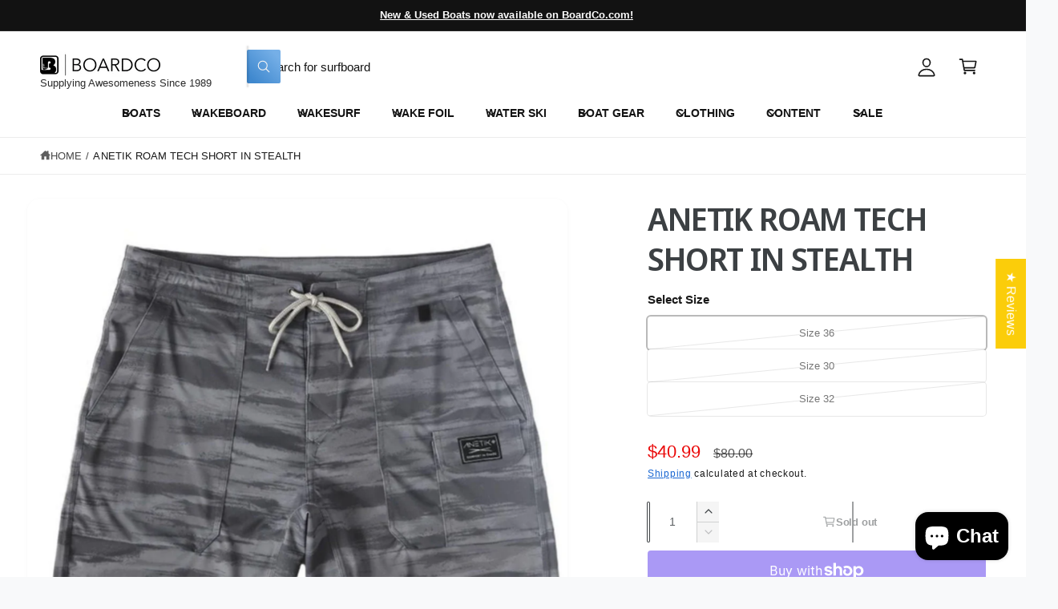

--- FILE ---
content_type: text/html; charset=utf-8
request_url: https://www.boardco.com/products/anetik-roam-tech-short-in-stealth
body_size: 55240
content:
<!doctype html>
<html class="no-js" lang="en">
  <head>
    <meta charset="utf-8">
    <meta http-equiv="X-UA-Compatible" content="IE=edge">
    <meta name="viewport" content="width=device-width,initial-scale=1">
    <meta name="theme-color" content=""><link rel="canonical" href="https://www.boardco.com/products/anetik-roam-tech-short-in-stealth"><link rel="icon" type="image/png" href="//www.boardco.com/cdn/shop/files/Resized_BoardCo_Favicon.jpg?crop=center&height=32&v=1648927858&width=32"><link rel="preconnect" href="https://fonts.shopifycdn.com" crossorigin><title>
      ANETIK Roam Tech Short in Stealth
 &ndash; BoardCo</title>

    
      <meta name="description" content="FINAL SALE! CLOSEOUT ITEM! Simply the ideal all around tech short from the mountains to the boat and everything between. The Ultra lightweight 360° Stretch knit fabric allows unmatched breathability, with magnetic pocket flap closures, and a high performance active fit rounding out the key points of difference. The end">
    

    

<meta property="og:site_name" content="BoardCo">
<meta property="og:url" content="https://www.boardco.com/products/anetik-roam-tech-short-in-stealth">
<meta property="og:title" content="ANETIK Roam Tech Short in Stealth">
<meta property="og:type" content="product">
<meta property="og:description" content="FINAL SALE! CLOSEOUT ITEM! Simply the ideal all around tech short from the mountains to the boat and everything between. The Ultra lightweight 360° Stretch knit fabric allows unmatched breathability, with magnetic pocket flap closures, and a high performance active fit rounding out the key points of difference. The end"><meta property="og:image" content="http://www.boardco.com/cdn/shop/products/anetik-roam-tech-short-in-stealth-474280.jpg?v=1666183844">
  <meta property="og:image:secure_url" content="https://www.boardco.com/cdn/shop/products/anetik-roam-tech-short-in-stealth-474280.jpg?v=1666183844">
  <meta property="og:image:width" content="1200">
  <meta property="og:image:height" content="1200"><meta property="og:price:amount" content="40.99">
  <meta property="og:price:currency" content="USD"><meta name="twitter:card" content="summary_large_image">
<meta name="twitter:title" content="ANETIK Roam Tech Short in Stealth">
<meta name="twitter:description" content="FINAL SALE! CLOSEOUT ITEM! Simply the ideal all around tech short from the mountains to the boat and everything between. The Ultra lightweight 360° Stretch knit fabric allows unmatched breathability, with magnetic pocket flap closures, and a high performance active fit rounding out the key points of difference. The end">

<meta name="theme:name" content="Ignite">
<meta name="theme:version" content="2.4.0">
<meta name="theme:preset" content="tech">


    <script src="//www.boardco.com/cdn/shop/t/32/assets/global.js?v=36051968775747192791764886427" defer="defer"></script><link rel="preload" href="//www.boardco.com/cdn/fonts/noto_sans_display/notosansdisplay_n6.1a458e93344ac4766ce2d14fdd91d04bba7146fe.woff2" as="font" crossorigin fetchpriority="high" type="font/woff2"><script>window.performance && window.performance.mark && window.performance.mark('shopify.content_for_header.start');</script><meta name="google-site-verification" content="v4hh_CTWllYe5Hxfh9nJFjjQJlUlBD4jySpWX-B7Z5Q">
<meta id="shopify-digital-wallet" name="shopify-digital-wallet" content="/63342477529/digital_wallets/dialog">
<meta name="shopify-checkout-api-token" content="8888f448fb79cfd2b884795e05e1fccb">
<meta id="in-context-paypal-metadata" data-shop-id="63342477529" data-venmo-supported="true" data-environment="production" data-locale="en_US" data-paypal-v4="true" data-currency="USD">
<link rel="alternate" type="application/json+oembed" href="https://www.boardco.com/products/anetik-roam-tech-short-in-stealth.oembed">
<script async="async" src="/checkouts/internal/preloads.js?locale=en-US"></script>
<link rel="preconnect" href="https://shop.app" crossorigin="anonymous">
<script async="async" src="https://shop.app/checkouts/internal/preloads.js?locale=en-US&shop_id=63342477529" crossorigin="anonymous"></script>
<script id="apple-pay-shop-capabilities" type="application/json">{"shopId":63342477529,"countryCode":"US","currencyCode":"USD","merchantCapabilities":["supports3DS"],"merchantId":"gid:\/\/shopify\/Shop\/63342477529","merchantName":"BoardCo","requiredBillingContactFields":["postalAddress","email","phone"],"requiredShippingContactFields":["postalAddress","email","phone"],"shippingType":"shipping","supportedNetworks":["visa","masterCard","amex","discover","elo","jcb"],"total":{"type":"pending","label":"BoardCo","amount":"1.00"},"shopifyPaymentsEnabled":true,"supportsSubscriptions":true}</script>
<script id="shopify-features" type="application/json">{"accessToken":"8888f448fb79cfd2b884795e05e1fccb","betas":["rich-media-storefront-analytics"],"domain":"www.boardco.com","predictiveSearch":true,"shopId":63342477529,"locale":"en"}</script>
<script>var Shopify = Shopify || {};
Shopify.shop = "boardco1989.myshopify.com";
Shopify.locale = "en";
Shopify.currency = {"active":"USD","rate":"1.0"};
Shopify.country = "US";
Shopify.theme = {"name":"Alpha","id":155551039705,"schema_name":"Ignite","schema_version":"2.4.0","theme_store_id":3027,"role":"main"};
Shopify.theme.handle = "null";
Shopify.theme.style = {"id":null,"handle":null};
Shopify.cdnHost = "www.boardco.com/cdn";
Shopify.routes = Shopify.routes || {};
Shopify.routes.root = "/";</script>
<script type="module">!function(o){(o.Shopify=o.Shopify||{}).modules=!0}(window);</script>
<script>!function(o){function n(){var o=[];function n(){o.push(Array.prototype.slice.apply(arguments))}return n.q=o,n}var t=o.Shopify=o.Shopify||{};t.loadFeatures=n(),t.autoloadFeatures=n()}(window);</script>
<script>
  window.ShopifyPay = window.ShopifyPay || {};
  window.ShopifyPay.apiHost = "shop.app\/pay";
  window.ShopifyPay.redirectState = null;
</script>
<script id="shop-js-analytics" type="application/json">{"pageType":"product"}</script>
<script defer="defer" async type="module" src="//www.boardco.com/cdn/shopifycloud/shop-js/modules/v2/client.init-shop-cart-sync_BdyHc3Nr.en.esm.js"></script>
<script defer="defer" async type="module" src="//www.boardco.com/cdn/shopifycloud/shop-js/modules/v2/chunk.common_Daul8nwZ.esm.js"></script>
<script type="module">
  await import("//www.boardco.com/cdn/shopifycloud/shop-js/modules/v2/client.init-shop-cart-sync_BdyHc3Nr.en.esm.js");
await import("//www.boardco.com/cdn/shopifycloud/shop-js/modules/v2/chunk.common_Daul8nwZ.esm.js");

  window.Shopify.SignInWithShop?.initShopCartSync?.({"fedCMEnabled":true,"windoidEnabled":true});

</script>
<script defer="defer" async type="module" src="//www.boardco.com/cdn/shopifycloud/shop-js/modules/v2/client.payment-terms_MV4M3zvL.en.esm.js"></script>
<script defer="defer" async type="module" src="//www.boardco.com/cdn/shopifycloud/shop-js/modules/v2/chunk.common_Daul8nwZ.esm.js"></script>
<script defer="defer" async type="module" src="//www.boardco.com/cdn/shopifycloud/shop-js/modules/v2/chunk.modal_CQq8HTM6.esm.js"></script>
<script type="module">
  await import("//www.boardco.com/cdn/shopifycloud/shop-js/modules/v2/client.payment-terms_MV4M3zvL.en.esm.js");
await import("//www.boardco.com/cdn/shopifycloud/shop-js/modules/v2/chunk.common_Daul8nwZ.esm.js");
await import("//www.boardco.com/cdn/shopifycloud/shop-js/modules/v2/chunk.modal_CQq8HTM6.esm.js");

  
</script>
<script>
  window.Shopify = window.Shopify || {};
  if (!window.Shopify.featureAssets) window.Shopify.featureAssets = {};
  window.Shopify.featureAssets['shop-js'] = {"shop-cart-sync":["modules/v2/client.shop-cart-sync_QYOiDySF.en.esm.js","modules/v2/chunk.common_Daul8nwZ.esm.js"],"init-fed-cm":["modules/v2/client.init-fed-cm_DchLp9rc.en.esm.js","modules/v2/chunk.common_Daul8nwZ.esm.js"],"shop-button":["modules/v2/client.shop-button_OV7bAJc5.en.esm.js","modules/v2/chunk.common_Daul8nwZ.esm.js"],"init-windoid":["modules/v2/client.init-windoid_DwxFKQ8e.en.esm.js","modules/v2/chunk.common_Daul8nwZ.esm.js"],"shop-cash-offers":["modules/v2/client.shop-cash-offers_DWtL6Bq3.en.esm.js","modules/v2/chunk.common_Daul8nwZ.esm.js","modules/v2/chunk.modal_CQq8HTM6.esm.js"],"shop-toast-manager":["modules/v2/client.shop-toast-manager_CX9r1SjA.en.esm.js","modules/v2/chunk.common_Daul8nwZ.esm.js"],"init-shop-email-lookup-coordinator":["modules/v2/client.init-shop-email-lookup-coordinator_UhKnw74l.en.esm.js","modules/v2/chunk.common_Daul8nwZ.esm.js"],"pay-button":["modules/v2/client.pay-button_DzxNnLDY.en.esm.js","modules/v2/chunk.common_Daul8nwZ.esm.js"],"avatar":["modules/v2/client.avatar_BTnouDA3.en.esm.js"],"init-shop-cart-sync":["modules/v2/client.init-shop-cart-sync_BdyHc3Nr.en.esm.js","modules/v2/chunk.common_Daul8nwZ.esm.js"],"shop-login-button":["modules/v2/client.shop-login-button_D8B466_1.en.esm.js","modules/v2/chunk.common_Daul8nwZ.esm.js","modules/v2/chunk.modal_CQq8HTM6.esm.js"],"init-customer-accounts-sign-up":["modules/v2/client.init-customer-accounts-sign-up_C8fpPm4i.en.esm.js","modules/v2/client.shop-login-button_D8B466_1.en.esm.js","modules/v2/chunk.common_Daul8nwZ.esm.js","modules/v2/chunk.modal_CQq8HTM6.esm.js"],"init-shop-for-new-customer-accounts":["modules/v2/client.init-shop-for-new-customer-accounts_CVTO0Ztu.en.esm.js","modules/v2/client.shop-login-button_D8B466_1.en.esm.js","modules/v2/chunk.common_Daul8nwZ.esm.js","modules/v2/chunk.modal_CQq8HTM6.esm.js"],"init-customer-accounts":["modules/v2/client.init-customer-accounts_dRgKMfrE.en.esm.js","modules/v2/client.shop-login-button_D8B466_1.en.esm.js","modules/v2/chunk.common_Daul8nwZ.esm.js","modules/v2/chunk.modal_CQq8HTM6.esm.js"],"shop-follow-button":["modules/v2/client.shop-follow-button_CkZpjEct.en.esm.js","modules/v2/chunk.common_Daul8nwZ.esm.js","modules/v2/chunk.modal_CQq8HTM6.esm.js"],"lead-capture":["modules/v2/client.lead-capture_BntHBhfp.en.esm.js","modules/v2/chunk.common_Daul8nwZ.esm.js","modules/v2/chunk.modal_CQq8HTM6.esm.js"],"checkout-modal":["modules/v2/client.checkout-modal_CfxcYbTm.en.esm.js","modules/v2/chunk.common_Daul8nwZ.esm.js","modules/v2/chunk.modal_CQq8HTM6.esm.js"],"shop-login":["modules/v2/client.shop-login_Da4GZ2H6.en.esm.js","modules/v2/chunk.common_Daul8nwZ.esm.js","modules/v2/chunk.modal_CQq8HTM6.esm.js"],"payment-terms":["modules/v2/client.payment-terms_MV4M3zvL.en.esm.js","modules/v2/chunk.common_Daul8nwZ.esm.js","modules/v2/chunk.modal_CQq8HTM6.esm.js"]};
</script>
<script>(function() {
  var isLoaded = false;
  function asyncLoad() {
    if (isLoaded) return;
    isLoaded = true;
    var urls = ["https:\/\/services.nofraud.com\/js\/device.js?shop=boardco1989.myshopify.com","https:\/\/image-optimizer.salessquad.co.uk\/scripts\/tiny_img_not_found_notifier_02241a0d43a6e1b67eff2a12e4e7e681.js?shop=boardco1989.myshopify.com","https:\/\/static.klaviyo.com\/onsite\/js\/klaviyo.js?company_id=RKJKvS\u0026shop=boardco1989.myshopify.com","https:\/\/shopify-extension.getredo.com\/main.js?widget_id=y84rr1f7use2yt3\u0026shop=boardco1989.myshopify.com"];
    for (var i = 0; i < urls.length; i++) {
      var s = document.createElement('script');
      s.type = 'text/javascript';
      s.async = true;
      s.src = urls[i];
      var x = document.getElementsByTagName('script')[0];
      x.parentNode.insertBefore(s, x);
    }
  };
  if(window.attachEvent) {
    window.attachEvent('onload', asyncLoad);
  } else {
    window.addEventListener('load', asyncLoad, false);
  }
})();</script>
<script id="__st">var __st={"a":63342477529,"offset":-25200,"reqid":"332bc05f-fa3d-4c4a-a4d1-ffa556785f0c-1769019728","pageurl":"www.boardco.com\/products\/anetik-roam-tech-short-in-stealth","u":"952994a6ea60","p":"product","rtyp":"product","rid":7657878257881};</script>
<script>window.ShopifyPaypalV4VisibilityTracking = true;</script>
<script id="captcha-bootstrap">!function(){'use strict';const t='contact',e='account',n='new_comment',o=[[t,t],['blogs',n],['comments',n],[t,'customer']],c=[[e,'customer_login'],[e,'guest_login'],[e,'recover_customer_password'],[e,'create_customer']],r=t=>t.map((([t,e])=>`form[action*='/${t}']:not([data-nocaptcha='true']) input[name='form_type'][value='${e}']`)).join(','),a=t=>()=>t?[...document.querySelectorAll(t)].map((t=>t.form)):[];function s(){const t=[...o],e=r(t);return a(e)}const i='password',u='form_key',d=['recaptcha-v3-token','g-recaptcha-response','h-captcha-response',i],f=()=>{try{return window.sessionStorage}catch{return}},m='__shopify_v',_=t=>t.elements[u];function p(t,e,n=!1){try{const o=window.sessionStorage,c=JSON.parse(o.getItem(e)),{data:r}=function(t){const{data:e,action:n}=t;return t[m]||n?{data:e,action:n}:{data:t,action:n}}(c);for(const[e,n]of Object.entries(r))t.elements[e]&&(t.elements[e].value=n);n&&o.removeItem(e)}catch(o){console.error('form repopulation failed',{error:o})}}const l='form_type',E='cptcha';function T(t){t.dataset[E]=!0}const w=window,h=w.document,L='Shopify',v='ce_forms',y='captcha';let A=!1;((t,e)=>{const n=(g='f06e6c50-85a8-45c8-87d0-21a2b65856fe',I='https://cdn.shopify.com/shopifycloud/storefront-forms-hcaptcha/ce_storefront_forms_captcha_hcaptcha.v1.5.2.iife.js',D={infoText:'Protected by hCaptcha',privacyText:'Privacy',termsText:'Terms'},(t,e,n)=>{const o=w[L][v],c=o.bindForm;if(c)return c(t,g,e,D).then(n);var r;o.q.push([[t,g,e,D],n]),r=I,A||(h.body.append(Object.assign(h.createElement('script'),{id:'captcha-provider',async:!0,src:r})),A=!0)});var g,I,D;w[L]=w[L]||{},w[L][v]=w[L][v]||{},w[L][v].q=[],w[L][y]=w[L][y]||{},w[L][y].protect=function(t,e){n(t,void 0,e),T(t)},Object.freeze(w[L][y]),function(t,e,n,w,h,L){const[v,y,A,g]=function(t,e,n){const i=e?o:[],u=t?c:[],d=[...i,...u],f=r(d),m=r(i),_=r(d.filter((([t,e])=>n.includes(e))));return[a(f),a(m),a(_),s()]}(w,h,L),I=t=>{const e=t.target;return e instanceof HTMLFormElement?e:e&&e.form},D=t=>v().includes(t);t.addEventListener('submit',(t=>{const e=I(t);if(!e)return;const n=D(e)&&!e.dataset.hcaptchaBound&&!e.dataset.recaptchaBound,o=_(e),c=g().includes(e)&&(!o||!o.value);(n||c)&&t.preventDefault(),c&&!n&&(function(t){try{if(!f())return;!function(t){const e=f();if(!e)return;const n=_(t);if(!n)return;const o=n.value;o&&e.removeItem(o)}(t);const e=Array.from(Array(32),(()=>Math.random().toString(36)[2])).join('');!function(t,e){_(t)||t.append(Object.assign(document.createElement('input'),{type:'hidden',name:u})),t.elements[u].value=e}(t,e),function(t,e){const n=f();if(!n)return;const o=[...t.querySelectorAll(`input[type='${i}']`)].map((({name:t})=>t)),c=[...d,...o],r={};for(const[a,s]of new FormData(t).entries())c.includes(a)||(r[a]=s);n.setItem(e,JSON.stringify({[m]:1,action:t.action,data:r}))}(t,e)}catch(e){console.error('failed to persist form',e)}}(e),e.submit())}));const S=(t,e)=>{t&&!t.dataset[E]&&(n(t,e.some((e=>e===t))),T(t))};for(const o of['focusin','change'])t.addEventListener(o,(t=>{const e=I(t);D(e)&&S(e,y())}));const B=e.get('form_key'),M=e.get(l),P=B&&M;t.addEventListener('DOMContentLoaded',(()=>{const t=y();if(P)for(const e of t)e.elements[l].value===M&&p(e,B);[...new Set([...A(),...v().filter((t=>'true'===t.dataset.shopifyCaptcha))])].forEach((e=>S(e,t)))}))}(h,new URLSearchParams(w.location.search),n,t,e,['guest_login'])})(!0,!0)}();</script>
<script integrity="sha256-4kQ18oKyAcykRKYeNunJcIwy7WH5gtpwJnB7kiuLZ1E=" data-source-attribution="shopify.loadfeatures" defer="defer" src="//www.boardco.com/cdn/shopifycloud/storefront/assets/storefront/load_feature-a0a9edcb.js" crossorigin="anonymous"></script>
<script crossorigin="anonymous" defer="defer" src="//www.boardco.com/cdn/shopifycloud/storefront/assets/shopify_pay/storefront-65b4c6d7.js?v=20250812"></script>
<script data-source-attribution="shopify.dynamic_checkout.dynamic.init">var Shopify=Shopify||{};Shopify.PaymentButton=Shopify.PaymentButton||{isStorefrontPortableWallets:!0,init:function(){window.Shopify.PaymentButton.init=function(){};var t=document.createElement("script");t.src="https://www.boardco.com/cdn/shopifycloud/portable-wallets/latest/portable-wallets.en.js",t.type="module",document.head.appendChild(t)}};
</script>
<script data-source-attribution="shopify.dynamic_checkout.buyer_consent">
  function portableWalletsHideBuyerConsent(e){var t=document.getElementById("shopify-buyer-consent"),n=document.getElementById("shopify-subscription-policy-button");t&&n&&(t.classList.add("hidden"),t.setAttribute("aria-hidden","true"),n.removeEventListener("click",e))}function portableWalletsShowBuyerConsent(e){var t=document.getElementById("shopify-buyer-consent"),n=document.getElementById("shopify-subscription-policy-button");t&&n&&(t.classList.remove("hidden"),t.removeAttribute("aria-hidden"),n.addEventListener("click",e))}window.Shopify?.PaymentButton&&(window.Shopify.PaymentButton.hideBuyerConsent=portableWalletsHideBuyerConsent,window.Shopify.PaymentButton.showBuyerConsent=portableWalletsShowBuyerConsent);
</script>
<script>
  function portableWalletsCleanup(e){e&&e.src&&console.error("Failed to load portable wallets script "+e.src);var t=document.querySelectorAll("shopify-accelerated-checkout .shopify-payment-button__skeleton, shopify-accelerated-checkout-cart .wallet-cart-button__skeleton"),e=document.getElementById("shopify-buyer-consent");for(let e=0;e<t.length;e++)t[e].remove();e&&e.remove()}function portableWalletsNotLoadedAsModule(e){e instanceof ErrorEvent&&"string"==typeof e.message&&e.message.includes("import.meta")&&"string"==typeof e.filename&&e.filename.includes("portable-wallets")&&(window.removeEventListener("error",portableWalletsNotLoadedAsModule),window.Shopify.PaymentButton.failedToLoad=e,"loading"===document.readyState?document.addEventListener("DOMContentLoaded",window.Shopify.PaymentButton.init):window.Shopify.PaymentButton.init())}window.addEventListener("error",portableWalletsNotLoadedAsModule);
</script>

<script type="module" src="https://www.boardco.com/cdn/shopifycloud/portable-wallets/latest/portable-wallets.en.js" onError="portableWalletsCleanup(this)" crossorigin="anonymous"></script>
<script nomodule>
  document.addEventListener("DOMContentLoaded", portableWalletsCleanup);
</script>

<link id="shopify-accelerated-checkout-styles" rel="stylesheet" media="screen" href="https://www.boardco.com/cdn/shopifycloud/portable-wallets/latest/accelerated-checkout-backwards-compat.css" crossorigin="anonymous">
<style id="shopify-accelerated-checkout-cart">
        #shopify-buyer-consent {
  margin-top: 1em;
  display: inline-block;
  width: 100%;
}

#shopify-buyer-consent.hidden {
  display: none;
}

#shopify-subscription-policy-button {
  background: none;
  border: none;
  padding: 0;
  text-decoration: underline;
  font-size: inherit;
  cursor: pointer;
}

#shopify-subscription-policy-button::before {
  box-shadow: none;
}

      </style>
<script id="sections-script" data-sections="header,footer" defer="defer" src="//www.boardco.com/cdn/shop/t/32/compiled_assets/scripts.js?v=11760"></script>
<script>window.performance && window.performance.mark && window.performance.mark('shopify.content_for_header.end');</script>


    <style data-shopify>
      @font-face {
  font-family: "Noto Sans Display";
  font-weight: 600;
  font-style: normal;
  font-display: swap;
  src: url("//www.boardco.com/cdn/fonts/noto_sans_display/notosansdisplay_n6.1a458e93344ac4766ce2d14fdd91d04bba7146fe.woff2") format("woff2"),
       url("//www.boardco.com/cdn/fonts/noto_sans_display/notosansdisplay_n6.fbd10d2b7250a2a142ad1a9bf9d2d39d21284d30.woff") format("woff");
}

        @font-face {
  font-family: "Noto Sans Display";
  font-weight: 700;
  font-style: normal;
  font-display: swap;
  src: url("//www.boardco.com/cdn/fonts/noto_sans_display/notosansdisplay_n7.f0aae6d9f7415649f065ae8a22e3c6baead78f8a.woff2") format("woff2"),
       url("//www.boardco.com/cdn/fonts/noto_sans_display/notosansdisplay_n7.c7773a3fcbb5f6fb15f694a6bfaf6aadd41228f7.woff") format("woff");
}

        @font-face {
  font-family: "Noto Sans Display";
  font-weight: 600;
  font-style: italic;
  font-display: swap;
  src: url("//www.boardco.com/cdn/fonts/noto_sans_display/notosansdisplay_i6.7e04d4d11311169ca304e5eaa395d739c1dc255c.woff2") format("woff2"),
       url("//www.boardco.com/cdn/fonts/noto_sans_display/notosansdisplay_i6.adfa01a52ffc69d70ae7d9ba355f5783dc7503f6.woff") format("woff");
}

        @font-face {
  font-family: "Noto Sans Display";
  font-weight: 700;
  font-style: italic;
  font-display: swap;
  src: url("//www.boardco.com/cdn/fonts/noto_sans_display/notosansdisplay_i7.91a1bafe47f81a1fc3d1af9e45a3d51dd8253e62.woff2") format("woff2"),
       url("//www.boardco.com/cdn/fonts/noto_sans_display/notosansdisplay_i7.ce896cb1a63be1b7b45d359a23c86235cb39deb2.woff") format("woff");
}

        @font-face {
  font-family: "Noto Sans Display";
  font-weight: 500;
  font-style: normal;
  font-display: swap;
  src: url("//www.boardco.com/cdn/fonts/noto_sans_display/notosansdisplay_n5.2b7191e3abf2a50bc1156e42e4253666ac321a77.woff2") format("woff2"),
       url("//www.boardco.com/cdn/fonts/noto_sans_display/notosansdisplay_n5.8b6a2f12003a726aa6dafc770e96b9bb190dd374.woff") format("woff");
}


        :root,
        .color-scheme-1 {
          --color-background: 248,249,250;
          --color-background-accent: ,,;
        
          --gradient-background: #f8f9fa;
        

        

        --color-foreground: 18,18,18;
        --color-heading: 18,18,18;
        --color-background-contrast: 174,185,197;
        --color-shadow: 0, 0, 0;
        --color-button: 18,18,18;
        --color-button-alpha: 1.0;
        
          --color-button-gradient: none;
        
        --color-button-text: 255,255,255;
        --color-secondary-button: 248,249,250;
        --color-secondary-button-text: 18,18,18;
        --color-link: 26,90,179;
        --color-caption: 18,18,18;
        --color-badge-foreground: 18,18,18;
        --color-badge-background: 248,249,250;
        --color-badge-border: 18,18,18;
        --color-accent: 220,43,255;
        --payment-terms-background-color: rgb(248 249 250);

        
          --color-heading-gradient-background: none;
          --color-heading-gradient-background-clip: border-box;
          --color-heading-gradient-fill: currentColor;
        

        
          --color-accent-gradient-background: -webkit-linear-gradient(139deg, rgba(251, 51, 166, 1), rgba(127, 72, 176, 1) 50%, rgba(48, 145, 211, 1) 100%);
          --color-accent-gradient-background-clip: text;
          --color-accent-gradient-fill: transparent;
        
      }
      
        
        .color-scheme-2 {
          --color-background: 255,255,255;
          --color-background-accent: ,,;
        
          --gradient-background: #ffffff;
        

        

        --color-foreground: 25,25,25;
        --color-heading: 60,64,67;
        --color-background-contrast: 191,191,191;
        --color-shadow: 0, 0, 0;
        --color-button: 60,64,67;
        --color-button-alpha: 1.0;
        
          --color-button-gradient: none;
        
        --color-button-text: 243,243,243;
        --color-secondary-button: 255,255,255;
        --color-secondary-button-text: 60,64,67;
        --color-link: 25,103,210;
        --color-caption: 60,64,67;
        --color-badge-foreground: 25,25,25;
        --color-badge-background: 255,255,255;
        --color-badge-border: 25,25,25;
        --color-accent: 19,144,214;
        --payment-terms-background-color: rgb(255 255 255);

        
          --color-heading-gradient-background: none;
          --color-heading-gradient-background-clip: border-box;
          --color-heading-gradient-fill: currentColor;
        

        
          --color-accent-gradient-background: -webkit-linear-gradient(360deg, rgba(19, 144, 214, 1) 11%, rgba(31, 198, 108, 1) 84%);
          --color-accent-gradient-background-clip: text;
          --color-accent-gradient-fill: transparent;
        
      }
      
        
        .color-scheme-3 {
          --color-background: 18,18,18;
          --color-background-accent: ,,;
        
          --gradient-background: #121212;
        

        

        --color-foreground: 255,255,255;
        --color-heading: 255,255,255;
        --color-background-contrast: 146,146,146;
        --color-shadow: 0, 0, 0;
        --color-button: 255,255,255;
        --color-button-alpha: 1.0;
        
        --color-button-gradient: linear-gradient(305deg, rgba(42, 151, 211, 1), rgba(72, 171, 227, 1) 46%, rgba(119, 179, 245, 1) 91%);
        
        --color-button-text: 18,18,18;
        --color-secondary-button: 18,18,18;
        --color-secondary-button-text: 255,255,255;
        --color-link: 255,255,255;
        --color-caption: 255,255,255;
        --color-badge-foreground: 255,255,255;
        --color-badge-background: 18,18,18;
        --color-badge-border: 255,255,255;
        --color-accent: 220,43,255;
        --payment-terms-background-color: rgb(18 18 18);

        
          --color-heading-gradient-background: none;
          --color-heading-gradient-background-clip: border-box;
          --color-heading-gradient-fill: currentColor;
        

        
          --color-accent-gradient-background: -webkit-linear-gradient(0deg, rgba(100, 179, 255, 1) 3%, rgba(234, 145, 254, 1) 98%);
          --color-accent-gradient-background-clip: text;
          --color-accent-gradient-fill: transparent;
        
      }
      
        
        .color-scheme-4 {
          --color-background: 172,170,245;
          --color-background-accent: ,,;
        
          --gradient-background: linear-gradient(135deg, rgba(196, 102, 238, 1), rgba(107, 184, 227, 1) 100%);
        

        

        --color-foreground: 255,255,255;
        --color-heading: 255,255,255;
        --color-background-contrast: 61,56,232;
        --color-shadow: 0, 0, 0;
        --color-button: 255,255,255;
        --color-button-alpha: 1.0;
        
          --color-button-gradient: none;
        
        --color-button-text: 36,40,51;
        --color-secondary-button: 172,170,245;
        --color-secondary-button-text: 255,255,255;
        --color-link: 255,255,255;
        --color-caption: 255,255,255;
        --color-badge-foreground: 255,255,255;
        --color-badge-background: 172,170,245;
        --color-badge-border: 255,255,255;
        --color-accent: 220,43,255;
        --payment-terms-background-color: rgb(172 170 245);

        
          --color-heading-gradient-background: none;
          --color-heading-gradient-background-clip: border-box;
          --color-heading-gradient-fill: currentColor;
        

        
          --color-accent-gradient-background: none;
          --color-accent-gradient-background-clip: border-box;
          --color-accent-gradient-fill: currentColor;
        
      }
      
        
        .color-scheme-5 {
          --color-background: 34,119,199;
          --color-background-accent: ,,;
        
          --gradient-background: #2277c7;
        

        

        --color-foreground: 255,255,255;
        --color-heading: 255,255,255;
        --color-background-contrast: 15,54,90;
        --color-shadow: 0, 0, 0;
        --color-button: 255,255,255;
        --color-button-alpha: 1.0;
        
          --color-button-gradient: none;
        
        --color-button-text: 0,0,0;
        --color-secondary-button: 34,119,199;
        --color-secondary-button-text: 255,255,255;
        --color-link: 255,255,255;
        --color-caption: 255,255,255;
        --color-badge-foreground: 255,255,255;
        --color-badge-background: 34,119,199;
        --color-badge-border: 255,255,255;
        --color-accent: 255,228,49;
        --payment-terms-background-color: rgb(34 119 199);

        
          --color-heading-gradient-background: none;
          --color-heading-gradient-background-clip: border-box;
          --color-heading-gradient-fill: currentColor;
        

        
          --color-accent-gradient-background: -webkit-linear-gradient(270deg, rgba(255, 228, 49, 1) 42%, rgba(249, 100, 32, 1) 100%);
          --color-accent-gradient-background-clip: text;
          --color-accent-gradient-fill: transparent;
        
      }
      
        
        .color-scheme-6 {
          --color-background: 248,248,248;
          --color-background-accent: ,,;
        
          --gradient-background: #f8f8f8;
        

        

        --color-foreground: 255,255,255;
        --color-heading: 255,255,255;
        --color-background-contrast: 184,184,184;
        --color-shadow: 0, 0, 0;
        --color-button: 18,18,18;
        --color-button-alpha: 1.0;
        
          --color-button-gradient: none;
        
        --color-button-text: 255,255,255;
        --color-secondary-button: 248,248,248;
        --color-secondary-button-text: 255,255,255;
        --color-link: 255,255,255;
        --color-caption: 255,255,255;
        --color-badge-foreground: 255,255,255;
        --color-badge-background: 248,248,248;
        --color-badge-border: 255,255,255;
        --color-accent: 33,249,150;
        --payment-terms-background-color: rgb(248 248 248);

        
          --color-heading-gradient-background: none;
          --color-heading-gradient-background-clip: border-box;
          --color-heading-gradient-fill: currentColor;
        

        
          --color-accent-gradient-background: -webkit-linear-gradient(310deg, rgba(17, 189, 251, 1) 15%, rgba(33, 249, 150, 1) 85%);
          --color-accent-gradient-background-clip: text;
          --color-accent-gradient-fill: transparent;
        
      }
      
        
        .color-scheme-7 {
          --color-background: 218,20,20;
          --color-background-accent: ,,;
        
          --gradient-background: linear-gradient(229deg, rgba(240, 69, 87, 1) 4%, rgba(221, 39, 57, 1) 100%);
        

        

        --color-foreground: 255,255,255;
        --color-heading: 255,255,255;
        --color-background-contrast: 101,9,9;
        --color-shadow: 0, 0, 0;
        --color-button: 255,255,255;
        --color-button-alpha: 1.0;
        
          --color-button-gradient: none;
        
        --color-button-text: 18,18,18;
        --color-secondary-button: 218,20,20;
        --color-secondary-button-text: 255,255,255;
        --color-link: 255,255,255;
        --color-caption: 255,255,255;
        --color-badge-foreground: 255,255,255;
        --color-badge-background: 218,20,20;
        --color-badge-border: 255,255,255;
        --color-accent: 220,43,255;
        --payment-terms-background-color: rgb(218 20 20);

        
          --color-heading-gradient-background: none;
          --color-heading-gradient-background-clip: border-box;
          --color-heading-gradient-fill: currentColor;
        

        
          --color-accent-gradient-background: none;
          --color-accent-gradient-background-clip: border-box;
          --color-accent-gradient-fill: currentColor;
        
      }
      
        
        .color-scheme-8 {
          --color-background: 255,255,255;
          --color-background-accent: ,,;
        
          --gradient-background: #ffffff;
        

        

        --color-foreground: 18,18,18;
        --color-heading: 18,18,18;
        --color-background-contrast: 191,191,191;
        --color-shadow: 0, 0, 0;
        --color-button: 102,172,237;
        --color-button-alpha: 1.0;
        
        --color-button-gradient: linear-gradient(225deg, rgba(137, 191, 241, 1), rgba(102, 172, 237, 1) 100%);
        
        --color-button-text: 255,255,255;
        --color-secondary-button: 255,255,255;
        --color-secondary-button-text: 167,202,226;
        --color-link: 28,112,190;
        --color-caption: 18,18,18;
        --color-badge-foreground: 18,18,18;
        --color-badge-background: 255,255,255;
        --color-badge-border: 18,18,18;
        --color-accent: 106,172,234;
        --payment-terms-background-color: rgb(255 255 255);

        
          --color-heading-gradient-background: none;
          --color-heading-gradient-background-clip: border-box;
          --color-heading-gradient-fill: currentColor;
        

        
          --color-accent-gradient-background: -webkit-radial-gradient(rgba(106, 172, 234, 1), rgba(37, 115, 190, 1) 88%);
          --color-accent-gradient-background-clip: text;
          --color-accent-gradient-fill: transparent;
        
      }
      
        
        .color-scheme-9 {
          --color-background: 255,255,255;
          --color-background-accent: ,,;
        
          --gradient-background: #ffffff;
        

        

        --color-foreground: 18,18,18;
        --color-heading: 18,18,18;
        --color-background-contrast: 191,191,191;
        --color-shadow: 0, 0, 0;
        --color-button: 28,112,190;
        --color-button-alpha: 1.0;
        
        --color-button-gradient: linear-gradient(46deg, rgba(63, 136, 206, 1) 13%, rgba(117, 175, 231, 1) 86%);
        
        --color-button-text: 243,243,243;
        --color-secondary-button: 255,255,255;
        --color-secondary-button-text: 28,112,190;
        --color-link: 28,112,190;
        --color-caption: 18,18,18;
        --color-badge-foreground: 18,18,18;
        --color-badge-background: 255,255,255;
        --color-badge-border: 18,18,18;
        --color-accent: 106,172,234;
        --payment-terms-background-color: rgb(255 255 255);

        
          --color-heading-gradient-background: none;
          --color-heading-gradient-background-clip: border-box;
          --color-heading-gradient-fill: currentColor;
        

        
          --color-accent-gradient-background: -webkit-radial-gradient(rgba(106, 172, 234, 1), rgba(37, 115, 190, 1) 88%);
          --color-accent-gradient-background-clip: text;
          --color-accent-gradient-fill: transparent;
        
      }
      
        
        .color-scheme-10 {
          --color-background: 30,33,33;
          --color-background-accent: ,,;
        
          --gradient-background: linear-gradient(0deg, rgba(24, 26, 26, 1) 4%, rgba(30, 33, 33, 1) 100%);
        

        

        --color-foreground: 255,255,255;
        --color-heading: 255,255,255;
        --color-background-contrast: 42,46,46;
        --color-shadow: 0, 0, 0;
        --color-button: 255,255,255;
        --color-button-alpha: 1.0;
        
        --color-button-gradient: linear-gradient(305deg, rgba(145, 48, 234, 1), rgba(175, 103, 241, 1) 46%, rgba(179, 119, 245, 1) 91%);
        
        --color-button-text: 18,18,18;
        --color-secondary-button: 30,33,33;
        --color-secondary-button-text: 255,255,255;
        --color-link: 255,255,255;
        --color-caption: 255,255,255;
        --color-badge-foreground: 255,255,255;
        --color-badge-background: 30,33,33;
        --color-badge-border: 255,255,255;
        --color-accent: 125,255,43;
        --payment-terms-background-color: rgb(30 33 33);

        
          --color-heading-gradient-background: none;
          --color-heading-gradient-background-clip: border-box;
          --color-heading-gradient-fill: currentColor;
        

        
          --color-accent-gradient-background: -webkit-linear-gradient(0deg, rgba(100, 179, 255, 1) 3%, rgba(234, 145, 254, 1) 98%);
          --color-accent-gradient-background-clip: text;
          --color-accent-gradient-fill: transparent;
        
      }
      
        
        .color-scheme-11 {
          --color-background: 119,15,147;
          --color-background-accent: ,,;
        
          --gradient-background: #770f93;
        

        

        --color-foreground: 255,255,255;
        --color-heading: 255,255,255;
        --color-background-contrast: 138,17,170;
        --color-shadow: 0, 0, 0;
        --color-button: 0,0,0;
        --color-button-alpha: 0.0;
        
        --color-button-gradient: linear-gradient(138deg, rgba(218, 82, 82, 0.93) 4%, rgba(214, 67, 67, 0.85) 100%);
        
        --color-button-text: 255,255,255;
        --color-secondary-button: 119,15,147;
        --color-secondary-button-text: 18,18,18;
        --color-link: 255,255,255;
        --color-caption: 255,255,255;
        --color-badge-foreground: 255,255,255;
        --color-badge-background: 119,15,147;
        --color-badge-border: 255,255,255;
        --color-accent: 234,145,254;
        --payment-terms-background-color: rgb(119 15 147);

        
          --color-heading-gradient-background: none;
          --color-heading-gradient-background-clip: border-box;
          --color-heading-gradient-fill: currentColor;
        

        
          --color-accent-gradient-background: none;
          --color-accent-gradient-background-clip: border-box;
          --color-accent-gradient-fill: currentColor;
        
      }
      
        
        .color-scheme-12 {
          --color-background: 247,245,239;
          --color-background-accent: ,,;
        
          --gradient-background: #f7f5ef;
        

        

        --color-foreground: 89,89,81;
        --color-heading: 18,18,18;
        --color-background-contrast: 205,192,154;
        --color-shadow: 0, 0, 0;
        --color-button: 18,18,18;
        --color-button-alpha: 1.0;
        
          --color-button-gradient: none;
        
        --color-button-text: 255,255,255;
        --color-secondary-button: 247,245,239;
        --color-secondary-button-text: 18,18,18;
        --color-link: 13,82,177;
        --color-caption: 18,18,18;
        --color-badge-foreground: 89,89,81;
        --color-badge-background: 247,245,239;
        --color-badge-border: 89,89,81;
        --color-accent: 220,43,255;
        --payment-terms-background-color: rgb(247 245 239);

        
          --color-heading-gradient-background: none;
          --color-heading-gradient-background-clip: border-box;
          --color-heading-gradient-fill: currentColor;
        

        
          --color-accent-gradient-background: -webkit-linear-gradient(139deg, rgba(251, 51, 166, 1), rgba(127, 72, 176, 1) 50%, rgba(48, 145, 211, 1) 100%);
          --color-accent-gradient-background-clip: text;
          --color-accent-gradient-fill: transparent;
        
      }
      
        
        .color-scheme-13 {
          --color-background: 30,30,30;
          --color-background-accent: ,,;
        
          --gradient-background: linear-gradient(180deg, rgba(251, 51, 166, 1), rgba(99, 41, 151, 1) 50%, rgba(19, 4, 33, 1) 100%);
        

        

        --color-foreground: 255,255,255;
        --color-heading: 255,255,255;
        --color-background-contrast: 43,43,43;
        --color-shadow: 0, 0, 0;
        --color-button: 42,151,211;
        --color-button-alpha: 1.0;
        
        --color-button-gradient: linear-gradient(305deg, rgba(42, 151, 211, 1), rgba(72, 171, 227, 1) 46%, rgba(119, 179, 245, 1) 91%);
        
        --color-button-text: 255,255,255;
        --color-secondary-button: 30,30,30;
        --color-secondary-button-text: 255,255,255;
        --color-link: 255,255,255;
        --color-caption: 255,255,255;
        --color-badge-foreground: 255,255,255;
        --color-badge-background: 30,30,30;
        --color-badge-border: 255,255,255;
        --color-accent: 220,43,255;
        --payment-terms-background-color: rgb(30 30 30);

        
          --color-heading-gradient-background: none;
          --color-heading-gradient-background-clip: border-box;
          --color-heading-gradient-fill: currentColor;
        

        
          --color-accent-gradient-background: -webkit-linear-gradient(0deg, rgba(100, 179, 255, 1) 3%, rgba(234, 145, 254, 1) 98%);
          --color-accent-gradient-background-clip: text;
          --color-accent-gradient-fill: transparent;
        
      }
      

      

      body, .color-scheme-1, .color-scheme-2, .color-scheme-3, .color-scheme-4, .color-scheme-5, .color-scheme-6, .color-scheme-7, .color-scheme-8, .color-scheme-9, .color-scheme-10, .color-scheme-11, .color-scheme-12, .color-scheme-13 {
        color: rgb(var(--color-foreground));
        background-color: rgb(var(--color-background));
      }

      :root {
        /* The direction multiplier is used for RTL-aware transforms and positioning calculations.
           It is set to -1 for RTL languages and 1 for LTR languages, allowing CSS calculations
           to be directionally aware. */
        --direction-multiplier: 1;

        --font-body-family: "system_ui", -apple-system, 'Segoe UI', Roboto, 'Helvetica Neue', 'Noto Sans', 'Liberation Sans', Arial, sans-serif, 'Apple Color Emoji', 'Segoe UI Emoji', 'Segoe UI Symbol', 'Noto Color Emoji';
        --font-body-style: normal;
        --font-body-weight: 400;
        --font-body-weight-bold: 700;
        --font-body-letter-spacing: 0.001em;

        --font-heading-family: "Noto Sans Display", sans-serif;
        --font-heading-style: normal;
        --font-heading-weight: 600;

        

        --font-button-font-weight: bold;
        --font-button-case: uppercase;
        --font-button-icon-offset: -0.1rem;
        --font-button-letter-spacing: -0.015em;
        --font-button-text-size: 1.3rem;

        --font-body-scale: 1.0;
        --font-heading-scale: 1.0;
        --font-heading-case: uppercase;
        --font-heading-letter-spacing: -0.029em;

        --media-padding: px;
        --media-border-opacity: 0.0;
        --media-border-width: 0px;
        --media-radius: 16px;
        --media-shadow-opacity: 0.0;
        --media-shadow-horizontal-offset: 0px;
        --media-shadow-vertical-offset: 0px;
        --media-shadow-blur-radius: 0px;
        --media-shadow-visible: 0;

        --page-width: 136rem;
        --px-mobile: 2rem;
        --page-width-margin: 0rem;

        --product-card-image-padding: 0.0rem;
        --product-card-image-scale: 1.0;
        --product-card-corner-radius: 0.6rem;
        --product-card-text-alignment: start;
        --product-card-border-width: 0.0rem;
        --product-card-border-opacity: 0.0;
        --product-card-shadow-opacity: 0.0;
        --product-card-shadow-visible: 0;
        --product-card-shadow-horizontal-offset: 0.0rem;
        --product-card-shadow-vertical-offset: 0.0rem;
        --product-card-shadow-blur-radius: 0.0rem;
        --product-card-star-color: 245,225,33;
        --product-card-icon-width: 32px;

        --inventory-stock-low-color: 230,103,17;
        --inventory-stock-normal-color: 85,175,16;
        --inventory-stock-continue-color: 85,175,16;
        --inventory-stock-out-color: 91,91,91;

        
          --product-card-price-color: 234,7,7;
        

        

        --collection-card-image-padding: 0.0rem;
        --collection-card-corner-radius: 0.0rem;
        --collection-card-image-scale: 1.0;
        --collection-card-text-alignment: center;
        --collection-card-border-width: 0.0rem;
        --collection-card-border-opacity: 0.0;
        --collection-card-shadow-opacity: 0.0;
        --collection-card-shadow-visible: 0;
        --collection-card-shadow-horizontal-offset: 0.0rem;
        --collection-card-shadow-vertical-offset: 0.0rem;
        --collection-card-shadow-blur-radius: 0.0rem;
        --collection-card-image-background: 255,255,255,1.0;

        --blog-card-image-padding: 0.0rem;
        --blog-card-corner-radius: 0.8rem;
        --blog-card-border-width: 0.0rem;
        --blog-card-border-opacity: 0.0;
        --blog-card-shadow-opacity: 0.0;
        --blog-card-shadow-visible: 0;
        --blog-card-shadow-horizontal-offset: 0.0rem;
        --blog-card-shadow-vertical-offset: 0.0rem;
        --blog-card-shadow-blur-radius: 0.0rem;
        --blog-card-image-background: 255,255,255,1.0;

        

        --badge-text-size: 1.2rem;
        --badge-text-weight: bold;
        --badge-border-width: 1px;
        --badge-border-style: solid;

        --badge-sold-out-foreground: 255 255 255 / 1.0;
        --badge-sold-out-border: 0 0 0 / 0.0;
        --badge-sold-out-background: linear-gradient(127deg, rgba(13, 13, 13, 0.8) 11%, rgba(49, 49, 49, 0.8) 78%);
        
        --badge-custom-foreground: 255 255 255 / 1.0;
        --badge-custom-border: 0 0 0 / 0.0;
        --badge-custom-background: linear-gradient(145deg, rgba(42, 156, 44, 1) 20%, rgba(42, 156, 44, 0.76) 82%);
        
        
        --badge-preorder-foreground: 21 118 49 / 1.0;
        --badge-preorder-border: 255 255 255 / 1.0;
        --badge-preorder-background: linear-gradient(137deg, rgba(234, 234, 234, 0.62), rgba(241, 241, 241, 0.27) 100%);
        
        
        --badge-bulk-foreground: 7 75 124 / 1.0;
        --badge-bulk-border: 209 224 241 / 1.0;
        --badge-bulk-background: #ECF5FC;
        
        
        --badge-new-foreground: 255 255 255 / 1.0;
        --badge-new-border: 0 0 0 / 0.0;
        --badge-new-background: linear-gradient(129deg, rgba(33, 119, 179, 0.8), rgba(61, 157, 222, 0.8) 100%);
        
        
        --badge-sale-foreground: 255 255 255 / 1.0;
        --badge-sale-border: 0 0 0 / 0.0;
        --badge-sale-background: linear-gradient(144deg, rgba(244, 43, 65, 0.8), rgba(218, 50, 67, 0.8) 97%, rgba(247, 23, 23, 0.8) 97.482%);
        

        --popup-border-width: 1px;
        --popup-border-opacity: 0.08;
        --popup-corner-radius: 12px;
        --promo-corner-radius: 6px;
        --popup-shadow-opacity: 0.15;
        --popup-shadow-horizontal-offset: 0px;
        --popup-shadow-vertical-offset: 0px;
        --popup-shadow-blur-radius: 5px;

        --drawer-border-width: 1px;
        --drawer-border-opacity: 0.1;
        --drawer-shadow-opacity: 0.0;
        --drawer-shadow-horizontal-offset: 0px;
        --drawer-shadow-vertical-offset: 4px;
        --drawer-shadow-blur-radius: 5px;

        --grid-desktop-vertical-spacing: 16px;
        --grid-desktop-horizontal-spacing: 16px;
        --grid-desktop-horizontal-spacing-initial: 16px;
        --grid-mobile-vertical-spacing: calc(var(--px-mobile) * 0.8);
        --grid-mobile-horizontal-spacing: calc(var(--px-mobile) * 0.8);

        --text-boxes-radius: 16px;
        --text-boxes-border-opacity: 0.0;
        --text-boxes-border-width: 0px;
        --text-boxes-shadow-opacity: 0.0;
        --text-boxes-shadow-visible: 0;
        --text-boxes-shadow-horizontal-offset: 0px;
        --text-boxes-shadow-vertical-offset: 0px;
        --text-boxes-shadow-blur-radius: 0px;

        --buttons-radius: 4px;
        --buttons-radius-outset: 5px;
        --buttons-border-width: 1px;
        --buttons-border-opacity: 1.0;
        --buttons-shadow-opacity: 0.0;
        --buttons-shadow-visible: 0;
        --buttons-shadow-horizontal-offset: 0px;
        --buttons-shadow-vertical-offset: 0px;
        --buttons-shadow-blur-radius: 0px;
        --buttons-border-offset: 0.3px;

        --inputs-radius: 4px;
        --inputs-border-width: 1px;
        --inputs-border-opacity: 0.35;
        --inputs-shadow-opacity: 0.0;
        --inputs-shadow-horizontal-offset: 0px;
        --inputs-margin-offset: 0px;
        --inputs-shadow-vertical-offset: 0px;
        --inputs-shadow-blur-radius: 0px;
        --inputs-radius-outset: 5px;

        --variant-pills-radius: 4px;
        --variant-pills-border-width: 1px;
        --variant-pills-border-opacity: 0.35;
        --variant-pills-shadow-opacity: 0.0;
        --variant-pills-shadow-horizontal-offset: 0px;
        --variant-pills-shadow-vertical-offset: 0px;
        --variant-pills-shadow-blur-radius: 0px;

        --color-overlay: #010101;

        
        --spacing-section: 42px;

        --breadcrumb-padding: 1.3rem;
        --panel-corner-radius: 6px;
        --controls-corner-radius: 40px;
        --pagination-border-width: 0.1rem;
        --swatch-input--border-radius: 50%;
        --spacer-thickness: 3px;
        --easter-egg-let-it-snow: url(//www.boardco.com/cdn/shop/t/32/assets/snow.webp?v=160252599929562084641764886427);

        --flash-sale-corner-radius: 16px;
        --flash-sale-color: #257ded;
        --flash-sale-color-light: #d3e4fa;
      }

      *,
      *::before,
      *::after {
        box-sizing: inherit;
        -webkit-font-smoothing: antialiased;
      }

      html {
        box-sizing: border-box;
        font-size: calc(var(--font-body-scale) * 62.5%);
        height: 100%;
        -moz-osx-font-smoothing: grayscale;
        -webkit-text-size-adjust: 100%;
      }

      body {
        min-height: 100%;
        margin: 0;
        font-size: 1.5rem;
        overflow-wrap: break-word;
        word-break: break-word;
        letter-spacing: var(--font-body-letter-spacing);
        line-height: calc(1 + 0.8 / var(--font-body-scale));
        font-family: var(--font-body-family);
        font-style: var(--font-body-style);
        font-weight: var(--font-body-weight);
        overflow-x: hidden;
        padding-inline-end: var(--temp-scrollbar-width, 0px);
      }

      .page-is-loading .hidden-during-load {
        visibility: hidden;
      }

      @media screen and (min-width: 750px) {
        :root {
          --spacing-section: 60px;
        }

        body {
          font-size: 1.55rem;
        }

        
          .gradient {
            background-attachment: fixed !important;
          }
        
      }

      @media screen and (min-width: 1100px) {
        body {
          font-size: 1.6rem;
        }
      }
    </style>

    <link href="//www.boardco.com/cdn/shop/t/32/assets/base.css?v=51259230120410514841764886428" rel="stylesheet" type="text/css" media="all" />
<link rel="stylesheet" href="//www.boardco.com/cdn/shop/t/32/assets/standard.css?v=31124073216160828121764886427" media="print" onload="this.media='all'"><link rel="stylesheet" href="//www.boardco.com/cdn/shop/t/32/assets/component-predictive-search.css?v=62479591507126246201764886427" media="print" onload="this.media='all'"><script>
      document.documentElement.className = document.documentElement.className.replace('no-js', 'js');
      if (Shopify.designMode) {
        document.documentElement.classList.add('shopify-design-mode');
      }

      // Hide JS-hidden elements
      let closedElements = JSON.parse(localStorage.getItem('theme-closed-elements'));
      if (closedElements) {
        let style = document.createElement('style');
        document.head.appendChild(style);

        closedElements.forEach(id => {
          if (id) {
            style.sheet.insertRule(`#${id} { display: none; }`, style.sheet.cssRules.length);
          }
        });
      }

      // Write the time of day
      (function () {
        const hour = new Date().getHours();
        const html = document.documentElement;

        if (hour >= 5 && hour < 12) {
          html.classList.add('its-morning');
        } else if (hour >= 12 && hour < 17) {
          html.classList.add('its-afternoon');
        } else if (hour >= 17 && hour < 21) {
          html.classList.add('its-evening');
        } else {
          html.classList.add('its-night');
        }
      })();
    </script>

    <lazy-script data-watch-element="product-form,variant-selects,.sticky-cta" src="//www.boardco.com/cdn/shop/t/32/assets/product-form.js?v=70087826341584989871764886427" defer="defer"></lazy-script><!-- BEGIN app block: shopify://apps/klaviyo-email-marketing-sms/blocks/klaviyo-onsite-embed/2632fe16-c075-4321-a88b-50b567f42507 -->












  <script async src="https://static.klaviyo.com/onsite/js/RKJKvS/klaviyo.js?company_id=RKJKvS"></script>
  <script>!function(){if(!window.klaviyo){window._klOnsite=window._klOnsite||[];try{window.klaviyo=new Proxy({},{get:function(n,i){return"push"===i?function(){var n;(n=window._klOnsite).push.apply(n,arguments)}:function(){for(var n=arguments.length,o=new Array(n),w=0;w<n;w++)o[w]=arguments[w];var t="function"==typeof o[o.length-1]?o.pop():void 0,e=new Promise((function(n){window._klOnsite.push([i].concat(o,[function(i){t&&t(i),n(i)}]))}));return e}}})}catch(n){window.klaviyo=window.klaviyo||[],window.klaviyo.push=function(){var n;(n=window._klOnsite).push.apply(n,arguments)}}}}();</script>

  
    <script id="viewed_product">
      if (item == null) {
        var _learnq = _learnq || [];

        var MetafieldReviews = null
        var MetafieldYotpoRating = null
        var MetafieldYotpoCount = null
        var MetafieldLooxRating = null
        var MetafieldLooxCount = null
        var okendoProduct = null
        var okendoProductReviewCount = null
        var okendoProductReviewAverageValue = null
        try {
          // The following fields are used for Customer Hub recently viewed in order to add reviews.
          // This information is not part of __kla_viewed. Instead, it is part of __kla_viewed_reviewed_items
          MetafieldReviews = {};
          MetafieldYotpoRating = null
          MetafieldYotpoCount = null
          MetafieldLooxRating = null
          MetafieldLooxCount = null

          okendoProduct = null
          // If the okendo metafield is not legacy, it will error, which then requires the new json formatted data
          if (okendoProduct && 'error' in okendoProduct) {
            okendoProduct = null
          }
          okendoProductReviewCount = okendoProduct ? okendoProduct.reviewCount : null
          okendoProductReviewAverageValue = okendoProduct ? okendoProduct.reviewAverageValue : null
        } catch (error) {
          console.error('Error in Klaviyo onsite reviews tracking:', error);
        }

        var item = {
          Name: "ANETIK Roam Tech Short in Stealth",
          ProductID: 7657878257881,
          Categories: [],
          ImageURL: "https://www.boardco.com/cdn/shop/products/anetik-roam-tech-short-in-stealth-474280_grande.jpg?v=1666183844",
          URL: "https://www.boardco.com/products/anetik-roam-tech-short-in-stealth",
          Brand: "Anetik",
          Price: "$40.99",
          Value: "40.99",
          CompareAtPrice: "$80.00"
        };
        _learnq.push(['track', 'Viewed Product', item]);
        _learnq.push(['trackViewedItem', {
          Title: item.Name,
          ItemId: item.ProductID,
          Categories: item.Categories,
          ImageUrl: item.ImageURL,
          Url: item.URL,
          Metadata: {
            Brand: item.Brand,
            Price: item.Price,
            Value: item.Value,
            CompareAtPrice: item.CompareAtPrice
          },
          metafields:{
            reviews: MetafieldReviews,
            yotpo:{
              rating: MetafieldYotpoRating,
              count: MetafieldYotpoCount,
            },
            loox:{
              rating: MetafieldLooxRating,
              count: MetafieldLooxCount,
            },
            okendo: {
              rating: okendoProductReviewAverageValue,
              count: okendoProductReviewCount,
            }
          }
        }]);
      }
    </script>
  




  <script>
    window.klaviyoReviewsProductDesignMode = false
  </script>







<!-- END app block --><!-- BEGIN app block: shopify://apps/redo/blocks/redo_app_embed/c613644b-6df4-4d11-b336-43a5c06745a1 --><!-- BEGIN app snippet: env -->

<script>
  if (typeof process === "undefined") {
    process = {};
  }
  process.env ??= {};
  process.env.AMPLITUDE_API_KEY = "b5eacb35b49c693d959231826b35f7ca";
  process.env.IPIFY_API_KEY = "at_S8q5xe1hwi5jKf6CSb4V661KXTKK2";
  process.env.REDO_API_URL = "https://shopify-cdn.getredo.com";
  process.env.REDO_CHAT_WIDGET_URL = "https://chat-widget.getredo.com";
  process.env.REDO_SHOPIFY_SERVER_URL = "https://shopify-server.getredo.com";

  if (typeof redoStorefront === "undefined") {
    redoStorefront = {};
  }
  redoStorefront.env ??= {};
  redoStorefront.env.AMPLITUDE_API_KEY = "b5eacb35b49c693d959231826b35f7ca";
  redoStorefront.env.IPIFY_API_KEY = "at_S8q5xe1hwi5jKf6CSb4V661KXTKK2";
  redoStorefront.env.REDO_API_URL = "https://shopify-cdn.getredo.com";
  redoStorefront.env.REDO_CHAT_WIDGET_URL = "https://chat-widget.getredo.com";
  redoStorefront.env.REDO_SHOPIFY_SERVER_URL = "https://shopify-server.getredo.com";
</script>
<!-- END app snippet -->
<script>
  const parts = navigator.userAgent.split(" ").map(part => btoa(part)).join("").replace(/=/g, "").toLowerCase();
  if (!parts.includes("2hyb21lluxpz2h0ag91c2") && !parts.includes("w90bwzwcg93zxikdiwmjipk")) {
    const script = document.createElement("script");
    script.async = true;
    script.src = "https://cdn.shopify.com/extensions/019be1c8-b0f7-7bfa-aac1-62ab2ccff36d/redo-v1.139106/assets/main.js";
    document.head.appendChild(script);
  }
</script>

<!-- END app block --><!-- BEGIN app block: shopify://apps/judge-me-reviews/blocks/judgeme_core/61ccd3b1-a9f2-4160-9fe9-4fec8413e5d8 --><!-- Start of Judge.me Core -->






<link rel="dns-prefetch" href="https://cdnwidget.judge.me">
<link rel="dns-prefetch" href="https://cdn.judge.me">
<link rel="dns-prefetch" href="https://cdn1.judge.me">
<link rel="dns-prefetch" href="https://api.judge.me">

<script data-cfasync='false' class='jdgm-settings-script'>window.jdgmSettings={"pagination":5,"disable_web_reviews":false,"badge_no_review_text":"No reviews","badge_n_reviews_text":"{{ n }} review/reviews","badge_star_color":"#6084f7","hide_badge_preview_if_no_reviews":true,"badge_hide_text":false,"enforce_center_preview_badge":false,"widget_title":"Customer Reviews","widget_open_form_text":"Write a review","widget_close_form_text":"Cancel review","widget_refresh_page_text":"Refresh page","widget_summary_text":"Based on {{ number_of_reviews }} review/reviews","widget_no_review_text":"Be the first to write a review","widget_name_field_text":"Display name","widget_verified_name_field_text":"Verified Name (public)","widget_name_placeholder_text":"Display name","widget_required_field_error_text":"This field is required.","widget_email_field_text":"Email address","widget_verified_email_field_text":"Verified Email (private, can not be edited)","widget_email_placeholder_text":"Your email address","widget_email_field_error_text":"Please enter a valid email address.","widget_rating_field_text":"Rating","widget_review_title_field_text":"Review Title","widget_review_title_placeholder_text":"Give your review a title","widget_review_body_field_text":"Review content","widget_review_body_placeholder_text":"Start writing here...","widget_pictures_field_text":"Picture/Video (optional)","widget_submit_review_text":"Submit Review","widget_submit_verified_review_text":"Submit Verified Review","widget_submit_success_msg_with_auto_publish":"Thank you! Please refresh the page in a few moments to see your review. You can remove or edit your review by logging into \u003ca href='https://judge.me/login' target='_blank' rel='nofollow noopener'\u003eJudge.me\u003c/a\u003e","widget_submit_success_msg_no_auto_publish":"Thank you! Your review will be published as soon as it is approved by the shop admin. You can remove or edit your review by logging into \u003ca href='https://judge.me/login' target='_blank' rel='nofollow noopener'\u003eJudge.me\u003c/a\u003e","widget_show_default_reviews_out_of_total_text":"Showing {{ n_reviews_shown }} out of {{ n_reviews }} reviews.","widget_show_all_link_text":"Show all","widget_show_less_link_text":"Show less","widget_author_said_text":"{{ reviewer_name }} said:","widget_days_text":"{{ n }} days ago","widget_weeks_text":"{{ n }} week/weeks ago","widget_months_text":"{{ n }} month/months ago","widget_years_text":"{{ n }} year/years ago","widget_yesterday_text":"Yesterday","widget_today_text":"Today","widget_replied_text":"\u003e\u003e {{ shop_name }} replied:","widget_read_more_text":"Read more","widget_reviewer_name_as_initial":"last_initial","widget_rating_filter_color":"","widget_rating_filter_see_all_text":"See all reviews","widget_sorting_most_recent_text":"Most Recent","widget_sorting_highest_rating_text":"Highest Rating","widget_sorting_lowest_rating_text":"Lowest Rating","widget_sorting_with_pictures_text":"Only Pictures","widget_sorting_most_helpful_text":"Most Helpful","widget_open_question_form_text":"Ask a question","widget_reviews_subtab_text":"Reviews","widget_questions_subtab_text":"Questions","widget_question_label_text":"Question","widget_answer_label_text":"Answer","widget_question_placeholder_text":"Write your question here","widget_submit_question_text":"Submit Question","widget_question_submit_success_text":"Thank you for your question! We will notify you once it gets answered.","widget_star_color":"#6084f7","verified_badge_text":"Verified","verified_badge_bg_color":"","verified_badge_text_color":"","verified_badge_placement":"left-of-reviewer-name","widget_review_max_height":"","widget_hide_border":false,"widget_social_share":false,"widget_thumb":false,"widget_review_location_show":false,"widget_location_format":"country_iso_code","all_reviews_include_out_of_store_products":true,"all_reviews_out_of_store_text":"(out of store)","all_reviews_pagination":100,"all_reviews_product_name_prefix_text":"about","enable_review_pictures":true,"enable_question_anwser":false,"widget_theme":"","review_date_format":"mm/dd/yyyy","default_sort_method":"most-recent","widget_product_reviews_subtab_text":"Product Reviews","widget_shop_reviews_subtab_text":"Shop Reviews","widget_other_products_reviews_text":"Reviews for other products","widget_store_reviews_subtab_text":"Store reviews","widget_no_store_reviews_text":"This store hasn't received any reviews yet","widget_web_restriction_product_reviews_text":"This product hasn't received any reviews yet","widget_no_items_text":"No items found","widget_show_more_text":"Show more","widget_write_a_store_review_text":"Write a Store Review","widget_other_languages_heading":"Reviews in Other Languages","widget_translate_review_text":"Translate review to {{ language }}","widget_translating_review_text":"Translating...","widget_show_original_translation_text":"Show original ({{ language }})","widget_translate_review_failed_text":"Review couldn't be translated.","widget_translate_review_retry_text":"Retry","widget_translate_review_try_again_later_text":"Try again later","show_product_url_for_grouped_product":false,"widget_sorting_pictures_first_text":"Pictures First","show_pictures_on_all_rev_page_mobile":false,"show_pictures_on_all_rev_page_desktop":false,"floating_tab_hide_mobile_install_preference":true,"floating_tab_button_name":"★ Reviews","floating_tab_title":"Let customers speak for us","floating_tab_button_color":"","floating_tab_button_background_color":"","floating_tab_url":"","floating_tab_url_enabled":false,"floating_tab_tab_style":"text","all_reviews_text_badge_text":"Customers rate us {{ shop.metafields.judgeme.all_reviews_rating | round: 1 }}/5 based on {{ shop.metafields.judgeme.all_reviews_count }} reviews.","all_reviews_text_badge_text_branded_style":"{{ shop.metafields.judgeme.all_reviews_rating | round: 1 }} out of 5 stars based on {{ shop.metafields.judgeme.all_reviews_count }} reviews","is_all_reviews_text_badge_a_link":false,"show_stars_for_all_reviews_text_badge":false,"all_reviews_text_badge_url":"","all_reviews_text_style":"branded","all_reviews_text_color_style":"judgeme_brand_color","all_reviews_text_color":"#108474","all_reviews_text_show_jm_brand":true,"featured_carousel_show_header":true,"featured_carousel_title":"Let customers speak for us","testimonials_carousel_title":"Customers are saying","videos_carousel_title":"Real customer stories","cards_carousel_title":"Customers are saying","featured_carousel_count_text":"from {{ n }} reviews","featured_carousel_add_link_to_all_reviews_page":false,"featured_carousel_url":"","featured_carousel_show_images":true,"featured_carousel_autoslide_interval":5,"featured_carousel_arrows_on_the_sides":false,"featured_carousel_height":250,"featured_carousel_width":80,"featured_carousel_image_size":0,"featured_carousel_image_height":250,"featured_carousel_arrow_color":"#eeeeee","verified_count_badge_style":"branded","verified_count_badge_orientation":"horizontal","verified_count_badge_color_style":"judgeme_brand_color","verified_count_badge_color":"#108474","is_verified_count_badge_a_link":false,"verified_count_badge_url":"","verified_count_badge_show_jm_brand":true,"widget_rating_preset_default":5,"widget_first_sub_tab":"product-reviews","widget_show_histogram":false,"widget_histogram_use_custom_color":false,"widget_pagination_use_custom_color":false,"widget_star_use_custom_color":true,"widget_verified_badge_use_custom_color":false,"widget_write_review_use_custom_color":false,"picture_reminder_submit_button":"Upload Pictures","enable_review_videos":false,"mute_video_by_default":false,"widget_sorting_videos_first_text":"Videos First","widget_review_pending_text":"Pending","featured_carousel_items_for_large_screen":3,"social_share_options_order":"Facebook,Twitter","remove_microdata_snippet":true,"disable_json_ld":false,"enable_json_ld_products":false,"preview_badge_show_question_text":false,"preview_badge_no_question_text":"No questions","preview_badge_n_question_text":"{{ number_of_questions }} question/questions","qa_badge_show_icon":false,"qa_badge_position":"same-row","remove_judgeme_branding":false,"widget_add_search_bar":false,"widget_search_bar_placeholder":"Search","widget_sorting_verified_only_text":"Verified only","featured_carousel_theme":"default","featured_carousel_show_rating":true,"featured_carousel_show_title":true,"featured_carousel_show_body":true,"featured_carousel_show_date":false,"featured_carousel_show_reviewer":true,"featured_carousel_show_product":false,"featured_carousel_header_background_color":"#108474","featured_carousel_header_text_color":"#ffffff","featured_carousel_name_product_separator":"reviewed","featured_carousel_full_star_background":"#108474","featured_carousel_empty_star_background":"#dadada","featured_carousel_vertical_theme_background":"#f9fafb","featured_carousel_verified_badge_enable":true,"featured_carousel_verified_badge_color":"#108474","featured_carousel_border_style":"round","featured_carousel_review_line_length_limit":3,"featured_carousel_more_reviews_button_text":"Read more reviews","featured_carousel_view_product_button_text":"View product","all_reviews_page_load_reviews_on":"scroll","all_reviews_page_load_more_text":"Load More Reviews","disable_fb_tab_reviews":false,"enable_ajax_cdn_cache":false,"widget_advanced_speed_features":5,"widget_public_name_text":"displayed publicly like","default_reviewer_name":"John Smith","default_reviewer_name_has_non_latin":true,"widget_reviewer_anonymous":"Anonymous","medals_widget_title":"Judge.me Review Medals","medals_widget_background_color":"#f9fafb","medals_widget_position":"footer_all_pages","medals_widget_border_color":"#f9fafb","medals_widget_verified_text_position":"left","medals_widget_use_monochromatic_version":false,"medals_widget_elements_color":"#108474","show_reviewer_avatar":false,"widget_invalid_yt_video_url_error_text":"Not a YouTube video URL","widget_max_length_field_error_text":"Please enter no more than {0} characters.","widget_show_country_flag":false,"widget_show_collected_via_shop_app":true,"widget_verified_by_shop_badge_style":"light","widget_verified_by_shop_text":"Verified by Shop","widget_show_photo_gallery":false,"widget_load_with_code_splitting":true,"widget_ugc_install_preference":false,"widget_ugc_title":"Made by us, Shared by you","widget_ugc_subtitle":"Tag us to see your picture featured in our page","widget_ugc_arrows_color":"#ffffff","widget_ugc_primary_button_text":"Buy Now","widget_ugc_primary_button_background_color":"#108474","widget_ugc_primary_button_text_color":"#ffffff","widget_ugc_primary_button_border_width":"0","widget_ugc_primary_button_border_style":"none","widget_ugc_primary_button_border_color":"#108474","widget_ugc_primary_button_border_radius":"25","widget_ugc_secondary_button_text":"Load More","widget_ugc_secondary_button_background_color":"#ffffff","widget_ugc_secondary_button_text_color":"#108474","widget_ugc_secondary_button_border_width":"2","widget_ugc_secondary_button_border_style":"solid","widget_ugc_secondary_button_border_color":"#108474","widget_ugc_secondary_button_border_radius":"25","widget_ugc_reviews_button_text":"View Reviews","widget_ugc_reviews_button_background_color":"#ffffff","widget_ugc_reviews_button_text_color":"#108474","widget_ugc_reviews_button_border_width":"2","widget_ugc_reviews_button_border_style":"solid","widget_ugc_reviews_button_border_color":"#108474","widget_ugc_reviews_button_border_radius":"25","widget_ugc_reviews_button_link_to":"judgeme-reviews-page","widget_ugc_show_post_date":true,"widget_ugc_max_width":"800","widget_rating_metafield_value_type":true,"widget_primary_color":"#6084f7","widget_enable_secondary_color":false,"widget_secondary_color":"#edf5f5","widget_summary_average_rating_text":"{{ average_rating }} out of 5","widget_media_grid_title":"Customer photos \u0026 videos","widget_media_grid_see_more_text":"See more","widget_round_style":false,"widget_show_product_medals":true,"widget_verified_by_judgeme_text":"Verified by Judge.me","widget_show_store_medals":true,"widget_verified_by_judgeme_text_in_store_medals":"Verified by Judge.me","widget_media_field_exceed_quantity_message":"Sorry, we can only accept {{ max_media }} for one review.","widget_media_field_exceed_limit_message":"{{ file_name }} is too large, please select a {{ media_type }} less than {{ size_limit }}MB.","widget_review_submitted_text":"Review Submitted!","widget_question_submitted_text":"Question Submitted!","widget_close_form_text_question":"Cancel","widget_write_your_answer_here_text":"Write your answer here","widget_enabled_branded_link":true,"widget_show_collected_by_judgeme":false,"widget_reviewer_name_color":"","widget_write_review_text_color":"","widget_write_review_bg_color":"","widget_collected_by_judgeme_text":"collected by Judge.me","widget_pagination_type":"standard","widget_load_more_text":"Load More","widget_load_more_color":"#108474","widget_full_review_text":"Full Review","widget_read_more_reviews_text":"Read More Reviews","widget_read_questions_text":"Read Questions","widget_questions_and_answers_text":"Questions \u0026 Answers","widget_verified_by_text":"Verified by","widget_verified_text":"Verified","widget_number_of_reviews_text":"{{ number_of_reviews }} reviews","widget_back_button_text":"Back","widget_next_button_text":"Next","widget_custom_forms_filter_button":"Filters","custom_forms_style":"horizontal","widget_show_review_information":false,"how_reviews_are_collected":"How reviews are collected?","widget_show_review_keywords":false,"widget_gdpr_statement":"How we use your data: We'll only contact you about the review you left, and only if necessary. By submitting your review, you agree to Judge.me's \u003ca href='https://judge.me/terms' target='_blank' rel='nofollow noopener'\u003eterms\u003c/a\u003e, \u003ca href='https://judge.me/privacy' target='_blank' rel='nofollow noopener'\u003eprivacy\u003c/a\u003e and \u003ca href='https://judge.me/content-policy' target='_blank' rel='nofollow noopener'\u003econtent\u003c/a\u003e policies.","widget_multilingual_sorting_enabled":false,"widget_translate_review_content_enabled":false,"widget_translate_review_content_method":"manual","popup_widget_review_selection":"automatically_with_pictures","popup_widget_round_border_style":true,"popup_widget_show_title":true,"popup_widget_show_body":true,"popup_widget_show_reviewer":false,"popup_widget_show_product":true,"popup_widget_show_pictures":true,"popup_widget_use_review_picture":true,"popup_widget_show_on_home_page":true,"popup_widget_show_on_product_page":true,"popup_widget_show_on_collection_page":true,"popup_widget_show_on_cart_page":true,"popup_widget_position":"bottom_left","popup_widget_first_review_delay":5,"popup_widget_duration":5,"popup_widget_interval":5,"popup_widget_review_count":5,"popup_widget_hide_on_mobile":true,"review_snippet_widget_round_border_style":true,"review_snippet_widget_card_color":"#FFFFFF","review_snippet_widget_slider_arrows_background_color":"#FFFFFF","review_snippet_widget_slider_arrows_color":"#000000","review_snippet_widget_star_color":"#108474","show_product_variant":false,"all_reviews_product_variant_label_text":"Variant: ","widget_show_verified_branding":false,"widget_ai_summary_title":"Customers say","widget_ai_summary_disclaimer":"AI-powered review summary based on recent customer reviews","widget_show_ai_summary":false,"widget_show_ai_summary_bg":false,"widget_show_review_title_input":true,"redirect_reviewers_invited_via_email":"review_widget","request_store_review_after_product_review":false,"request_review_other_products_in_order":false,"review_form_color_scheme":"default","review_form_corner_style":"square","review_form_star_color":{},"review_form_text_color":"#333333","review_form_background_color":"#ffffff","review_form_field_background_color":"#fafafa","review_form_button_color":{},"review_form_button_text_color":"#ffffff","review_form_modal_overlay_color":"#000000","review_content_screen_title_text":"How would you rate this product?","review_content_introduction_text":"We would love it if you would share a bit about your experience.","store_review_form_title_text":"How would you rate this store?","store_review_form_introduction_text":"We would love it if you would share a bit about your experience.","show_review_guidance_text":true,"one_star_review_guidance_text":"Poor","five_star_review_guidance_text":"Great","customer_information_screen_title_text":"About you","customer_information_introduction_text":"Please tell us more about you.","custom_questions_screen_title_text":"Your experience in more detail","custom_questions_introduction_text":"Here are a few questions to help us understand more about your experience.","review_submitted_screen_title_text":"Thanks for your review!","review_submitted_screen_thank_you_text":"We are processing it and it will appear on the store soon.","review_submitted_screen_email_verification_text":"Please confirm your email by clicking the link we just sent you. This helps us keep reviews authentic.","review_submitted_request_store_review_text":"Would you like to share your experience of shopping with us?","review_submitted_review_other_products_text":"Would you like to review these products?","store_review_screen_title_text":"Would you like to share your experience of shopping with us?","store_review_introduction_text":"We value your feedback and use it to improve. Please share any thoughts or suggestions you have.","reviewer_media_screen_title_picture_text":"Share a picture","reviewer_media_introduction_picture_text":"Upload a photo to support your review.","reviewer_media_screen_title_video_text":"Share a video","reviewer_media_introduction_video_text":"Upload a video to support your review.","reviewer_media_screen_title_picture_or_video_text":"Share a picture or video","reviewer_media_introduction_picture_or_video_text":"Upload a photo or video to support your review.","reviewer_media_youtube_url_text":"Paste your Youtube URL here","advanced_settings_next_step_button_text":"Next","advanced_settings_close_review_button_text":"Close","modal_write_review_flow":false,"write_review_flow_required_text":"Required","write_review_flow_privacy_message_text":"We respect your privacy.","write_review_flow_anonymous_text":"Post review as anonymous","write_review_flow_visibility_text":"This won't be visible to other customers.","write_review_flow_multiple_selection_help_text":"Select as many as you like","write_review_flow_single_selection_help_text":"Select one option","write_review_flow_required_field_error_text":"This field is required","write_review_flow_invalid_email_error_text":"Please enter a valid email address","write_review_flow_max_length_error_text":"Max. {{ max_length }} characters.","write_review_flow_media_upload_text":"\u003cb\u003eClick to upload\u003c/b\u003e or drag and drop","write_review_flow_gdpr_statement":"We'll only contact you about your review if necessary. By submitting your review, you agree to our \u003ca href='https://judge.me/terms' target='_blank' rel='nofollow noopener'\u003eterms and conditions\u003c/a\u003e and \u003ca href='https://judge.me/privacy' target='_blank' rel='nofollow noopener'\u003eprivacy policy\u003c/a\u003e.","rating_only_reviews_enabled":false,"show_negative_reviews_help_screen":false,"new_review_flow_help_screen_rating_threshold":3,"negative_review_resolution_screen_title_text":"Tell us more","negative_review_resolution_text":"Your experience matters to us. If there were issues with your purchase, we're here to help. Feel free to reach out to us, we'd love the opportunity to make things right.","negative_review_resolution_button_text":"Contact us","negative_review_resolution_proceed_with_review_text":"Leave a review","negative_review_resolution_subject":"Issue with purchase from {{ shop_name }}.{{ order_name }}","preview_badge_collection_page_install_status":false,"widget_review_custom_css":"","preview_badge_custom_css":"","preview_badge_stars_count":"5-stars","featured_carousel_custom_css":"","floating_tab_custom_css":"","all_reviews_widget_custom_css":"","medals_widget_custom_css":"","verified_badge_custom_css":"","all_reviews_text_custom_css":"","transparency_badges_collected_via_store_invite":false,"transparency_badges_from_another_provider":false,"transparency_badges_collected_from_store_visitor":false,"transparency_badges_collected_by_verified_review_provider":false,"transparency_badges_earned_reward":false,"transparency_badges_collected_via_store_invite_text":"Review collected via store invitation","transparency_badges_from_another_provider_text":"Review collected from another provider","transparency_badges_collected_from_store_visitor_text":"Review collected from a store visitor","transparency_badges_written_in_google_text":"Review written in Google","transparency_badges_written_in_etsy_text":"Review written in Etsy","transparency_badges_written_in_shop_app_text":"Review written in Shop App","transparency_badges_earned_reward_text":"Review earned a reward for future purchase","product_review_widget_per_page":10,"widget_store_review_label_text":"Review about the store","checkout_comment_extension_title_on_product_page":"Customer Comments","checkout_comment_extension_num_latest_comment_show":5,"checkout_comment_extension_format":"name_and_timestamp","checkout_comment_customer_name":"last_initial","checkout_comment_comment_notification":true,"preview_badge_collection_page_install_preference":false,"preview_badge_home_page_install_preference":false,"preview_badge_product_page_install_preference":false,"review_widget_install_preference":"","review_carousel_install_preference":false,"floating_reviews_tab_install_preference":"none","verified_reviews_count_badge_install_preference":false,"all_reviews_text_install_preference":false,"review_widget_best_location":false,"judgeme_medals_install_preference":false,"review_widget_revamp_enabled":false,"review_widget_qna_enabled":false,"review_widget_header_theme":"minimal","review_widget_widget_title_enabled":true,"review_widget_header_text_size":"medium","review_widget_header_text_weight":"regular","review_widget_average_rating_style":"compact","review_widget_bar_chart_enabled":true,"review_widget_bar_chart_type":"numbers","review_widget_bar_chart_style":"standard","review_widget_expanded_media_gallery_enabled":false,"review_widget_reviews_section_theme":"standard","review_widget_image_style":"thumbnails","review_widget_review_image_ratio":"square","review_widget_stars_size":"medium","review_widget_verified_badge":"standard_text","review_widget_review_title_text_size":"medium","review_widget_review_text_size":"medium","review_widget_review_text_length":"medium","review_widget_number_of_columns_desktop":3,"review_widget_carousel_transition_speed":5,"review_widget_custom_questions_answers_display":"always","review_widget_button_text_color":"#FFFFFF","review_widget_text_color":"#000000","review_widget_lighter_text_color":"#7B7B7B","review_widget_corner_styling":"soft","review_widget_review_word_singular":"review","review_widget_review_word_plural":"reviews","review_widget_voting_label":"Helpful?","review_widget_shop_reply_label":"Reply from {{ shop_name }}:","review_widget_filters_title":"Filters","qna_widget_question_word_singular":"Question","qna_widget_question_word_plural":"Questions","qna_widget_answer_reply_label":"Answer from {{ answerer_name }}:","qna_content_screen_title_text":"Ask a question about this product","qna_widget_question_required_field_error_text":"Please enter your question.","qna_widget_flow_gdpr_statement":"We'll only contact you about your question if necessary. By submitting your question, you agree to our \u003ca href='https://judge.me/terms' target='_blank' rel='nofollow noopener'\u003eterms and conditions\u003c/a\u003e and \u003ca href='https://judge.me/privacy' target='_blank' rel='nofollow noopener'\u003eprivacy policy\u003c/a\u003e.","qna_widget_question_submitted_text":"Thanks for your question!","qna_widget_close_form_text_question":"Close","qna_widget_question_submit_success_text":"We’ll notify you by email when your question is answered.","all_reviews_widget_v2025_enabled":false,"all_reviews_widget_v2025_header_theme":"default","all_reviews_widget_v2025_widget_title_enabled":true,"all_reviews_widget_v2025_header_text_size":"medium","all_reviews_widget_v2025_header_text_weight":"regular","all_reviews_widget_v2025_average_rating_style":"compact","all_reviews_widget_v2025_bar_chart_enabled":true,"all_reviews_widget_v2025_bar_chart_type":"numbers","all_reviews_widget_v2025_bar_chart_style":"standard","all_reviews_widget_v2025_expanded_media_gallery_enabled":false,"all_reviews_widget_v2025_show_store_medals":true,"all_reviews_widget_v2025_show_photo_gallery":true,"all_reviews_widget_v2025_show_review_keywords":false,"all_reviews_widget_v2025_show_ai_summary":false,"all_reviews_widget_v2025_show_ai_summary_bg":false,"all_reviews_widget_v2025_add_search_bar":false,"all_reviews_widget_v2025_default_sort_method":"most-recent","all_reviews_widget_v2025_reviews_per_page":10,"all_reviews_widget_v2025_reviews_section_theme":"default","all_reviews_widget_v2025_image_style":"thumbnails","all_reviews_widget_v2025_review_image_ratio":"square","all_reviews_widget_v2025_stars_size":"medium","all_reviews_widget_v2025_verified_badge":"bold_badge","all_reviews_widget_v2025_review_title_text_size":"medium","all_reviews_widget_v2025_review_text_size":"medium","all_reviews_widget_v2025_review_text_length":"medium","all_reviews_widget_v2025_number_of_columns_desktop":3,"all_reviews_widget_v2025_carousel_transition_speed":5,"all_reviews_widget_v2025_custom_questions_answers_display":"always","all_reviews_widget_v2025_show_product_variant":false,"all_reviews_widget_v2025_show_reviewer_avatar":true,"all_reviews_widget_v2025_reviewer_name_as_initial":"","all_reviews_widget_v2025_review_location_show":false,"all_reviews_widget_v2025_location_format":"","all_reviews_widget_v2025_show_country_flag":false,"all_reviews_widget_v2025_verified_by_shop_badge_style":"light","all_reviews_widget_v2025_social_share":false,"all_reviews_widget_v2025_social_share_options_order":"Facebook,Twitter,LinkedIn,Pinterest","all_reviews_widget_v2025_pagination_type":"standard","all_reviews_widget_v2025_button_text_color":"#FFFFFF","all_reviews_widget_v2025_text_color":"#000000","all_reviews_widget_v2025_lighter_text_color":"#7B7B7B","all_reviews_widget_v2025_corner_styling":"soft","all_reviews_widget_v2025_title":"Customer reviews","all_reviews_widget_v2025_ai_summary_title":"Customers say about this store","all_reviews_widget_v2025_no_review_text":"Be the first to write a review","platform":"shopify","branding_url":"https://app.judge.me/reviews","branding_text":"Powered by Judge.me","locale":"en","reply_name":"BoardCo","widget_version":"3.0","footer":true,"autopublish":true,"review_dates":true,"enable_custom_form":false,"shop_use_review_site":false,"shop_locale":"en","enable_multi_locales_translations":false,"show_review_title_input":true,"review_verification_email_status":"always","can_be_branded":true,"reply_name_text":"BoardCo"};</script> <style class='jdgm-settings-style'>.jdgm-xx{left:0}:root{--jdgm-primary-color: #6084f7;--jdgm-secondary-color: rgba(96,132,247,0.1);--jdgm-star-color: #6084f7;--jdgm-write-review-text-color: white;--jdgm-write-review-bg-color: #6084f7;--jdgm-paginate-color: #6084f7;--jdgm-border-radius: 0;--jdgm-reviewer-name-color: #6084f7}.jdgm-histogram__bar-content{background-color:#6084f7}.jdgm-rev[data-verified-buyer=true] .jdgm-rev__icon.jdgm-rev__icon:after,.jdgm-rev__buyer-badge.jdgm-rev__buyer-badge{color:white;background-color:#6084f7}.jdgm-review-widget--small .jdgm-gallery.jdgm-gallery .jdgm-gallery__thumbnail-link:nth-child(8) .jdgm-gallery__thumbnail-wrapper.jdgm-gallery__thumbnail-wrapper:before{content:"See more"}@media only screen and (min-width: 768px){.jdgm-gallery.jdgm-gallery .jdgm-gallery__thumbnail-link:nth-child(8) .jdgm-gallery__thumbnail-wrapper.jdgm-gallery__thumbnail-wrapper:before{content:"See more"}}.jdgm-preview-badge .jdgm-star.jdgm-star{color:#6084f7}.jdgm-prev-badge[data-average-rating='0.00']{display:none !important}.jdgm-rev .jdgm-rev__icon{display:none !important}.jdgm-author-fullname{display:none !important}.jdgm-author-all-initials{display:none !important}.jdgm-rev-widg__title{visibility:hidden}.jdgm-rev-widg__summary-text{visibility:hidden}.jdgm-prev-badge__text{visibility:hidden}.jdgm-rev__prod-link-prefix:before{content:'about'}.jdgm-rev__variant-label:before{content:'Variant: '}.jdgm-rev__out-of-store-text:before{content:'(out of store)'}@media only screen and (min-width: 768px){.jdgm-rev__pics .jdgm-rev_all-rev-page-picture-separator,.jdgm-rev__pics .jdgm-rev__product-picture{display:none}}@media only screen and (max-width: 768px){.jdgm-rev__pics .jdgm-rev_all-rev-page-picture-separator,.jdgm-rev__pics .jdgm-rev__product-picture{display:none}}@media all and (max-width: 768px){.jdgm-widget .jdgm-revs-tab-btn,.jdgm-widget .jdgm-revs-tab-btn[data-style="stars"]{display:none}}.jdgm-preview-badge[data-template="product"]{display:none !important}.jdgm-preview-badge[data-template="collection"]{display:none !important}.jdgm-preview-badge[data-template="index"]{display:none !important}.jdgm-review-widget[data-from-snippet="true"]{display:none !important}.jdgm-verified-count-badget[data-from-snippet="true"]{display:none !important}.jdgm-carousel-wrapper[data-from-snippet="true"]{display:none !important}.jdgm-all-reviews-text[data-from-snippet="true"]{display:none !important}.jdgm-medals-section[data-from-snippet="true"]{display:none !important}.jdgm-ugc-media-wrapper[data-from-snippet="true"]{display:none !important}.jdgm-histogram{display:none !important}.jdgm-widget .jdgm-sort-dropdown-wrapper{margin-top:12px}.jdgm-rev__transparency-badge[data-badge-type="review_collected_via_store_invitation"]{display:none !important}.jdgm-rev__transparency-badge[data-badge-type="review_collected_from_another_provider"]{display:none !important}.jdgm-rev__transparency-badge[data-badge-type="review_collected_from_store_visitor"]{display:none !important}.jdgm-rev__transparency-badge[data-badge-type="review_written_in_etsy"]{display:none !important}.jdgm-rev__transparency-badge[data-badge-type="review_written_in_google_business"]{display:none !important}.jdgm-rev__transparency-badge[data-badge-type="review_written_in_shop_app"]{display:none !important}.jdgm-rev__transparency-badge[data-badge-type="review_earned_for_future_purchase"]{display:none !important}.jdgm-review-snippet-widget .jdgm-rev-snippet-widget__cards-container .jdgm-rev-snippet-card{border-radius:8px;background:#fff}.jdgm-review-snippet-widget .jdgm-rev-snippet-widget__cards-container .jdgm-rev-snippet-card__rev-rating .jdgm-star{color:#108474}.jdgm-review-snippet-widget .jdgm-rev-snippet-widget__prev-btn,.jdgm-review-snippet-widget .jdgm-rev-snippet-widget__next-btn{border-radius:50%;background:#fff}.jdgm-review-snippet-widget .jdgm-rev-snippet-widget__prev-btn>svg,.jdgm-review-snippet-widget .jdgm-rev-snippet-widget__next-btn>svg{fill:#000}.jdgm-full-rev-modal.rev-snippet-widget .jm-mfp-container .jm-mfp-content,.jdgm-full-rev-modal.rev-snippet-widget .jm-mfp-container .jdgm-full-rev__icon,.jdgm-full-rev-modal.rev-snippet-widget .jm-mfp-container .jdgm-full-rev__pic-img,.jdgm-full-rev-modal.rev-snippet-widget .jm-mfp-container .jdgm-full-rev__reply{border-radius:8px}.jdgm-full-rev-modal.rev-snippet-widget .jm-mfp-container .jdgm-full-rev[data-verified-buyer="true"] .jdgm-full-rev__icon::after{border-radius:8px}.jdgm-full-rev-modal.rev-snippet-widget .jm-mfp-container .jdgm-full-rev .jdgm-rev__buyer-badge{border-radius:calc( 8px / 2 )}.jdgm-full-rev-modal.rev-snippet-widget .jm-mfp-container .jdgm-full-rev .jdgm-full-rev__replier::before{content:'BoardCo'}.jdgm-full-rev-modal.rev-snippet-widget .jm-mfp-container .jdgm-full-rev .jdgm-full-rev__product-button{border-radius:calc( 8px * 6 )}
</style> <style class='jdgm-settings-style'></style>

  
  
  
  <style class='jdgm-miracle-styles'>
  @-webkit-keyframes jdgm-spin{0%{-webkit-transform:rotate(0deg);-ms-transform:rotate(0deg);transform:rotate(0deg)}100%{-webkit-transform:rotate(359deg);-ms-transform:rotate(359deg);transform:rotate(359deg)}}@keyframes jdgm-spin{0%{-webkit-transform:rotate(0deg);-ms-transform:rotate(0deg);transform:rotate(0deg)}100%{-webkit-transform:rotate(359deg);-ms-transform:rotate(359deg);transform:rotate(359deg)}}@font-face{font-family:'JudgemeStar';src:url("[data-uri]") format("woff");font-weight:normal;font-style:normal}.jdgm-star{font-family:'JudgemeStar';display:inline !important;text-decoration:none !important;padding:0 4px 0 0 !important;margin:0 !important;font-weight:bold;opacity:1;-webkit-font-smoothing:antialiased;-moz-osx-font-smoothing:grayscale}.jdgm-star:hover{opacity:1}.jdgm-star:last-of-type{padding:0 !important}.jdgm-star.jdgm--on:before{content:"\e000"}.jdgm-star.jdgm--off:before{content:"\e001"}.jdgm-star.jdgm--half:before{content:"\e002"}.jdgm-widget *{margin:0;line-height:1.4;-webkit-box-sizing:border-box;-moz-box-sizing:border-box;box-sizing:border-box;-webkit-overflow-scrolling:touch}.jdgm-hidden{display:none !important;visibility:hidden !important}.jdgm-temp-hidden{display:none}.jdgm-spinner{width:40px;height:40px;margin:auto;border-radius:50%;border-top:2px solid #eee;border-right:2px solid #eee;border-bottom:2px solid #eee;border-left:2px solid #ccc;-webkit-animation:jdgm-spin 0.8s infinite linear;animation:jdgm-spin 0.8s infinite linear}.jdgm-prev-badge{display:block !important}

</style>


  
  
   


<script data-cfasync='false' class='jdgm-script'>
!function(e){window.jdgm=window.jdgm||{},jdgm.CDN_HOST="https://cdnwidget.judge.me/",jdgm.CDN_HOST_ALT="https://cdn2.judge.me/cdn/widget_frontend/",jdgm.API_HOST="https://api.judge.me/",jdgm.CDN_BASE_URL="https://cdn.shopify.com/extensions/019be17e-f3a5-7af8-ad6f-79a9f502fb85/judgeme-extensions-305/assets/",
jdgm.docReady=function(d){(e.attachEvent?"complete"===e.readyState:"loading"!==e.readyState)?
setTimeout(d,0):e.addEventListener("DOMContentLoaded",d)},jdgm.loadCSS=function(d,t,o,a){
!o&&jdgm.loadCSS.requestedUrls.indexOf(d)>=0||(jdgm.loadCSS.requestedUrls.push(d),
(a=e.createElement("link")).rel="stylesheet",a.class="jdgm-stylesheet",a.media="nope!",
a.href=d,a.onload=function(){this.media="all",t&&setTimeout(t)},e.body.appendChild(a))},
jdgm.loadCSS.requestedUrls=[],jdgm.loadJS=function(e,d){var t=new XMLHttpRequest;
t.onreadystatechange=function(){4===t.readyState&&(Function(t.response)(),d&&d(t.response))},
t.open("GET",e),t.onerror=function(){if(e.indexOf(jdgm.CDN_HOST)===0&&jdgm.CDN_HOST_ALT!==jdgm.CDN_HOST){var f=e.replace(jdgm.CDN_HOST,jdgm.CDN_HOST_ALT);jdgm.loadJS(f,d)}},t.send()},jdgm.docReady((function(){(window.jdgmLoadCSS||e.querySelectorAll(
".jdgm-widget, .jdgm-all-reviews-page").length>0)&&(jdgmSettings.widget_load_with_code_splitting?
parseFloat(jdgmSettings.widget_version)>=3?jdgm.loadCSS(jdgm.CDN_HOST+"widget_v3/base.css"):
jdgm.loadCSS(jdgm.CDN_HOST+"widget/base.css"):jdgm.loadCSS(jdgm.CDN_HOST+"shopify_v2.css"),
jdgm.loadJS(jdgm.CDN_HOST+"loa"+"der.js"))}))}(document);
</script>
<noscript><link rel="stylesheet" type="text/css" media="all" href="https://cdnwidget.judge.me/shopify_v2.css"></noscript>

<!-- BEGIN app snippet: theme_fix_tags --><script>
  (function() {
    var jdgmThemeFixes = null;
    if (!jdgmThemeFixes) return;
    var thisThemeFix = jdgmThemeFixes[Shopify.theme.id];
    if (!thisThemeFix) return;

    if (thisThemeFix.html) {
      document.addEventListener("DOMContentLoaded", function() {
        var htmlDiv = document.createElement('div');
        htmlDiv.classList.add('jdgm-theme-fix-html');
        htmlDiv.innerHTML = thisThemeFix.html;
        document.body.append(htmlDiv);
      });
    };

    if (thisThemeFix.css) {
      var styleTag = document.createElement('style');
      styleTag.classList.add('jdgm-theme-fix-style');
      styleTag.innerHTML = thisThemeFix.css;
      document.head.append(styleTag);
    };

    if (thisThemeFix.js) {
      var scriptTag = document.createElement('script');
      scriptTag.classList.add('jdgm-theme-fix-script');
      scriptTag.innerHTML = thisThemeFix.js;
      document.head.append(scriptTag);
    };
  })();
</script>
<!-- END app snippet -->
<!-- End of Judge.me Core -->



<!-- END app block --><script src="https://cdn.shopify.com/extensions/019be17e-f3a5-7af8-ad6f-79a9f502fb85/judgeme-extensions-305/assets/loader.js" type="text/javascript" defer="defer"></script>
<script src="https://cdn.shopify.com/extensions/e8878072-2f6b-4e89-8082-94b04320908d/inbox-1254/assets/inbox-chat-loader.js" type="text/javascript" defer="defer"></script>
<link href="https://monorail-edge.shopifysvc.com" rel="dns-prefetch">
<script>(function(){if ("sendBeacon" in navigator && "performance" in window) {try {var session_token_from_headers = performance.getEntriesByType('navigation')[0].serverTiming.find(x => x.name == '_s').description;} catch {var session_token_from_headers = undefined;}var session_cookie_matches = document.cookie.match(/_shopify_s=([^;]*)/);var session_token_from_cookie = session_cookie_matches && session_cookie_matches.length === 2 ? session_cookie_matches[1] : "";var session_token = session_token_from_headers || session_token_from_cookie || "";function handle_abandonment_event(e) {var entries = performance.getEntries().filter(function(entry) {return /monorail-edge.shopifysvc.com/.test(entry.name);});if (!window.abandonment_tracked && entries.length === 0) {window.abandonment_tracked = true;var currentMs = Date.now();var navigation_start = performance.timing.navigationStart;var payload = {shop_id: 63342477529,url: window.location.href,navigation_start,duration: currentMs - navigation_start,session_token,page_type: "product"};window.navigator.sendBeacon("https://monorail-edge.shopifysvc.com/v1/produce", JSON.stringify({schema_id: "online_store_buyer_site_abandonment/1.1",payload: payload,metadata: {event_created_at_ms: currentMs,event_sent_at_ms: currentMs}}));}}window.addEventListener('pagehide', handle_abandonment_event);}}());</script>
<script id="web-pixels-manager-setup">(function e(e,d,r,n,o){if(void 0===o&&(o={}),!Boolean(null===(a=null===(i=window.Shopify)||void 0===i?void 0:i.analytics)||void 0===a?void 0:a.replayQueue)){var i,a;window.Shopify=window.Shopify||{};var t=window.Shopify;t.analytics=t.analytics||{};var s=t.analytics;s.replayQueue=[],s.publish=function(e,d,r){return s.replayQueue.push([e,d,r]),!0};try{self.performance.mark("wpm:start")}catch(e){}var l=function(){var e={modern:/Edge?\/(1{2}[4-9]|1[2-9]\d|[2-9]\d{2}|\d{4,})\.\d+(\.\d+|)|Firefox\/(1{2}[4-9]|1[2-9]\d|[2-9]\d{2}|\d{4,})\.\d+(\.\d+|)|Chrom(ium|e)\/(9{2}|\d{3,})\.\d+(\.\d+|)|(Maci|X1{2}).+ Version\/(15\.\d+|(1[6-9]|[2-9]\d|\d{3,})\.\d+)([,.]\d+|)( \(\w+\)|)( Mobile\/\w+|) Safari\/|Chrome.+OPR\/(9{2}|\d{3,})\.\d+\.\d+|(CPU[ +]OS|iPhone[ +]OS|CPU[ +]iPhone|CPU IPhone OS|CPU iPad OS)[ +]+(15[._]\d+|(1[6-9]|[2-9]\d|\d{3,})[._]\d+)([._]\d+|)|Android:?[ /-](13[3-9]|1[4-9]\d|[2-9]\d{2}|\d{4,})(\.\d+|)(\.\d+|)|Android.+Firefox\/(13[5-9]|1[4-9]\d|[2-9]\d{2}|\d{4,})\.\d+(\.\d+|)|Android.+Chrom(ium|e)\/(13[3-9]|1[4-9]\d|[2-9]\d{2}|\d{4,})\.\d+(\.\d+|)|SamsungBrowser\/([2-9]\d|\d{3,})\.\d+/,legacy:/Edge?\/(1[6-9]|[2-9]\d|\d{3,})\.\d+(\.\d+|)|Firefox\/(5[4-9]|[6-9]\d|\d{3,})\.\d+(\.\d+|)|Chrom(ium|e)\/(5[1-9]|[6-9]\d|\d{3,})\.\d+(\.\d+|)([\d.]+$|.*Safari\/(?![\d.]+ Edge\/[\d.]+$))|(Maci|X1{2}).+ Version\/(10\.\d+|(1[1-9]|[2-9]\d|\d{3,})\.\d+)([,.]\d+|)( \(\w+\)|)( Mobile\/\w+|) Safari\/|Chrome.+OPR\/(3[89]|[4-9]\d|\d{3,})\.\d+\.\d+|(CPU[ +]OS|iPhone[ +]OS|CPU[ +]iPhone|CPU IPhone OS|CPU iPad OS)[ +]+(10[._]\d+|(1[1-9]|[2-9]\d|\d{3,})[._]\d+)([._]\d+|)|Android:?[ /-](13[3-9]|1[4-9]\d|[2-9]\d{2}|\d{4,})(\.\d+|)(\.\d+|)|Mobile Safari.+OPR\/([89]\d|\d{3,})\.\d+\.\d+|Android.+Firefox\/(13[5-9]|1[4-9]\d|[2-9]\d{2}|\d{4,})\.\d+(\.\d+|)|Android.+Chrom(ium|e)\/(13[3-9]|1[4-9]\d|[2-9]\d{2}|\d{4,})\.\d+(\.\d+|)|Android.+(UC? ?Browser|UCWEB|U3)[ /]?(15\.([5-9]|\d{2,})|(1[6-9]|[2-9]\d|\d{3,})\.\d+)\.\d+|SamsungBrowser\/(5\.\d+|([6-9]|\d{2,})\.\d+)|Android.+MQ{2}Browser\/(14(\.(9|\d{2,})|)|(1[5-9]|[2-9]\d|\d{3,})(\.\d+|))(\.\d+|)|K[Aa][Ii]OS\/(3\.\d+|([4-9]|\d{2,})\.\d+)(\.\d+|)/},d=e.modern,r=e.legacy,n=navigator.userAgent;return n.match(d)?"modern":n.match(r)?"legacy":"unknown"}(),u="modern"===l?"modern":"legacy",c=(null!=n?n:{modern:"",legacy:""})[u],f=function(e){return[e.baseUrl,"/wpm","/b",e.hashVersion,"modern"===e.buildTarget?"m":"l",".js"].join("")}({baseUrl:d,hashVersion:r,buildTarget:u}),m=function(e){var d=e.version,r=e.bundleTarget,n=e.surface,o=e.pageUrl,i=e.monorailEndpoint;return{emit:function(e){var a=e.status,t=e.errorMsg,s=(new Date).getTime(),l=JSON.stringify({metadata:{event_sent_at_ms:s},events:[{schema_id:"web_pixels_manager_load/3.1",payload:{version:d,bundle_target:r,page_url:o,status:a,surface:n,error_msg:t},metadata:{event_created_at_ms:s}}]});if(!i)return console&&console.warn&&console.warn("[Web Pixels Manager] No Monorail endpoint provided, skipping logging."),!1;try{return self.navigator.sendBeacon.bind(self.navigator)(i,l)}catch(e){}var u=new XMLHttpRequest;try{return u.open("POST",i,!0),u.setRequestHeader("Content-Type","text/plain"),u.send(l),!0}catch(e){return console&&console.warn&&console.warn("[Web Pixels Manager] Got an unhandled error while logging to Monorail."),!1}}}}({version:r,bundleTarget:l,surface:e.surface,pageUrl:self.location.href,monorailEndpoint:e.monorailEndpoint});try{o.browserTarget=l,function(e){var d=e.src,r=e.async,n=void 0===r||r,o=e.onload,i=e.onerror,a=e.sri,t=e.scriptDataAttributes,s=void 0===t?{}:t,l=document.createElement("script"),u=document.querySelector("head"),c=document.querySelector("body");if(l.async=n,l.src=d,a&&(l.integrity=a,l.crossOrigin="anonymous"),s)for(var f in s)if(Object.prototype.hasOwnProperty.call(s,f))try{l.dataset[f]=s[f]}catch(e){}if(o&&l.addEventListener("load",o),i&&l.addEventListener("error",i),u)u.appendChild(l);else{if(!c)throw new Error("Did not find a head or body element to append the script");c.appendChild(l)}}({src:f,async:!0,onload:function(){if(!function(){var e,d;return Boolean(null===(d=null===(e=window.Shopify)||void 0===e?void 0:e.analytics)||void 0===d?void 0:d.initialized)}()){var d=window.webPixelsManager.init(e)||void 0;if(d){var r=window.Shopify.analytics;r.replayQueue.forEach((function(e){var r=e[0],n=e[1],o=e[2];d.publishCustomEvent(r,n,o)})),r.replayQueue=[],r.publish=d.publishCustomEvent,r.visitor=d.visitor,r.initialized=!0}}},onerror:function(){return m.emit({status:"failed",errorMsg:"".concat(f," has failed to load")})},sri:function(e){var d=/^sha384-[A-Za-z0-9+/=]+$/;return"string"==typeof e&&d.test(e)}(c)?c:"",scriptDataAttributes:o}),m.emit({status:"loading"})}catch(e){m.emit({status:"failed",errorMsg:(null==e?void 0:e.message)||"Unknown error"})}}})({shopId: 63342477529,storefrontBaseUrl: "https://www.boardco.com",extensionsBaseUrl: "https://extensions.shopifycdn.com/cdn/shopifycloud/web-pixels-manager",monorailEndpoint: "https://monorail-edge.shopifysvc.com/unstable/produce_batch",surface: "storefront-renderer",enabledBetaFlags: ["2dca8a86"],webPixelsConfigList: [{"id":"1674838233","configuration":"{\"shopUrl\":\"boardco1989.myshopify.com\",\"apiUrl\":\"https:\\\/\\\/services.nofraud.com\"}","eventPayloadVersion":"v1","runtimeContext":"STRICT","scriptVersion":"0cf396a0daab06a8120b15747f89a0e3","type":"APP","apiClientId":1380557,"privacyPurposes":[],"dataSharingAdjustments":{"protectedCustomerApprovalScopes":["read_customer_address","read_customer_email","read_customer_name","read_customer_personal_data","read_customer_phone"]}},{"id":"1555628249","configuration":"{\"shopId\":\"boardco1989.myshopify.com\"}","eventPayloadVersion":"v1","runtimeContext":"STRICT","scriptVersion":"674c31de9c131805829c42a983792da6","type":"APP","apiClientId":2753413,"privacyPurposes":["ANALYTICS","MARKETING","SALE_OF_DATA"],"dataSharingAdjustments":{"protectedCustomerApprovalScopes":["read_customer_address","read_customer_email","read_customer_name","read_customer_personal_data","read_customer_phone"]}},{"id":"1379631321","configuration":"{\"accountID\":\"RKJKvS\",\"webPixelConfig\":\"eyJlbmFibGVBZGRlZFRvQ2FydEV2ZW50cyI6IHRydWV9\"}","eventPayloadVersion":"v1","runtimeContext":"STRICT","scriptVersion":"524f6c1ee37bacdca7657a665bdca589","type":"APP","apiClientId":123074,"privacyPurposes":["ANALYTICS","MARKETING"],"dataSharingAdjustments":{"protectedCustomerApprovalScopes":["read_customer_address","read_customer_email","read_customer_name","read_customer_personal_data","read_customer_phone"]}},{"id":"1378943193","configuration":"{\"widgetId\":\"y84rr1f7use2yt3\",\"baseRequestUrl\":\"https:\\\/\\\/shopify-server.getredo.com\\\/widgets\",\"splitEnabled\":\"false\",\"customerAccountsEnabled\":\"true\",\"conciergeSplitEnabled\":\"false\",\"marketingEnabled\":\"false\",\"expandedWarrantyEnabled\":\"false\",\"storefrontSalesAIEnabled\":\"false\",\"conversionEnabled\":\"false\"}","eventPayloadVersion":"v1","runtimeContext":"STRICT","scriptVersion":"e718e653983918a06ec4f4d49f6685f2","type":"APP","apiClientId":3426665,"privacyPurposes":["ANALYTICS","MARKETING"],"capabilities":["advanced_dom_events"],"dataSharingAdjustments":{"protectedCustomerApprovalScopes":["read_customer_address","read_customer_email","read_customer_name","read_customer_personal_data","read_customer_phone"]}},{"id":"1173913817","configuration":"{\"eventPixelIdAddToCart\":\"tw-qak2q-qak6n\",\"eventPixelIdSiteVisit\":\"tw-qak2q-qak6p\",\"eventPixelIdPurchase\":\"tw-qak2q-qak6m\",\"eventPixelIdAddedPaymentInfo\":\"tw-qak2q-qak6q\",\"eventPixelIdCheckoutInitiated\":\"tw-qak2q-qak6o\",\"eventPixelIdContentView\":\"tw-qak2q-qak6r\",\"eventPixelIdSearch\":\"tw-qak2q-qak6s\",\"basePixelId\":\"qak2q\",\"adsAccountId\":\"18ce55t5jny\",\"isDisconnected\":\"0\"}","eventPayloadVersion":"v1","runtimeContext":"STRICT","scriptVersion":"28c5dacefa9312c3f7ebd444dc3c1418","type":"APP","apiClientId":6455335,"privacyPurposes":["ANALYTICS","MARKETING","SALE_OF_DATA"],"dataSharingAdjustments":{"protectedCustomerApprovalScopes":["read_customer_address","read_customer_personal_data"]}},{"id":"957055193","configuration":"{\"webPixelName\":\"Judge.me\"}","eventPayloadVersion":"v1","runtimeContext":"STRICT","scriptVersion":"34ad157958823915625854214640f0bf","type":"APP","apiClientId":683015,"privacyPurposes":["ANALYTICS"],"dataSharingAdjustments":{"protectedCustomerApprovalScopes":["read_customer_email","read_customer_name","read_customer_personal_data","read_customer_phone"]}},{"id":"898040025","configuration":"{\"merchantId\":\"1035913\", \"url\":\"https:\/\/classic.avantlink.com\", \"shopName\": \"boardco1989\"}","eventPayloadVersion":"v1","runtimeContext":"STRICT","scriptVersion":"f125f620dfaaabbd1cefde6901cad1c4","type":"APP","apiClientId":125215244289,"privacyPurposes":["ANALYTICS","SALE_OF_DATA"],"dataSharingAdjustments":{"protectedCustomerApprovalScopes":["read_customer_personal_data"]}},{"id":"485818585","configuration":"{\"config\":\"{\\\"pixel_id\\\":\\\"G-R9KRYCDRD1\\\",\\\"target_country\\\":\\\"US\\\",\\\"gtag_events\\\":[{\\\"type\\\":\\\"begin_checkout\\\",\\\"action_label\\\":[\\\"G-R9KRYCDRD1\\\",\\\"AW-1070536590\\\/Ac1vCLTqrMAZEI6vvP4D\\\"]},{\\\"type\\\":\\\"search\\\",\\\"action_label\\\":[\\\"G-R9KRYCDRD1\\\",\\\"AW-1070536590\\\/PlV2CK7qrMAZEI6vvP4D\\\"]},{\\\"type\\\":\\\"view_item\\\",\\\"action_label\\\":[\\\"G-R9KRYCDRD1\\\",\\\"AW-1070536590\\\/XZvPCKvqrMAZEI6vvP4D\\\",\\\"MC-KMDZZ90WME\\\",\\\"MC-FS1P6G55ST\\\"]},{\\\"type\\\":\\\"purchase\\\",\\\"action_label\\\":[\\\"G-R9KRYCDRD1\\\",\\\"AW-1070536590\\\/Kki3CKXqrMAZEI6vvP4D\\\",\\\"MC-KMDZZ90WME\\\",\\\"MC-FS1P6G55ST\\\"]},{\\\"type\\\":\\\"page_view\\\",\\\"action_label\\\":[\\\"G-R9KRYCDRD1\\\",\\\"AW-1070536590\\\/BB-eCKjqrMAZEI6vvP4D\\\",\\\"MC-KMDZZ90WME\\\",\\\"MC-FS1P6G55ST\\\"]},{\\\"type\\\":\\\"add_payment_info\\\",\\\"action_label\\\":[\\\"G-R9KRYCDRD1\\\",\\\"AW-1070536590\\\/4oLwCLfqrMAZEI6vvP4D\\\"]},{\\\"type\\\":\\\"add_to_cart\\\",\\\"action_label\\\":[\\\"G-R9KRYCDRD1\\\",\\\"AW-1070536590\\\/WT1NCLHqrMAZEI6vvP4D\\\"]}],\\\"enable_monitoring_mode\\\":false}\"}","eventPayloadVersion":"v1","runtimeContext":"OPEN","scriptVersion":"b2a88bafab3e21179ed38636efcd8a93","type":"APP","apiClientId":1780363,"privacyPurposes":[],"dataSharingAdjustments":{"protectedCustomerApprovalScopes":["read_customer_address","read_customer_email","read_customer_name","read_customer_personal_data","read_customer_phone"]}},{"id":"122421465","configuration":"{\"pixel_id\":\"722210931630663\",\"pixel_type\":\"facebook_pixel\",\"metaapp_system_user_token\":\"-\"}","eventPayloadVersion":"v1","runtimeContext":"OPEN","scriptVersion":"ca16bc87fe92b6042fbaa3acc2fbdaa6","type":"APP","apiClientId":2329312,"privacyPurposes":["ANALYTICS","MARKETING","SALE_OF_DATA"],"dataSharingAdjustments":{"protectedCustomerApprovalScopes":["read_customer_address","read_customer_email","read_customer_name","read_customer_personal_data","read_customer_phone"]}},{"id":"shopify-app-pixel","configuration":"{}","eventPayloadVersion":"v1","runtimeContext":"STRICT","scriptVersion":"0450","apiClientId":"shopify-pixel","type":"APP","privacyPurposes":["ANALYTICS","MARKETING"]},{"id":"shopify-custom-pixel","eventPayloadVersion":"v1","runtimeContext":"LAX","scriptVersion":"0450","apiClientId":"shopify-pixel","type":"CUSTOM","privacyPurposes":["ANALYTICS","MARKETING"]}],isMerchantRequest: false,initData: {"shop":{"name":"BoardCo","paymentSettings":{"currencyCode":"USD"},"myshopifyDomain":"boardco1989.myshopify.com","countryCode":"US","storefrontUrl":"https:\/\/www.boardco.com"},"customer":null,"cart":null,"checkout":null,"productVariants":[{"price":{"amount":40.99,"currencyCode":"USD"},"product":{"title":"ANETIK Roam Tech Short in Stealth","vendor":"Anetik","id":"7657878257881","untranslatedTitle":"ANETIK Roam Tech Short in Stealth","url":"\/products\/anetik-roam-tech-short-in-stealth","type":"Clothing - Mens"},"id":"42768711778521","image":{"src":"\/\/www.boardco.com\/cdn\/shop\/products\/anetik-roam-tech-short-in-stealth-474280.jpg?v=1666183844"},"sku":"MSROM19-STC-36","title":"Size 36","untranslatedTitle":"Size 36"},{"price":{"amount":40.99,"currencyCode":"USD"},"product":{"title":"ANETIK Roam Tech Short in Stealth","vendor":"Anetik","id":"7657878257881","untranslatedTitle":"ANETIK Roam Tech Short in Stealth","url":"\/products\/anetik-roam-tech-short-in-stealth","type":"Clothing - Mens"},"id":"42768711811289","image":{"src":"\/\/www.boardco.com\/cdn\/shop\/products\/anetik-roam-tech-short-in-stealth-474280.jpg?v=1666183844"},"sku":"MSROM19-STC-30","title":"Size 30","untranslatedTitle":"Size 30"},{"price":{"amount":40.99,"currencyCode":"USD"},"product":{"title":"ANETIK Roam Tech Short in Stealth","vendor":"Anetik","id":"7657878257881","untranslatedTitle":"ANETIK Roam Tech Short in Stealth","url":"\/products\/anetik-roam-tech-short-in-stealth","type":"Clothing - Mens"},"id":"42768711844057","image":{"src":"\/\/www.boardco.com\/cdn\/shop\/products\/anetik-roam-tech-short-in-stealth-474280.jpg?v=1666183844"},"sku":"MSROM19-STC-32","title":"Size 32","untranslatedTitle":"Size 32"}],"purchasingCompany":null},},"https://www.boardco.com/cdn","fcfee988w5aeb613cpc8e4bc33m6693e112",{"modern":"","legacy":""},{"shopId":"63342477529","storefrontBaseUrl":"https:\/\/www.boardco.com","extensionBaseUrl":"https:\/\/extensions.shopifycdn.com\/cdn\/shopifycloud\/web-pixels-manager","surface":"storefront-renderer","enabledBetaFlags":"[\"2dca8a86\"]","isMerchantRequest":"false","hashVersion":"fcfee988w5aeb613cpc8e4bc33m6693e112","publish":"custom","events":"[[\"page_viewed\",{}],[\"product_viewed\",{\"productVariant\":{\"price\":{\"amount\":40.99,\"currencyCode\":\"USD\"},\"product\":{\"title\":\"ANETIK Roam Tech Short in Stealth\",\"vendor\":\"Anetik\",\"id\":\"7657878257881\",\"untranslatedTitle\":\"ANETIK Roam Tech Short in Stealth\",\"url\":\"\/products\/anetik-roam-tech-short-in-stealth\",\"type\":\"Clothing - Mens\"},\"id\":\"42768711778521\",\"image\":{\"src\":\"\/\/www.boardco.com\/cdn\/shop\/products\/anetik-roam-tech-short-in-stealth-474280.jpg?v=1666183844\"},\"sku\":\"MSROM19-STC-36\",\"title\":\"Size 36\",\"untranslatedTitle\":\"Size 36\"}}]]"});</script><script>
  window.ShopifyAnalytics = window.ShopifyAnalytics || {};
  window.ShopifyAnalytics.meta = window.ShopifyAnalytics.meta || {};
  window.ShopifyAnalytics.meta.currency = 'USD';
  var meta = {"product":{"id":7657878257881,"gid":"gid:\/\/shopify\/Product\/7657878257881","vendor":"Anetik","type":"Clothing - Mens","handle":"anetik-roam-tech-short-in-stealth","variants":[{"id":42768711778521,"price":4099,"name":"ANETIK Roam Tech Short in Stealth - Size 36","public_title":"Size 36","sku":"MSROM19-STC-36"},{"id":42768711811289,"price":4099,"name":"ANETIK Roam Tech Short in Stealth - Size 30","public_title":"Size 30","sku":"MSROM19-STC-30"},{"id":42768711844057,"price":4099,"name":"ANETIK Roam Tech Short in Stealth - Size 32","public_title":"Size 32","sku":"MSROM19-STC-32"}],"remote":false},"page":{"pageType":"product","resourceType":"product","resourceId":7657878257881,"requestId":"332bc05f-fa3d-4c4a-a4d1-ffa556785f0c-1769019728"}};
  for (var attr in meta) {
    window.ShopifyAnalytics.meta[attr] = meta[attr];
  }
</script>
<script class="analytics">
  (function () {
    var customDocumentWrite = function(content) {
      var jquery = null;

      if (window.jQuery) {
        jquery = window.jQuery;
      } else if (window.Checkout && window.Checkout.$) {
        jquery = window.Checkout.$;
      }

      if (jquery) {
        jquery('body').append(content);
      }
    };

    var hasLoggedConversion = function(token) {
      if (token) {
        return document.cookie.indexOf('loggedConversion=' + token) !== -1;
      }
      return false;
    }

    var setCookieIfConversion = function(token) {
      if (token) {
        var twoMonthsFromNow = new Date(Date.now());
        twoMonthsFromNow.setMonth(twoMonthsFromNow.getMonth() + 2);

        document.cookie = 'loggedConversion=' + token + '; expires=' + twoMonthsFromNow;
      }
    }

    var trekkie = window.ShopifyAnalytics.lib = window.trekkie = window.trekkie || [];
    if (trekkie.integrations) {
      return;
    }
    trekkie.methods = [
      'identify',
      'page',
      'ready',
      'track',
      'trackForm',
      'trackLink'
    ];
    trekkie.factory = function(method) {
      return function() {
        var args = Array.prototype.slice.call(arguments);
        args.unshift(method);
        trekkie.push(args);
        return trekkie;
      };
    };
    for (var i = 0; i < trekkie.methods.length; i++) {
      var key = trekkie.methods[i];
      trekkie[key] = trekkie.factory(key);
    }
    trekkie.load = function(config) {
      trekkie.config = config || {};
      trekkie.config.initialDocumentCookie = document.cookie;
      var first = document.getElementsByTagName('script')[0];
      var script = document.createElement('script');
      script.type = 'text/javascript';
      script.onerror = function(e) {
        var scriptFallback = document.createElement('script');
        scriptFallback.type = 'text/javascript';
        scriptFallback.onerror = function(error) {
                var Monorail = {
      produce: function produce(monorailDomain, schemaId, payload) {
        var currentMs = new Date().getTime();
        var event = {
          schema_id: schemaId,
          payload: payload,
          metadata: {
            event_created_at_ms: currentMs,
            event_sent_at_ms: currentMs
          }
        };
        return Monorail.sendRequest("https://" + monorailDomain + "/v1/produce", JSON.stringify(event));
      },
      sendRequest: function sendRequest(endpointUrl, payload) {
        // Try the sendBeacon API
        if (window && window.navigator && typeof window.navigator.sendBeacon === 'function' && typeof window.Blob === 'function' && !Monorail.isIos12()) {
          var blobData = new window.Blob([payload], {
            type: 'text/plain'
          });

          if (window.navigator.sendBeacon(endpointUrl, blobData)) {
            return true;
          } // sendBeacon was not successful

        } // XHR beacon

        var xhr = new XMLHttpRequest();

        try {
          xhr.open('POST', endpointUrl);
          xhr.setRequestHeader('Content-Type', 'text/plain');
          xhr.send(payload);
        } catch (e) {
          console.log(e);
        }

        return false;
      },
      isIos12: function isIos12() {
        return window.navigator.userAgent.lastIndexOf('iPhone; CPU iPhone OS 12_') !== -1 || window.navigator.userAgent.lastIndexOf('iPad; CPU OS 12_') !== -1;
      }
    };
    Monorail.produce('monorail-edge.shopifysvc.com',
      'trekkie_storefront_load_errors/1.1',
      {shop_id: 63342477529,
      theme_id: 155551039705,
      app_name: "storefront",
      context_url: window.location.href,
      source_url: "//www.boardco.com/cdn/s/trekkie.storefront.cd680fe47e6c39ca5d5df5f0a32d569bc48c0f27.min.js"});

        };
        scriptFallback.async = true;
        scriptFallback.src = '//www.boardco.com/cdn/s/trekkie.storefront.cd680fe47e6c39ca5d5df5f0a32d569bc48c0f27.min.js';
        first.parentNode.insertBefore(scriptFallback, first);
      };
      script.async = true;
      script.src = '//www.boardco.com/cdn/s/trekkie.storefront.cd680fe47e6c39ca5d5df5f0a32d569bc48c0f27.min.js';
      first.parentNode.insertBefore(script, first);
    };
    trekkie.load(
      {"Trekkie":{"appName":"storefront","development":false,"defaultAttributes":{"shopId":63342477529,"isMerchantRequest":null,"themeId":155551039705,"themeCityHash":"10515301261140188359","contentLanguage":"en","currency":"USD"},"isServerSideCookieWritingEnabled":true,"monorailRegion":"shop_domain","enabledBetaFlags":["65f19447"]},"Session Attribution":{},"S2S":{"facebookCapiEnabled":true,"source":"trekkie-storefront-renderer","apiClientId":580111}}
    );

    var loaded = false;
    trekkie.ready(function() {
      if (loaded) return;
      loaded = true;

      window.ShopifyAnalytics.lib = window.trekkie;

      var originalDocumentWrite = document.write;
      document.write = customDocumentWrite;
      try { window.ShopifyAnalytics.merchantGoogleAnalytics.call(this); } catch(error) {};
      document.write = originalDocumentWrite;

      window.ShopifyAnalytics.lib.page(null,{"pageType":"product","resourceType":"product","resourceId":7657878257881,"requestId":"332bc05f-fa3d-4c4a-a4d1-ffa556785f0c-1769019728","shopifyEmitted":true});

      var match = window.location.pathname.match(/checkouts\/(.+)\/(thank_you|post_purchase)/)
      var token = match? match[1]: undefined;
      if (!hasLoggedConversion(token)) {
        setCookieIfConversion(token);
        window.ShopifyAnalytics.lib.track("Viewed Product",{"currency":"USD","variantId":42768711778521,"productId":7657878257881,"productGid":"gid:\/\/shopify\/Product\/7657878257881","name":"ANETIK Roam Tech Short in Stealth - Size 36","price":"40.99","sku":"MSROM19-STC-36","brand":"Anetik","variant":"Size 36","category":"Clothing - Mens","nonInteraction":true,"remote":false},undefined,undefined,{"shopifyEmitted":true});
      window.ShopifyAnalytics.lib.track("monorail:\/\/trekkie_storefront_viewed_product\/1.1",{"currency":"USD","variantId":42768711778521,"productId":7657878257881,"productGid":"gid:\/\/shopify\/Product\/7657878257881","name":"ANETIK Roam Tech Short in Stealth - Size 36","price":"40.99","sku":"MSROM19-STC-36","brand":"Anetik","variant":"Size 36","category":"Clothing - Mens","nonInteraction":true,"remote":false,"referer":"https:\/\/www.boardco.com\/products\/anetik-roam-tech-short-in-stealth"});
      }
    });


        var eventsListenerScript = document.createElement('script');
        eventsListenerScript.async = true;
        eventsListenerScript.src = "//www.boardco.com/cdn/shopifycloud/storefront/assets/shop_events_listener-3da45d37.js";
        document.getElementsByTagName('head')[0].appendChild(eventsListenerScript);

})();</script>
  <script>
  if (!window.ga || (window.ga && typeof window.ga !== 'function')) {
    window.ga = function ga() {
      (window.ga.q = window.ga.q || []).push(arguments);
      if (window.Shopify && window.Shopify.analytics && typeof window.Shopify.analytics.publish === 'function') {
        window.Shopify.analytics.publish("ga_stub_called", {}, {sendTo: "google_osp_migration"});
      }
      console.error("Shopify's Google Analytics stub called with:", Array.from(arguments), "\nSee https://help.shopify.com/manual/promoting-marketing/pixels/pixel-migration#google for more information.");
    };
    if (window.Shopify && window.Shopify.analytics && typeof window.Shopify.analytics.publish === 'function') {
      window.Shopify.analytics.publish("ga_stub_initialized", {}, {sendTo: "google_osp_migration"});
    }
  }
</script>
<script
  defer
  src="https://www.boardco.com/cdn/shopifycloud/perf-kit/shopify-perf-kit-3.0.4.min.js"
  data-application="storefront-renderer"
  data-shop-id="63342477529"
  data-render-region="gcp-us-central1"
  data-page-type="product"
  data-theme-instance-id="155551039705"
  data-theme-name="Ignite"
  data-theme-version="2.4.0"
  data-monorail-region="shop_domain"
  data-resource-timing-sampling-rate="10"
  data-shs="true"
  data-shs-beacon="true"
  data-shs-export-with-fetch="true"
  data-shs-logs-sample-rate="1"
  data-shs-beacon-endpoint="https://www.boardco.com/api/collect"
></script>
</head>

  <body class="product-template page-products-anetik-roam-tech-short-in-stealth gradient button--hover-grow page-is-loading page-is-not-idle">

    <a class="skip-to-content-link button visually-hidden no-scroll" href="#content">
      Skip to content
    </a>

<style>
  .drawer {
    visibility: hidden;
  }
</style>

<cart-drawer class="drawer is-empty motion-reduce">
  <template class="deferred">
  <link rel="stylesheet" href="//www.boardco.com/cdn/shop/t/32/assets/quantity-popover.css?v=158112609692343651221764886428" media="print" onload="this.media='all'">
  <link rel="stylesheet" href="//www.boardco.com/cdn/shop/t/32/assets/component-card.css?v=120862181930425406131764886428" media="print" onload="this.media='all'">

  <script src="//www.boardco.com/cdn/shop/t/32/assets/cart.js?v=55229397752403086011764886427" defer="defer"></script>
  <script src="//www.boardco.com/cdn/shop/t/32/assets/quantity-popover.js?v=987015268078116491764886428" defer="defer"></script>

  <div id="CartDrawer" class="cart-drawer">
    <div id="CartDrawer-Overlay" class="cart-drawer__overlay motion-reduce"></div>
    <div
      class="drawer__inner drawer__inner-scroll-off custom-scrollbar gradient color-scheme-2 motion-reduce"
      role="dialog"
      aria-modal="true"
      aria-label="Your cart"
      tabindex="-1"
    ><div class="drawer__inner-empty">
          <div class="cart-drawer__warnings center">
            <div class="cart-drawer__empty-content">
              <p class="text-heading cart__empty-text h4-size">Your cart is empty :(</p>
              <button
                class="drawer__close"
                type="button"
                onclick="this.closest('cart-drawer').close()"
                aria-label="Close"
              >
                <svg xmlns="http://www.w3.org/2000/svg"
     aria-hidden="true"
     focusable="false"
     class="icon icon-close"
     viewBox="0 0 512 512">
  <path fill="none" stroke="currentColor" stroke-linecap="round" stroke-linejoin="round" stroke-width="32" d="M368 368L144 144M368 144L144 368"/>
</svg>
              </button>

              <a href="/collections/all" class="button">
                Continue shopping
              </a></div>
          </div></div><div class="drawer__header pl-2 pr-2">
        <p class="drawer__heading text-heading m-0 h5">Your cart</p>
        <button
          class="drawer__close"
          type="button"
          onclick="this.closest('cart-drawer').close()"
          aria-label="Close"
        >
          <svg xmlns="http://www.w3.org/2000/svg"
     aria-hidden="true"
     focusable="false"
     class="icon icon-close"
     viewBox="0 0 512 512">
  <path fill="none" stroke="currentColor" stroke-linecap="round" stroke-linejoin="round" stroke-width="32" d="M368 368L144 144M368 144L144 368"/>
</svg>
        </button>
      </div>

      <cart-drawer-items class="color-scheme-1 gradient p-15 custom-scrollbar is-empty"><div class="drawer__shipping-bar pl-2 pr-2 border-radius-panel border gradient color-scheme-2">
    <div class="caption">YOU'RE <strong>$100.00</strong> AWAY FROM <strong>FREE SHIPPING</strong>!
</div>
    <div class="free-shipping-bar" style="--shipping-bar-width: 0.0%; --shipping-bar-background: linear-gradient(90deg, rgba(251, 234, 255, 1), rgba(166, 60, 222, 1) 100%)"></div>
  </div><form
          action="/cart"
          id="CartDrawer-Form"
          class="cart__contents cart-drawer__form"
          method="post"
        >
          <div id="CartDrawer-CartItems" class="drawer__contents js-contents"><p id="CartDrawer-LiveRegionText" class="visually-hidden" role="status"></p>
            <p id="CartDrawer-LineItemStatus" class="visually-hidden" aria-hidden="true" role="status">
              Loading...
            </p>
          </div>
          <div id="CartDrawer-CartErrors" role="alert"></div>
        </form></cart-drawer-items>

      <div class="drawer__footer"><custom-accordion>
            <details id="Details-CartDrawer">
              <summary class="arrow-inset">
                <span class="summary__title font-medium t4 pl-2 pr-2 flex items-center">
                  <svg xmlns="http://www.w3.org/2000/svg" aria-hidden="true" focusable="false" class="icon icon-note" viewBox="0 0 512 512">
  <path d="M384 224v184a40 40 0 01-40 40H104a40 40 0 01-40-40V168a40 40 0 0140-40h167.48" fill="none" stroke="currentColor" stroke-linecap="round" stroke-linejoin="round" stroke-width="32"/>
  <path d="M459.94 53.25a16.06 16.06 0 00-23.22-.56L424.35 65a8 8 0 000 11.31l11.34 11.32a8 8 0 0011.34 0l12.06-12c6.1-6.09 6.67-16.01.85-22.38zM399.34 90L218.82 270.2a9 9 0 00-2.31 3.93L208.16 299a3.91 3.91 0 004.86 4.86l24.85-8.35a9 9 0 003.93-2.31L422 112.66a9 9 0 000-12.66l-9.95-10a9 9 0 00-12.71 0z"/>
</svg>
                  Order notes
                  <svg xmlns="http://www.w3.org/2000/svg" aria-hidden="true" focusable="false" class="icon icon-caret"  viewBox="0 0 512 512">
  <path fill="none" stroke="currentColor" stroke-linecap="round" stroke-linejoin="round" d="M112 184l144 144 144-144" stroke-width="48"/>
</svg>
                </span>
              </summary>
              <div class="custom-accordion__panel custom-scrollbar pl-2 pr-2">
                <cart-note class="cart__note field mb-15">
                  <label class="visually-hidden" for="CartDrawer-Note">Order notes</label>
                  <textarea
                    id="CartDrawer-Note"
                    class="text-area field__input"
                    name="note"
                    placeholder="Order notes"
                  ></textarea>
                </cart-note>
              </div>
            </details>
          </custom-accordion><!-- Start blocks -->
        <!-- Subtotals -->

        <div class="cart-drawer__footer pl-2 pr-2" >
          <div class="pb-1"></div>

          <div class="totals flex-wrap gap-1 mb-1 last-child:mb-2" role="status">
            <p class="totals__total text-body font-bold">Estimated total:</p>
            <p class="totals__total-value h6-size font-bold">$0.00 USD</p>
          </div><small class="footer-message caption-large rte">Taxes, Discounts and  <a href="/policies/shipping-policy" class="link underlined-link">shipping</a> calculated at checkout.
</small></div>

        <!-- CTAs -->
        <div class="cart__ctas-container">
          <div class="cart__ctas pl-2 pr-2" >
            <noscript>
              <button type="submit" class="cart__update-button button button--secondary" form="CartDrawer-Form">
                Update
              </button>
            </noscript><a href="/cart" class="button lh-1 button--secondary cart__checkout-buttons--siblings" data-no-instant>
                View cart
              </a><button
                type="submit"
                id="CartDrawer-Checkout"
                class="cart__checkout-button lh-1 button-with-icon button-with-icon--right button cart__checkout-buttons--siblings"
                name="checkout"
                form="CartDrawer-Form"
                
                  disabled
                
              >
                <svg aria-hidden="true" focusable="false" class="icon icon-padlock" viewBox="0 0 24 24" fill="currentColor">
  <path d="M14 15C14 16.11 13.11 17 12 17C10.89 17 10 16.1 10 15C10 13.89 10.89 13 12 13C13.11 13 14 13.9 14 15M13.09 20C13.21 20.72 13.46 21.39 13.81 22H6C4.89 22 4 21.1 4 20V10C4 8.89 4.89 8 6 8H7V6C7 3.24 9.24 1 12 1S17 3.24 17 6V8H18C19.11 8 20 8.9 20 10V13.09C19.67 13.04 19.34 13 19 13C18.66 13 18.33 13.04 18 13.09V10H6V20H13.09M9 8H15V6C15 4.34 13.66 3 12 3S9 4.34 9 6V8M21.34 15.84L17.75 19.43L16.16 17.84L15 19L17.75 22L22.5 17.25L21.34 15.84Z" />
</svg>
                Checkout
              </button></div>
        </div>
      </div>
    </div>
  </div>
  </template>
</cart-drawer>

<script>
  document.addEventListener('DOMContentLoaded', function () {
    function isIE() {
      const ua = window.navigator.userAgent;
      const msie = ua.indexOf('MSIE ');
      const trident = ua.indexOf('Trident/');

      return msie > 0 || trident > 0;
    }

    if (!isIE()) return;
    const cartSubmitInput = document.createElement('input');
    cartSubmitInput.setAttribute('name', 'checkout');
    cartSubmitInput.setAttribute('type', 'hidden');
    document.querySelector('#cart').appendChild(cartSubmitInput);
    document.querySelector('#checkout').addEventListener('click', function (event) {
      document.querySelector('#cart').submit();
    });
  });
</script>
<!-- BEGIN sections: header-group -->
<div id="shopify-section-sections--20743437910233__announcement-bar" class="shopify-section shopify-section-group-header-group section-announcement-bar"><link rel="stylesheet" href="//www.boardco.com/cdn/shop/t/32/assets/component-slideshow.css?v=131698819275193255061764886428" media="print" onload="this.media='all'">
<link rel="stylesheet" href="//www.boardco.com/cdn/shop/t/32/assets/component-slider.css?v=2947935458458542271764886427" media="print" onload="this.media='all'">

<div
  class="utility-bar color-scheme-3 gradient t6 utility-bar--bottom-border"
  style="--announcement-padding: 0.7rem;"
  
>
  <div class="page-width flex">
    <slideshow-component
      class="announcement-bar md:self-center"
      role="region"
      aria-roledescription="Carousel"
      aria-label="Announcement bar"
    >
      <div class="announcement-bar-slider slider-buttons w-full">
        <div
          class="grid grid--1-col slider slider--everywhere"
          id="Slider-sections--20743437910233__announcement-bar"
          aria-live="polite"
          aria-atomic="true"
          data-autoplay="true"
          data-speed="6"
          style="flex-wrap: inherit;"
        ><div
                class="slideshow__slide announcement-slideshow__slide slider__slide grid__item grid--1-col"
                id="Slide-sections--20743437910233__announcement-bar-1"
                
                data-color-scheme="color-scheme-3"
                role="group"
                aria-roledescription="Announcement"
                aria-label="1 of 2"
                tabindex="-1"
              >
                <div
                  class="announcement-bar__announcement"
                  role="region"
                  aria-label="Announcement"
                  
                ><div class="announcement-bar__message xs:text-center rte">
                      
                        <a href="/collections/wake-boat-inventory" title="Wake Boat Inventory"><strong>New & Used Boats now available on BoardCo.com!</strong></a>
                      
                    </div></div>
              </div><div
                class="slideshow__slide announcement-slideshow__slide slider__slide grid__item grid--1-col hidden-during-load"
                id="Slide-sections--20743437910233__announcement-bar-2"
                
                data-color-scheme="color-scheme-3"
                role="group"
                aria-roledescription="Announcement"
                aria-label="2 of 2"
                tabindex="-1"
              >
                <div
                  class="announcement-bar__announcement"
                  role="region"
                  aria-label="Announcement"
                  
                ><div class="announcement-bar__message xs:text-center rte">
                      
                        <a href="/pages/utah-boat-show" title="Utah Boat Show"><strong>Get Your Boat Show Tickets Here!</strong></a>
                      
                    </div></div>
              </div></div>
      </div>
    </slideshow-component><div class="announcement__icons flex items-center gap-2" role="navigation" id="announcement_navigation"><div class="localization-wrapper small-hide medium-hide no-js-hidden localization-wrapper--h-full"></div>
    </div>
  </div>
</div>
</div><div id="shopify-section-sections--20743437910233__header" class="shopify-section shopify-section-group-header-group section-header bmrk-header"><link rel="stylesheet" href="//www.boardco.com/cdn/shop/t/32/assets/component-search.css?v=128304653847253674431764886427" media="print" onload="this.media='all'">
  <link rel="stylesheet" href="//www.boardco.com/cdn/shop/t/32/assets/component-menu-drawer.css?v=151216055641783439691764886427" media="print" onload="this.media='all'">
  <link rel="stylesheet" href="//www.boardco.com/cdn/shop/t/32/assets/component-cart-notification.css?v=57729900906650647671764886427" media="print" onload="this.media='all'">
  <link rel="stylesheet" href="//www.boardco.com/cdn/shop/t/32/assets/component-cart-items.css?v=107385330717891758561764886428" media="print" onload="this.media='all'"><link rel="stylesheet" href="//www.boardco.com/cdn/shop/t/32/assets/component-mega-menu.css?v=181131554741954889841764886428" media="print" onload="this.media='all'"><link rel="stylesheet" href="//www.boardco.com/cdn/shop/t/32/assets/component-cart-drawer.css?v=62757918450476865651764886427" media="print" onload="this.media='all'">
    <link rel="stylesheet" href="//www.boardco.com/cdn/shop/t/32/assets/component-cart.css?v=168539190544286108171764886428" media="print" onload="this.media='all'">
    <link rel="stylesheet" href="//www.boardco.com/cdn/shop/t/32/assets/component-totals.css?v=35794747265334708631764886427" media="print" onload="this.media='all'">
    <link rel="stylesheet" href="//www.boardco.com/cdn/shop/t/32/assets/component-discounts.css?v=24929967379199481731764886427" media="print" onload="this.media='all'"><link rel="stylesheet" href="//www.boardco.com/cdn/shop/t/32/assets/component-price.css?v=169866451957412321261764886427" media="print" onload="this.media='all'"><style data-shopify>
  header-drawer {
    --header-drawer-font-size: 1.4rem;
    justify-self: start;
    margin-inline-start: -1rem;
  }

  .header {
    padding: 1rem var(--px-mobile);
  }

  .section-header {
    position: sticky; /* This is for fixing a Safari z-index issue. PR #2147 */
  }.menu-drawer-container {
    display: flex;
  }

  .list-menu {
    list-style: none;
    padding: 0;
    margin: 0;
  }

  .list-menu--inline {
    display: inline-flex;
    flex-wrap: wrap;
  }

  .list-menu--merged .header__menu-item {
    padding-top: 0;
    padding-bottom: 1.4rem;
  }

  .list-menu--merged .header__menu-item .icon-caret {
    top: calc(50% - .9em);
  }

  summary.list-menu__item {
    padding-inline-end: 2.7rem;
  }

  .list-menu__item {
    display: inline-flex;
    line-height: calc(1 + 0.6 / var(--font-body-scale));
    gap: 0.6em;
    width: 100%;
  }

  .list-menu__item.stickerified {
    display: block;
  }

  .menu-drawer__menu-item {
    display: flex;
    gap: 0.6em;
  }

  .menu-drawer__menu-item .icon {
    width: calc(var(--header-drawer-font-size, 1.8rem) * 1.3);
    height: calc(var(--header-drawer-font-size, 1.8rem) * 1.3);
  }

  .list-menu__item--link {
    text-decoration: none;
    padding-bottom: 1rem;
    padding-top: 1rem;
    line-height: calc(1 + 0.8 / var(--font-body-scale));
  }

  @media screen and (max-width: 749.98px) {
    .header__heading-logo {
        width: 165px;
    }
  }

  @media screen and (min-width: 750px) {
    .list-menu__item--link {
      padding-bottom: 0.5rem;
      padding-top: 0.5rem;
    }
  }

  @media screen and (min-width: 990px) {
    .header {
      padding: 1.6rem 3rem;
    }
  }
</style>

<lazy-script data-watch-element="details-modal" src="//www.boardco.com/cdn/shop/t/32/assets/details-modal.js?v=98758011813413895591764886428" defer="defer"></lazy-script><script src="//www.boardco.com/cdn/shop/t/32/assets/cart-drawer.js?v=96670681833512806041764886427" defer="defer"></script><svg xmlns="http://www.w3.org/2000/svg" class="hidden">
    <symbol id="icon-search" viewBox="0 0 512 512" fill="none">
      <path d="M221.09 64a157.09 157.09 0 10157.09 157.09A157.1 157.1 0 00221.09 64z" fill="none" stroke="currentColor" stroke-miterlimit="10" stroke-width="32"/>
      <path fill="none" stroke="currentColor" stroke-linecap="round" stroke-miterlimit="10" stroke-width="32" d="M338.29 338.29L448 448"/>
    </symbol>

    <symbol id="icon-close" class="icon icon-close" viewBox="0 0 512 512">
      <path fill="none" stroke="currentColor" stroke-linecap="round" stroke-linejoin="round" stroke-width="32" d="M368 368L144 144M368 144L144 368"/>
    </symbol>
  </svg><sticky-header data-sticky-type="always" class="header-wrapper color-scheme-9 gradient md-down:border-bottom"><header class="header header--top-left header--mobile-center page-width drawer-menu drawer-menu--on-scroll header--has-menu header--has-social header--has-account">
<header-drawer data-breakpoint="tablet">
  <details id="Details-menu-drawer-container" class="menu-drawer-container js-header-drawer-main">
    <summary
      class="header__icon header__icon--menu header__icon--summary link focus-inset"
      aria-label="Menu"
    >
      <span>
        <svg xmlns="http://www.w3.org/2000/svg"
     aria-hidden="true"
     focusable="false"
     class="icon icon-hamburger"
     fill="none"
     viewBox="0 0 512 512">
  <path fill="none" stroke="currentColor" stroke-linecap="round" stroke-miterlimit="10" stroke-width="32" d="M80 160h352M80 256h352M80 352h352"/>
</svg>
        <svg xmlns="http://www.w3.org/2000/svg"
     aria-hidden="true"
     focusable="false"
     class="icon icon-close hidden-during-load"
     viewBox="0 0 512 512">
  <path fill="none" stroke="currentColor" stroke-linecap="round" stroke-linejoin="round" stroke-width="32" d="M368 368L144 144M368 144L144 368"/>
</svg>
      </span>
    </summary>
    <div id="menu-drawer" class="gradient menu-drawer motion-reduce color-scheme-8">
      <div class="menu-drawer__inner-container">
        <div class="menu-drawer__navigation-container custom-scrollbar">
          <nav class="menu-drawer__navigation">
            <div class="border-bottom flex justify-end p-1 mb-1 hidden-xs">
              <button class="button-control--no-colors color-foreground" type="button" aria-label="Close">
                <svg xmlns="http://www.w3.org/2000/svg"
     aria-hidden="true"
     focusable="false"
     class="icon icon-close"
     viewBox="0 0 512 512">
  <path fill="none" stroke="currentColor" stroke-linecap="round" stroke-linejoin="round" stroke-width="32" d="M368 368L144 144M368 144L144 368"/>
</svg>
              </button>
            </div>

            
            <ul class="menu-drawer__menu has-submenu list-menu" role="list"><li class=""><details id="Details-menu-drawer-menu-item-1" class="js-header-drawer-sub">
                      <summary
                        id="HeaderDrawer-boats"
                        class="menu-drawer__menu-item items-center list-menu__item link link--text arrow-inset focus-inset"
                      ><span>BOATS</span>
                        <svg xmlns="http://www.w3.org/2000/svg" aria-hidden="true" focusable="false" class="icon icon-caret"  viewBox="0 0 512 512">
  <path fill="none" stroke="currentColor" stroke-linecap="round" stroke-linejoin="round" d="M112 184l144 144 144-144" stroke-width="48"/>
</svg>
                      </summary>
                      <div
                        id="link-boats"
                        class="menu-drawer__submenu custom-scrollbar has-submenu gradient motion-reduce"
                        tabindex="-1"
                      >
                        <div class="menu-drawer__inner-submenu custom-scrollbar">
                          <button class="menu-drawer__close-button link link--text focus-inset" aria-expanded="true" dir="ltr">
                            <svg xmlns="http://www.w3.org/2000/svg"
     fill="none"
     focusable="false"
     class="icon icon-arrow"
     viewBox="0 0 512 512">
  <path fill="none" stroke="currentColor" stroke-linecap="round" stroke-linejoin="round" d="M268 112l144 144-144 144M392 256H100" class="stroke-width-standard"/>
</svg>
                            Back
                          </button>
<ul class="menu-drawer__menu list-menu" role="list" tabindex="-1"><li>
                                  <a
                                      href="/collections/wake-boat-inventory"
                                      class="menu-drawer__menu-item menu__menu-item-title link link--text list-menu__item focus-inset"
                                      
                                  >
                                    <span>BOATS</span>
                                  </a>
                                </li><li><a
                                      id="HeaderDrawer-boats-new-boats"
                                      href="/collections/new-boats"
                                      class="menu-drawer__menu-item menu-drawer__child-menu-item link link--text list-menu__item focus-inset"
                                      
                                    >
                                      <span>New Boats</span>
                                    </a></li><li><a
                                      id="HeaderDrawer-boats-used-boats"
                                      href="/collections/used-wake-boats"
                                      class="menu-drawer__menu-item menu-drawer__child-menu-item link link--text list-menu__item focus-inset"
                                      
                                    >
                                      <span>Used Boats</span>
                                    </a></li><li><a
                                      id="HeaderDrawer-boats-centurion-boats"
                                      href="/pages/centurion-boats"
                                      class="menu-drawer__menu-item menu-drawer__child-menu-item link link--text list-menu__item focus-inset"
                                      
                                    >
                                      <span>Centurion Boats</span>
                                    </a></li><li><a
                                      id="HeaderDrawer-boats-supreme-boats"
                                      href="/pages/supreme-towboats"
                                      class="menu-drawer__menu-item menu-drawer__child-menu-item link link--text list-menu__item focus-inset"
                                      
                                    >
                                      <span>Supreme Boats</span>
                                    </a></li><li><a
                                      id="HeaderDrawer-boats-financing"
                                      href="/pages/boat-financing"
                                      class="menu-drawer__menu-item menu-drawer__child-menu-item link link--text list-menu__item focus-inset"
                                      
                                    >
                                      <span>Financing</span>
                                    </a></li><li><a
                                      id="HeaderDrawer-boats-value-your-trade"
                                      href="/pages/trade-in-your-boat"
                                      class="menu-drawer__menu-item menu-drawer__child-menu-item link link--text list-menu__item focus-inset"
                                      
                                    >
                                      <span>Value Your Trade</span>
                                    </a></li><li><a
                                      id="HeaderDrawer-boats-service-department"
                                      href="/pages/service-department"
                                      class="menu-drawer__menu-item menu-drawer__child-menu-item link link--text list-menu__item focus-inset"
                                      
                                    >
                                      <span>Service Department</span>
                                    </a></li><li><a
                                      id="HeaderDrawer-boats-schedule-a-demo"
                                      href="/pages/schedule-a-demo"
                                      class="menu-drawer__menu-item menu-drawer__child-menu-item link link--text list-menu__item focus-inset"
                                      
                                    >
                                      <span>Schedule a Demo</span>
                                    </a></li><li><a
                                      id="HeaderDrawer-boats-boat-accessories"
                                      href="/collections/boat-accessories"
                                      class="menu-drawer__menu-item menu-drawer__child-menu-item link link--text list-menu__item focus-inset"
                                      
                                    >
                                      <span>Boat Accessories</span>
                                    </a></li><li><custom-accordion>
                                      <details id="Details-menu-drawer-boats-locations">
                                        <summary
                                          id="HeaderDrawer-boats-locations"
                                          class="menu-drawer__menu-item menu-drawer__child-menu-item link link--text list-menu__item focus-inset"
                                        >
                                          <span>LOCATIONS</span>
                                          <svg xmlns="http://www.w3.org/2000/svg" aria-hidden="true" focusable="false" class="icon icon-caret"  viewBox="0 0 512 512">
  <path fill="none" stroke="currentColor" stroke-linecap="round" stroke-linejoin="round" d="M112 184l144 144 144-144" stroke-width="48"/>
</svg>
                                        </summary>
                                        <div
                                          id="childlink-locations"
                                          class="custom-accordion__panel custom-scrollbar has-submenu gradient motion-reduce"
                                        >
                                          
                                          <ul
                                            class="menu-drawer__menu list-menu"
                                            role="list"
                                            tabindex="-1"
                                          ><li>
                                                <a
                                                  id="HeaderDrawer-boats-locations-springville-ut"
                                                  href="/collections/wake-boat-inventory"
                                                  class="menu-drawer__menu-item link link--text list-menu__item focus-inset"
                                                  
                                                >
                                                  <span>Springville, UT</span>
                                                </a>
                                              </li><li>
                                                <a
                                                  id="HeaderDrawer-boats-locations-dallas-fort-worth-tx"
                                                  href="/collections/wake-boat-inventory"
                                                  class="menu-drawer__menu-item link link--text list-menu__item focus-inset"
                                                  
                                                >
                                                  <span>Dallas-Fort Worth, TX</span>
                                                </a>
                                              </li><li>
                                                <a
                                                  id="HeaderDrawer-boats-locations-hayden-id"
                                                  href="/collections/wake-boat-inventory"
                                                  class="menu-drawer__menu-item link link--text list-menu__item focus-inset"
                                                  
                                                >
                                                  <span>Hayden, ID</span>
                                                </a>
                                              </li><li>
                                                <a
                                                  id="HeaderDrawer-boats-locations-idaho-falls-id"
                                                  href="/collections/wake-boat-inventory"
                                                  class="menu-drawer__menu-item link link--text list-menu__item focus-inset"
                                                  
                                                >
                                                  <span>Idaho Falls, ID</span>
                                                </a>
                                              </li><li>
                                                <a
                                                  id="HeaderDrawer-boats-locations-st-george-ut"
                                                  href="/collections/wake-boat-inventory"
                                                  class="menu-drawer__menu-item link link--text list-menu__item focus-inset"
                                                  
                                                >
                                                  <span>St. George, UT</span>
                                                </a>
                                              </li><li>
                                                <a href="/pages/about-us"
                                                   class="menu-drawer__menu-item link link--text list-menu__item focus-inset"
                                                >
                                                  <span>View all LOCATIONS</span>
                                                </a>
                                              </li></ul>
                                        </div>
                                      </details>
                                    </custom-accordion></li></ul><div class='menu-drawer__promo-container'>
<div class="mega-promos mega-promos--text_promo mega_promos--separator mega_promos--separator-right flex flex-col" ><div class="promo-card--grid" style="grid-template-columns: repeat(3, minmax(0, 1fr));">
<div class="promo-card promo-card--text w-full"
    style="--ratio-percent: 75.18796992481202%;--color-accent: var(--color-foreground);" >
    
      <a href="/collections/new-boats" class="promo-card--text-container w-full">
    

      <div class="w-full"><div class="mb-15 last-child:mb-0"><div
        class="image-overlay promo-image overflow-hidden  hover-zoom ratio"
          
      ><img
            class="promo-image img-cover"
            src="//www.boardco.com/cdn/shop/files/Centurion_Boat_Show_Menu_Promo.jpg?v=1768071815&width=900"
            style="object-position: 50.0% 50.0%" alt=""
            loading="lazy"
            fetchpriority="low"
            width="450"
            height="338"
          ></div></div><div class="promo-card--text__heading mb-05 last-child:mb-0">Boat Show Pricing is Live</div><div class="promo-card--text__text rte mb-05 last-child:mb-0">Get the best price on your new boat today!
</div></div>

    
      </a>
    
  </div>

<div class="promo-card promo-card--text w-full"
    style="--ratio-percent: 75.18796992481202%;--color-accent: var(--color-foreground);" >
    
      <a href="/collections/centurion-boats" class="promo-card--text-container w-full">
    

      <div class="w-full"><div class="mb-15 last-child:mb-0"><div
        class="image-overlay promo-image overflow-hidden  hover-zoom ratio"
          
      ><img
            class="promo-image img-cover"
            src="//www.boardco.com/cdn/shop/files/50th-Anniversary-logo.jpg?v=1768072308&width=900"
            style="object-position: 50.0% 50.0%" alt=""
            loading="lazy"
            fetchpriority="low"
            width="450"
            height="338"
          ></div></div><div class="promo-card--text__heading mb-05 last-child:mb-0">2026 Centurion Boats</div><div class="promo-card--text__text rte mb-05 last-child:mb-0">Including the 50th Anniversary Edition
</div></div>

    
      </a>
    
  </div>

<div class="promo-card promo-card--text w-full"
    style="--ratio-percent: 75.18796992481202%;--color-accent: var(--color-foreground);" >
    
      <a href="/collections/supreme-boats" class="promo-card--text-container w-full">
    

      <div class="w-full"><div class="mb-15 last-child:mb-0"><div
        class="image-overlay promo-image overflow-hidden  hover-zoom ratio"
          
      ><img
            class="promo-image img-cover"
            src="//www.boardco.com/cdn/shop/files/2026_Supreme_menu_promo.jpg?v=1768072555&width=900"
            style="object-position: 50.0% 50.0%" alt=""
            loading="lazy"
            fetchpriority="low"
            width="450"
            height="338"
          ></div></div><div class="promo-card--text__heading mb-05 last-child:mb-0">2026 Supreme Boats</div><div class="promo-card--text__text rte mb-05 last-child:mb-0">The Most Value Packed Towboats
</div></div>

    
      </a>
    
  </div>

<div class="promo-card promo-card--text w-full"
    style="--ratio-percent: 75.18796992481202%;--color-accent: var(--color-foreground);" >
    
      <a href="/collections/used-wake-boats" class="promo-card--text-container w-full">
    

      <div class="w-full"><div class="mb-15 last-child:mb-0"><div
        class="image-overlay promo-image overflow-hidden  hover-zoom ratio"
          
      ><img
            class="promo-image img-cover"
            src="//www.boardco.com/cdn/shop/files/centurion-fi23-vs-nautique-gs22-964759.jpg?v=1767812277&width=900"
            style="object-position: 50.0% 50.0%" alt=""
            loading="lazy"
            fetchpriority="low"
            width="450"
            height="450"
          ></div></div><div class="promo-card--text__heading mb-05 last-child:mb-0">Used Boats</div><div class="promo-card--text__text rte mb-05 last-child:mb-0">Certified Pre-Owned Inventory
</div></div>

    
      </a>
    
  </div>


<div class="promo-card promo-card--text w-full"
    style="--ratio-percent: 75.18796992481202%;--color-accent: var(--color-foreground);" >
    
      <a href="/pages/trade-in-your-boat" class="promo-card--text-container w-full">
    

      <div class="w-full"><div class="mb-15 last-child:mb-0"><div
        class="image-overlay promo-image overflow-hidden  hover-zoom ratio"
          
      ><img
            class="promo-image img-cover"
            src="//www.boardco.com/cdn/shop/files/wakesurf-wakeboard-and-waterski-on-one-boat-in-just-5-minutes-247454.jpg?v=1767809001&width=900"
            style="object-position: 50.0% 50.0%" alt=""
            loading="lazy"
            fetchpriority="low"
            width="450"
            height="450"
          ></div></div><div class="promo-card--text__heading mb-05 last-child:mb-0">Value Your Trade</div><div class="promo-card--text__text rte mb-05 last-child:mb-0">Get the most out of your trade
</div></div>

    
      </a>
    
  </div>


</div></div></div></div>
                      </div>
                    </details></li><li class=""><details id="Details-menu-drawer-menu-item-2" class="js-header-drawer-sub">
                      <summary
                        id="HeaderDrawer-wakeboard"
                        class="menu-drawer__menu-item items-center list-menu__item link link--text arrow-inset focus-inset"
                      ><span>WAKEBOARD</span>
                        <svg xmlns="http://www.w3.org/2000/svg" aria-hidden="true" focusable="false" class="icon icon-caret"  viewBox="0 0 512 512">
  <path fill="none" stroke="currentColor" stroke-linecap="round" stroke-linejoin="round" d="M112 184l144 144 144-144" stroke-width="48"/>
</svg>
                      </summary>
                      <div
                        id="link-wakeboard"
                        class="menu-drawer__submenu custom-scrollbar has-submenu gradient motion-reduce"
                        tabindex="-1"
                      >
                        <div class="menu-drawer__inner-submenu custom-scrollbar">
                          <button class="menu-drawer__close-button link link--text focus-inset" aria-expanded="true" dir="ltr">
                            <svg xmlns="http://www.w3.org/2000/svg"
     fill="none"
     focusable="false"
     class="icon icon-arrow"
     viewBox="0 0 512 512">
  <path fill="none" stroke="currentColor" stroke-linecap="round" stroke-linejoin="round" d="M268 112l144 144-144 144M392 256H100" class="stroke-width-standard"/>
</svg>
                            Back
                          </button>
<ul class="menu-drawer__menu list-menu" role="list" tabindex="-1"><li>
                                  <a
                                      href="/collections/wakeboard-equipment"
                                      class="menu-drawer__menu-item menu__menu-item-title link link--text list-menu__item focus-inset"
                                      
                                  >
                                    <span>WAKEBOARD</span>
                                  </a>
                                </li><li><a
                                      id="HeaderDrawer-wakeboard-wakeboard-packages"
                                      href="/collections/wakeboard-packages"
                                      class="menu-drawer__menu-item menu-drawer__child-menu-item link link--text list-menu__item focus-inset"
                                      
                                    >
                                      <span>Wakeboard Packages</span>
                                    </a></li><li><a
                                      id="HeaderDrawer-wakeboard-wakeboards"
                                      href="/collections/wakeboards"
                                      class="menu-drawer__menu-item menu-drawer__child-menu-item link link--text list-menu__item focus-inset"
                                      
                                    >
                                      <span>Wakeboards</span>
                                    </a></li><li><a
                                      id="HeaderDrawer-wakeboard-wakeboard-bindings"
                                      href="/collections/wakeboard-bindings"
                                      class="menu-drawer__menu-item menu-drawer__child-menu-item link link--text list-menu__item focus-inset"
                                      
                                    >
                                      <span>Wakeboard Bindings</span>
                                    </a></li><li><a
                                      id="HeaderDrawer-wakeboard-life-jackets"
                                      href="/collections/life-jackets"
                                      class="menu-drawer__menu-item menu-drawer__child-menu-item link link--text list-menu__item focus-inset"
                                      
                                    >
                                      <span>Life Jackets</span>
                                    </a></li><li><a
                                      id="HeaderDrawer-wakeboard-ropes-handles"
                                      href="/collections/wakeboard-ropes-and-handles"
                                      class="menu-drawer__menu-item menu-drawer__child-menu-item link link--text list-menu__item focus-inset"
                                      
                                    >
                                      <span>Ropes / Handles</span>
                                    </a></li><li><a
                                      id="HeaderDrawer-wakeboard-wetsuits-drysuits"
                                      href="/collections/wetsuits-drysuits"
                                      class="menu-drawer__menu-item menu-drawer__child-menu-item link link--text list-menu__item focus-inset"
                                      
                                    >
                                      <span>Wetsuits / Drysuits</span>
                                    </a></li><li><a
                                      id="HeaderDrawer-wakeboard-wakeboard-bags"
                                      href="/collections/wakeboard-bags"
                                      class="menu-drawer__menu-item menu-drawer__child-menu-item link link--text list-menu__item focus-inset"
                                      
                                    >
                                      <span>Wakeboard Bags</span>
                                    </a></li><li><a
                                      id="HeaderDrawer-wakeboard-wakeboard-ballast"
                                      href="/collections/ballast"
                                      class="menu-drawer__menu-item menu-drawer__child-menu-item link link--text list-menu__item focus-inset"
                                      
                                    >
                                      <span>Wakeboard Ballast</span>
                                    </a></li><li><a
                                      id="HeaderDrawer-wakeboard-fins-hardware"
                                      href="/collections/fins-hardware"
                                      class="menu-drawer__menu-item menu-drawer__child-menu-item link link--text list-menu__item focus-inset"
                                      
                                    >
                                      <span>Fins / Hardware</span>
                                    </a></li></ul><div class='menu-drawer__promo-container'>
<div class="mega-promos mega-promos--text_promo mega_promos--separator mega_promos--separator-right flex flex-col" ><div class="promo-card--grid" style="grid-template-columns: repeat(3, minmax(0, 1fr));">
<div class="promo-card promo-card--text w-full"
    style="--ratio-percent: 75.18796992481202%;--color-accent: var(--color-foreground);" >
    
      <a href="/collections/wakeboard-packages" class="promo-card--text-container w-full">
    

      <div class="w-full"><div class="mb-15 last-child:mb-0"><div
        class="image-overlay promo-image overflow-hidden  hover-zoom ratio"
          
      ><img
            class="promo-image img-cover"
            src="//www.boardco.com/cdn/shop/files/wakeboardpackage.jpg?v=1734727334&width=900"
            style="object-position: 50.0% 50.0%" alt=""
            loading="lazy"
            fetchpriority="low"
            width="450"
            height="450"
          ></div></div><div class="promo-card--text__heading mb-05 last-child:mb-0">Wakeboard Packages</div><div class="promo-card--text__text rte mb-05 last-child:mb-0">Upgrade to a complete package and save
</div></div>

    
      </a>
    
  </div>

<div class="promo-card promo-card--text w-full"
    style="--ratio-percent: 75.18796992481202%;--color-accent: var(--color-foreground);" >
    
      <a href="/collections/life-jackets" class="promo-card--text-container w-full">
    

      <div class="w-full"><div class="mb-15 last-child:mb-0"><div
        class="image-overlay promo-image overflow-hidden  hover-zoom ratio"
          
      ><img
            class="promo-image img-cover"
            src="//www.boardco.com/cdn/shop/files/cgavscomp.jpg?v=1753463984&width=900"
            style="object-position: 50.0% 50.0%" alt=""
            loading="lazy"
            fetchpriority="low"
            width="450"
            height="450"
          ></div></div><div class="promo-card--text__heading mb-05 last-child:mb-0">Life Jackets</div><div class="promo-card--text__text rte mb-05 last-child:mb-0">Comfortable, Competition & Coast Guard Approved Life Jackets
</div></div>

    
      </a>
    
  </div>

<div class="promo-card promo-card--text w-full"
    style="--ratio-percent: 75.18796992481202%;--color-accent: var(--color-foreground);" >
    
      <a href="/collections/beginner-wakeboards-and-wakeboard-packages" class="promo-card--text-container w-full">
    

      <div class="w-full"><div class="mb-15 last-child:mb-0"><div
        class="image-overlay promo-image overflow-hidden  hover-zoom ratio"
          
      ><img
            class="promo-image img-cover"
            src="//www.boardco.com/cdn/shop/files/Beginner-Wakeboarding_f72ade2f-4ad0-4d87-8edc-d378c9f41cbf.jpg?v=1767634547&width=900"
            style="object-position: 50.0% 50.0%" alt=""
            loading="lazy"
            fetchpriority="low"
            width="450"
            height="221"
          ></div></div><div class="promo-card--text__heading mb-05 last-child:mb-0">Beginner Packages</div><div class="promo-card--text__text rte mb-05 last-child:mb-0">Perfect for getting started
</div></div>

    
      </a>
    
  </div>





</div></div></div></div>
                      </div>
                    </details></li><li class=""><details id="Details-menu-drawer-menu-item-3" class="js-header-drawer-sub">
                      <summary
                        id="HeaderDrawer-wakesurf"
                        class="menu-drawer__menu-item items-center list-menu__item link link--text arrow-inset focus-inset"
                      ><span>WAKESURF</span>
                        <svg xmlns="http://www.w3.org/2000/svg" aria-hidden="true" focusable="false" class="icon icon-caret"  viewBox="0 0 512 512">
  <path fill="none" stroke="currentColor" stroke-linecap="round" stroke-linejoin="round" d="M112 184l144 144 144-144" stroke-width="48"/>
</svg>
                      </summary>
                      <div
                        id="link-wakesurf"
                        class="menu-drawer__submenu custom-scrollbar has-submenu gradient motion-reduce"
                        tabindex="-1"
                      >
                        <div class="menu-drawer__inner-submenu custom-scrollbar">
                          <button class="menu-drawer__close-button link link--text focus-inset" aria-expanded="true" dir="ltr">
                            <svg xmlns="http://www.w3.org/2000/svg"
     fill="none"
     focusable="false"
     class="icon icon-arrow"
     viewBox="0 0 512 512">
  <path fill="none" stroke="currentColor" stroke-linecap="round" stroke-linejoin="round" d="M268 112l144 144-144 144M392 256H100" class="stroke-width-standard"/>
</svg>
                            Back
                          </button>
<ul class="menu-drawer__menu list-menu" role="list" tabindex="-1"><li>
                                  <a
                                      href="/collections/wakesurf"
                                      class="menu-drawer__menu-item menu__menu-item-title link link--text list-menu__item focus-inset"
                                      
                                  >
                                    <span>WAKESURF</span>
                                  </a>
                                </li><li><a
                                      id="HeaderDrawer-wakesurf-wakesurf-boards"
                                      href="/collections/wakesurf-boards"
                                      class="menu-drawer__menu-item menu-drawer__child-menu-item link link--text list-menu__item focus-inset"
                                      
                                    >
                                      <span>Wakesurf Boards</span>
                                    </a></li><li><a
                                      id="HeaderDrawer-wakesurf-life-jackets"
                                      href="/collections/life-jackets"
                                      class="menu-drawer__menu-item menu-drawer__child-menu-item link link--text list-menu__item focus-inset"
                                      
                                    >
                                      <span>Life Jackets</span>
                                    </a></li><li><a
                                      id="HeaderDrawer-wakesurf-ropes-handles"
                                      href="/collections/wakesurf-ropes-and-handles"
                                      class="menu-drawer__menu-item menu-drawer__child-menu-item link link--text list-menu__item focus-inset"
                                      
                                    >
                                      <span>Ropes / Handles</span>
                                    </a></li><li><a
                                      id="HeaderDrawer-wakesurf-wetsuits-drysuits"
                                      href="/collections/wetsuits-drysuits"
                                      class="menu-drawer__menu-item menu-drawer__child-menu-item link link--text list-menu__item focus-inset"
                                      
                                    >
                                      <span>Wetsuits / Drysuits</span>
                                    </a></li><li><a
                                      id="HeaderDrawer-wakesurf-wakesurf-bags"
                                      href="/collections/wakesurf-bags"
                                      class="menu-drawer__menu-item menu-drawer__child-menu-item link link--text list-menu__item focus-inset"
                                      
                                    >
                                      <span>Wakesurf Bags</span>
                                    </a></li><li><a
                                      id="HeaderDrawer-wakesurf-wakesurf-fins"
                                      href="/collections/fins-hardware"
                                      class="menu-drawer__menu-item menu-drawer__child-menu-item link link--text list-menu__item focus-inset"
                                      
                                    >
                                      <span>Wakesurf Fins</span>
                                    </a></li><li><a
                                      id="HeaderDrawer-wakesurf-ballast-shapers"
                                      href="/collections/ballast"
                                      class="menu-drawer__menu-item menu-drawer__child-menu-item link link--text list-menu__item focus-inset"
                                      
                                    >
                                      <span>Ballast / Shapers</span>
                                    </a></li></ul><div class='menu-drawer__promo-container'>
<div class="mega-promos mega-promos--text_promo mega_promos--separator mega_promos--separator-right flex flex-col" ><div class="mega-promo-header rte text-heading h4-size">
        Shop by Board Style
      </div><div class="promo-card--grid" style="grid-template-columns: repeat(3, minmax(0, 1fr));">
<div class="promo-card promo-card--text w-full"
    style="--ratio-percent: 75.18796992481202%;--color-accent: var(--color-foreground);" >
    
      <a href="/collections/wakesurf-boards-surf-style" class="promo-card--text-container w-full">
    

      <div class="w-full"><div class="mb-15 last-child:mb-0"><div
        class="image-overlay promo-image overflow-hidden  hover-zoom ratio"
          
      ><img
            class="promo-image img-cover"
            src="//www.boardco.com/cdn/shop/files/phantomaction.jpg?v=1758919531&width=900"
            style="object-position: 50.0% 50.0%" alt=""
            loading="lazy"
            fetchpriority="low"
            width="450"
            height="450"
          ></div></div><div class="promo-card--text__heading mb-05 last-child:mb-0">Surf Style</div><div class="promo-card--text__text rte mb-05 last-child:mb-0">
</div></div>

    
      </a>
    
  </div>

<div class="promo-card promo-card--text w-full"
    style="--ratio-percent: 75.18796992481202%;--color-accent: var(--color-foreground);" >
    
      <a href="/collections/wakesurf-boards-hybrid" class="promo-card--text-container w-full">
    

      <div class="w-full"><div class="mb-15 last-child:mb-0"><div
        class="image-overlay promo-image overflow-hidden  hover-zoom ratio"
          
      ><img
            class="promo-image img-cover"
            src="//www.boardco.com/cdn/shop/products/ronix-koal-classic-fish-wakesurf-board-2023-653412.png?v=1747420987&width=900"
            style="object-position: 50.0% 50.0%" alt="Ronix Koal Classic Fish Wakesurf Board 2023 - BoardCo"
            loading="lazy"
            fetchpriority="low"
            width="450"
            height="450"
          ></div></div><div class="promo-card--text__heading mb-05 last-child:mb-0">Hybrid Style</div><div class="promo-card--text__text rte mb-05 last-child:mb-0">
</div></div>

    
      </a>
    
  </div>

<div class="promo-card promo-card--text w-full"
    style="--ratio-percent: 75.18796992481202%;--color-accent: var(--color-foreground);" >
    
      <a href="/collections/wakesurf-boards-skim-style" class="promo-card--text-container w-full">
    

      <div class="w-full"><div class="mb-15 last-child:mb-0"><div
        class="image-overlay promo-image overflow-hidden  hover-zoom ratio"
          
      ><img
            class="promo-image img-cover"
            src="//www.boardco.com/cdn/shop/files/phase-5-matrix-payne-pro-wakesurf-board-2024-demo-647579.jpg?v=1732041213&width=900"
            style="object-position: 50.0% 50.0%" alt="Phase 5 Matrix Payne Pro Wakesurf Board 2024 DEMO - BoardCo"
            loading="lazy"
            fetchpriority="low"
            width="450"
            height="450"
          ></div></div><div class="promo-card--text__heading mb-05 last-child:mb-0">Skim Style</div><div class="promo-card--text__text rte mb-05 last-child:mb-0">
</div></div>

    
      </a>
    
  </div>





</div><div>
        <a
            href="/blogs/gear-guides/how-do-i-pick-the-right-wakesurf-board"
            class="button button--primary  button-with-icon button-with-icon--right"
            
        >
          Not Sure? Read Our Guide
          
            <svg xmlns="http://www.w3.org/2000/svg"
     fill="none"
     focusable="false"
     class="icon icon-arrow"
     viewBox="0 0 512 512">
  <path fill="none" stroke="currentColor" stroke-linecap="round" stroke-linejoin="round" d="M268 112l144 144-144 144M392 256H100" class="stroke-width-standard"/>
</svg>
          
        </a>
      </div></div></div></div>
                      </div>
                    </details></li><li class=""><details id="Details-menu-drawer-menu-item-4" class="js-header-drawer-sub">
                      <summary
                        id="HeaderDrawer-wake-foil"
                        class="menu-drawer__menu-item items-center list-menu__item link link--text arrow-inset focus-inset"
                      ><span>WAKE FOIL</span>
                        <svg xmlns="http://www.w3.org/2000/svg" aria-hidden="true" focusable="false" class="icon icon-caret"  viewBox="0 0 512 512">
  <path fill="none" stroke="currentColor" stroke-linecap="round" stroke-linejoin="round" d="M112 184l144 144 144-144" stroke-width="48"/>
</svg>
                      </summary>
                      <div
                        id="link-wake-foil"
                        class="menu-drawer__submenu custom-scrollbar has-submenu gradient motion-reduce"
                        tabindex="-1"
                      >
                        <div class="menu-drawer__inner-submenu custom-scrollbar">
                          <button class="menu-drawer__close-button link link--text focus-inset" aria-expanded="true" dir="ltr">
                            <svg xmlns="http://www.w3.org/2000/svg"
     fill="none"
     focusable="false"
     class="icon icon-arrow"
     viewBox="0 0 512 512">
  <path fill="none" stroke="currentColor" stroke-linecap="round" stroke-linejoin="round" d="M268 112l144 144-144 144M392 256H100" class="stroke-width-standard"/>
</svg>
                            Back
                          </button>
<div class='menu-drawer__promo-container'>
<div class="mega-promos mega-promos--text_promo mega_promos--separator mega_promos--separator-right flex flex-col" ><div class="mega-promo-header rte text-heading h4-size">
        Shop By Brand
      </div><div class="promo-card--grid" style="grid-template-columns: repeat(4, minmax(0, 1fr));">
<div class="promo-card promo-card--text w-full"
    style="--ratio-percent: 100%;--color-accent: var(--color-foreground);" >
    
      <a href="/collections/ronix-wake-foils" class="promo-card--text-container w-full">
    

      <div class="w-full"><div class="mb-15 last-child:mb-0"><div
        class="image-overlay promo-image overflow-hidden  hover-zoom ratio"
          
      ><img
            class="promo-image img-cover"
            src="//www.boardco.com/cdn/shop/files/ronix-mod-84-pro-shadow-carbon-speed-wake-foil-package-2025-393683.jpg?v=1741090492&width=674"
            style="object-position: 50.0% 50.0%" alt="Ronix MOD 84 Pro / Shadow Carbon Speed Wake Foil Package 2025 - BoardCo"
            loading="lazy"
            fetchpriority="low"
            width="337"
            height="337"
          ></div></div><div class="promo-card--text__heading mb-05 last-child:mb-0">Ronix</div><div class="promo-card--text__text rte mb-05 last-child:mb-0">
</div></div>

    
      </a>
    
  </div>

<div class="promo-card promo-card--text w-full"
    style="--ratio-percent: 100%;--color-accent: var(--color-foreground);" >
    
      <a href="/collections/phase-5-wake-foil" class="promo-card--text-container w-full">
    

      <div class="w-full"><div class="mb-15 last-child:mb-0"><div
        class="image-overlay promo-image overflow-hidden  hover-zoom ratio"
          
      ><img
            class="promo-image img-cover"
            src="//www.boardco.com/cdn/shop/files/phase-five-gizmo-v2-super-nova-wake-foil-package-action.jpg?v=1747377527&width=674"
            style="object-position: 50.0% 50.0%" alt=""
            loading="lazy"
            fetchpriority="low"
            width="337"
            height="337"
          ></div></div><div class="promo-card--text__heading mb-05 last-child:mb-0">Phase 5</div><div class="promo-card--text__text rte mb-05 last-child:mb-0">
</div></div>

    
      </a>
    
  </div>

<div class="promo-card promo-card--text w-full"
    style="--ratio-percent: 100%;--color-accent: var(--color-foreground);" >
    
      <a href="/collections/hyperlite-wake-foil" class="promo-card--text-container w-full">
    

      <div class="w-full"><div class="mb-15 last-child:mb-0"><div
        class="image-overlay promo-image overflow-hidden  hover-zoom ratio"
          
      ><img
            class="promo-image img-cover"
            src="//www.boardco.com/cdn/shop/files/2025-hyperlite-shuttle-falcon-wake-foil-package-for-sale.jpg?v=1748936281&width=674"
            style="object-position: 50.0% 50.0%" alt=""
            loading="lazy"
            fetchpriority="low"
            width="337"
            height="337"
          ></div></div><div class="promo-card--text__heading mb-05 last-child:mb-0">Hyperlite</div><div class="promo-card--text__text rte mb-05 last-child:mb-0">
</div></div>

    
      </a>
    
  </div>

<div class="promo-card promo-card--text w-full"
    style="--ratio-percent: 100%;--color-accent: var(--color-foreground);" >
    
      <a href="/collections/liquid-force-wake-foil" class="promo-card--text-container w-full">
    

      <div class="w-full"><div class="mb-15 last-child:mb-0"><div
        class="image-overlay promo-image overflow-hidden  hover-zoom ratio"
          
      ><img
            class="promo-image img-cover"
            src="//www.boardco.com/cdn/shop/files/launch-wakefoil-package-by-liquid-force.jpg?v=1747364282&width=674"
            style="object-position: 50.0% 50.0%" alt=""
            loading="lazy"
            fetchpriority="low"
            width="337"
            height="337"
          ></div></div><div class="promo-card--text__heading mb-05 last-child:mb-0">Liquid Force</div><div class="promo-card--text__text rte mb-05 last-child:mb-0">
</div></div>

    
      </a>
    
  </div>




</div></div></div></div>
                      </div>
                    </details></li><li class=""><details id="Details-menu-drawer-menu-item-5" class="js-header-drawer-sub">
                      <summary
                        id="HeaderDrawer-water-ski"
                        class="menu-drawer__menu-item items-center list-menu__item link link--text arrow-inset focus-inset"
                      ><span>WATER SKI</span>
                        <svg xmlns="http://www.w3.org/2000/svg" aria-hidden="true" focusable="false" class="icon icon-caret"  viewBox="0 0 512 512">
  <path fill="none" stroke="currentColor" stroke-linecap="round" stroke-linejoin="round" d="M112 184l144 144 144-144" stroke-width="48"/>
</svg>
                      </summary>
                      <div
                        id="link-water-ski"
                        class="menu-drawer__submenu custom-scrollbar has-submenu gradient motion-reduce"
                        tabindex="-1"
                      >
                        <div class="menu-drawer__inner-submenu custom-scrollbar">
                          <button class="menu-drawer__close-button link link--text focus-inset" aria-expanded="true" dir="ltr">
                            <svg xmlns="http://www.w3.org/2000/svg"
     fill="none"
     focusable="false"
     class="icon icon-arrow"
     viewBox="0 0 512 512">
  <path fill="none" stroke="currentColor" stroke-linecap="round" stroke-linejoin="round" d="M268 112l144 144-144 144M392 256H100" class="stroke-width-standard"/>
</svg>
                            Back
                          </button>
<ul class="menu-drawer__menu list-menu" role="list" tabindex="-1"><li>
                                  <a
                                      href="/collections/water-ski"
                                      class="menu-drawer__menu-item menu__menu-item-title link link--text list-menu__item focus-inset"
                                      
                                  >
                                    <span>WATER SKI</span>
                                  </a>
                                </li><li><a
                                      id="HeaderDrawer-water-ski-water-ski-packages"
                                      href="/collections/water-ski-packages"
                                      class="menu-drawer__menu-item menu-drawer__child-menu-item link link--text list-menu__item focus-inset"
                                      
                                    >
                                      <span>Water Ski Packages</span>
                                    </a></li><li><a
                                      id="HeaderDrawer-water-ski-water-skis"
                                      href="/collections/water-skis"
                                      class="menu-drawer__menu-item menu-drawer__child-menu-item link link--text list-menu__item focus-inset"
                                      
                                    >
                                      <span>Water Skis</span>
                                    </a></li><li><a
                                      id="HeaderDrawer-water-ski-water-ski-bindings"
                                      href="/collections/water-ski-bindings"
                                      class="menu-drawer__menu-item menu-drawer__child-menu-item link link--text list-menu__item focus-inset"
                                      
                                    >
                                      <span>Water Ski Bindings</span>
                                    </a></li><li><a
                                      id="HeaderDrawer-water-ski-life-jackets"
                                      href="/collections/life-jackets"
                                      class="menu-drawer__menu-item menu-drawer__child-menu-item link link--text list-menu__item focus-inset"
                                      
                                    >
                                      <span>Life Jackets</span>
                                    </a></li><li><a
                                      id="HeaderDrawer-water-ski-ropes-handles"
                                      href="/collections/waterski-ropes-and-handles"
                                      class="menu-drawer__menu-item menu-drawer__child-menu-item link link--text list-menu__item focus-inset"
                                      
                                    >
                                      <span>Ropes &amp; Handles</span>
                                    </a></li><li><a
                                      id="HeaderDrawer-water-ski-gloves"
                                      href="/collections/water-ski-gloves"
                                      class="menu-drawer__menu-item menu-drawer__child-menu-item link link--text list-menu__item focus-inset"
                                      
                                    >
                                      <span>Gloves</span>
                                    </a></li><li><a
                                      id="HeaderDrawer-water-ski-bags"
                                      href="/collections/waterski-bags"
                                      class="menu-drawer__menu-item menu-drawer__child-menu-item link link--text list-menu__item focus-inset"
                                      
                                    >
                                      <span>Bags</span>
                                    </a></li></ul><div class='menu-drawer__promo-container'>
<div class="mega-promos mega-promos--image_promo flex flex-col" ><div class="mega-promo-header rte text-heading h4-size">
        Shop By Brand
      </div><div class="promo-card--grid" style="--overlay-opacity: 0.08;grid-template-columns: repeat(2, minmax(0, 1fr));">

    <a href="/collections/ho-water-ski-packages" class="promo-card promo-card--image promo last-child:mb-0 flex hover-zoom relative justify-start items-end" style="--ratio-percent: 75.18796992481202%;">
  

    <div class="promo-image image-overlay overflow-hidden w-full relative ratio"
      
    ><img
          class="promo-image img-cover"
          style="object-position: 50.0% 50.0%" srcset="//www.boardco.com/cdn/shop/files/ho-omni-ultra-water-ski-2025-black-506686.jpg?v=1731092529&width=1350 1350w, //www.boardco.com/cdn/shop/files/ho-omni-ultra-water-ski-2025-black-506686.jpg?v=1731092529&width=675 675w"
          sizes="(max-width: 749.98px) 337px, 675px"
          src="//www.boardco.com/cdn/shop/files/ho-omni-ultra-water-ski-2025-black-506686.jpg?v=1731092529&width=1350"
          alt="HO Omni Ultra Water Ski 2025 - Black - BoardCo"
          loading="lazy"
          fetchpriority="low"
          width="675"
          height="675"
        ></div>

    
      <div class="rte z-2 color-inherit lh-13 text-heading text-center h4-size absolute"
           style="--color-foreground: 255,255,255;color: #ffffff;padding: 1em">
        <p>HO Skis</p>
      </div>
    

  
    </a>
  


    <a href="/collections/radar-water-ski-packages" class="promo-card promo-card--image promo last-child:mb-0 flex hover-zoom relative justify-start items-end" style="--ratio-percent: 75.18796992481202%;">
  

    <div class="promo-image image-overlay overflow-hidden w-full relative ratio"
      
    ><img
          class="promo-image img-cover"
          style="object-position: 50.0% 50.0%" srcset="//www.boardco.com/cdn/shop/files/radar-graphite-lyric-water-ski-carbon-coral-yellow-2021-568772.jpg?v=1746325613&width=1350 1350w, //www.boardco.com/cdn/shop/files/radar-graphite-lyric-water-ski-carbon-coral-yellow-2021-568772.jpg?v=1746325613&width=675 675w"
          sizes="(max-width: 749.98px) 337px, 675px"
          src="//www.boardco.com/cdn/shop/files/radar-graphite-lyric-water-ski-carbon-coral-yellow-2021-568772.jpg?v=1746325613&width=1350"
          alt="Radar Graphite Lyric Water Ski Carbon / Coral / Yellow 2021 - BoardCo"
          loading="lazy"
          fetchpriority="low"
          width="675"
          height="675"
        ></div>

    
      <div class="rte z-2 color-inherit lh-13 text-heading text-center h4-size absolute"
           style="--color-foreground: 255,255,255;color: #ffffff;padding: 1em">
        <p>Radar Skis</p>
      </div>
    

  
    </a>
  






</div></div></div></div>
                      </div>
                    </details></li><li class=""><details id="Details-menu-drawer-menu-item-6" class="js-header-drawer-sub">
                      <summary
                        id="HeaderDrawer-boat-gear"
                        class="menu-drawer__menu-item items-center list-menu__item link link--text arrow-inset focus-inset"
                      ><span>BOAT GEAR</span>
                        <svg xmlns="http://www.w3.org/2000/svg" aria-hidden="true" focusable="false" class="icon icon-caret"  viewBox="0 0 512 512">
  <path fill="none" stroke="currentColor" stroke-linecap="round" stroke-linejoin="round" d="M112 184l144 144 144-144" stroke-width="48"/>
</svg>
                      </summary>
                      <div
                        id="link-boat-gear"
                        class="menu-drawer__submenu custom-scrollbar has-submenu gradient motion-reduce"
                        tabindex="-1"
                      >
                        <div class="menu-drawer__inner-submenu custom-scrollbar">
                          <button class="menu-drawer__close-button link link--text focus-inset" aria-expanded="true" dir="ltr">
                            <svg xmlns="http://www.w3.org/2000/svg"
     fill="none"
     focusable="false"
     class="icon icon-arrow"
     viewBox="0 0 512 512">
  <path fill="none" stroke="currentColor" stroke-linecap="round" stroke-linejoin="round" d="M268 112l144 144-144 144M392 256H100" class="stroke-width-standard"/>
</svg>
                            Back
                          </button>
<ul class="menu-drawer__menu list-menu" role="list" tabindex="-1"><li>
                                  <a
                                      href="/collections/accessories"
                                      class="menu-drawer__menu-item menu__menu-item-title link link--text list-menu__item focus-inset"
                                      
                                  >
                                    <span>BOAT GEAR</span>
                                  </a>
                                </li><li><a
                                      id="HeaderDrawer-boat-gear-tubes-towables"
                                      href="/collections/tubes"
                                      class="menu-drawer__menu-item menu-drawer__child-menu-item link link--text list-menu__item focus-inset"
                                      
                                    >
                                      <span>Tubes / Towables</span>
                                    </a></li><li><a
                                      id="HeaderDrawer-boat-gear-kneeboards"
                                      href="/collections/kneeboards"
                                      class="menu-drawer__menu-item menu-drawer__child-menu-item link link--text list-menu__item focus-inset"
                                      
                                    >
                                      <span>Kneeboards</span>
                                    </a></li><li><a
                                      id="HeaderDrawer-boat-gear-wakeskates"
                                      href="/collections/wakeskate"
                                      class="menu-drawer__menu-item menu-drawer__child-menu-item link link--text list-menu__item focus-inset"
                                      
                                    >
                                      <span>Wakeskates</span>
                                    </a></li><li><a
                                      id="HeaderDrawer-boat-gear-life-jackets"
                                      href="/collections/life-jackets"
                                      class="menu-drawer__menu-item menu-drawer__child-menu-item link link--text list-menu__item focus-inset"
                                      
                                    >
                                      <span>Life Jackets</span>
                                    </a></li><li><a
                                      id="HeaderDrawer-boat-gear-wetsuits-drysuits"
                                      href="/collections/wetsuits-drysuits"
                                      class="menu-drawer__menu-item menu-drawer__child-menu-item link link--text list-menu__item focus-inset"
                                      
                                    >
                                      <span>Wetsuits / Drysuits</span>
                                    </a></li><li><a
                                      id="HeaderDrawer-boat-gear-bags-and-packs"
                                      href="/collections/bags"
                                      class="menu-drawer__menu-item menu-drawer__child-menu-item link link--text list-menu__item focus-inset"
                                      
                                    >
                                      <span>Bags and Packs</span>
                                    </a></li><li><a
                                      id="HeaderDrawer-boat-gear-ropes-and-handles"
                                      href="/collections/ropes-handles"
                                      class="menu-drawer__menu-item menu-drawer__child-menu-item link link--text list-menu__item focus-inset"
                                      
                                    >
                                      <span>Ropes and Handles</span>
                                    </a></li><li><a
                                      id="HeaderDrawer-boat-gear-clothing"
                                      href="/collections/clothing"
                                      class="menu-drawer__menu-item menu-drawer__child-menu-item link link--text list-menu__item focus-inset"
                                      
                                    >
                                      <span>Clothing</span>
                                    </a></li></ul><div class='menu-drawer__promo-container'>
<div class="mega-promos mega-promos--text_promo mega_promos--separator mega_promos--separator-right flex flex-col" ><div class="promo-card--grid" style="grid-template-columns: repeat(3, minmax(0, 1fr));">
<div class="promo-card promo-card--text w-full"
    style="--ratio-percent: 75.18796992481202%;--color-accent: var(--color-foreground);" >
    
      <a href="/collections/employee-picks-lake-favorites" class="promo-card--text-container w-full">
    

      <div class="w-full"><div class="mb-15 last-child:mb-0"><div
        class="image-overlay promo-image overflow-hidden  hover-zoom ratio"
          
      ><img
            class="promo-image img-cover"
            src="//www.boardco.com/cdn/shop/files/mission-cassi-gear-tote-medium-70l-in-sage-136686_18e35284-81b2-42f9-8787-b58e59b5e773.jpg?v=1733440268&width=900"
            style="object-position: 50.0% 50.0%" alt=""
            loading="lazy"
            fetchpriority="low"
            width="450"
            height="450"
          ></div></div><div class="promo-card--text__heading mb-05 last-child:mb-0">Lake Life Made Easy</div><div class="promo-card--text__text rte mb-05 last-child:mb-0">Employee picks for living your best lake life
</div></div>

    
      </a>
    
  </div>

<div class="promo-card promo-card--text w-full"
    style="--ratio-percent: 75.18796992481202%;--color-accent: var(--color-foreground);" >
    
      <a href="/collections/boat-accessories" class="promo-card--text-container w-full">
    

      <div class="w-full"><div class="mb-15 last-child:mb-0"><div
        class="image-overlay promo-image overflow-hidden  hover-zoom ratio"
          
      ><img
            class="promo-image img-cover"
            src="//www.boardco.com/cdn/shop/files/mission-titan-boat-tie-up-dock-bumper-18-in-grey-921998.jpg?v=1741091166&width=900"
            style="object-position: 50.0% 50.0%" alt="Mission Titan Boat Tie - Up Dock Bumper 18&#39; in Grey - BoardCo"
            loading="lazy"
            fetchpriority="low"
            width="450"
            height="450"
          ></div></div><div class="promo-card--text__heading mb-05 last-child:mb-0">Boat Accessories</div><div class="promo-card--text__text rte mb-05 last-child:mb-0">Dock lines & Ropes, Fenders, Cleaning
</div></div>

    
      </a>
    
  </div>

<div class="promo-card promo-card--text w-full"
    style="--ratio-percent: 75.18796992481202%;--color-accent: var(--color-foreground);" >
    
      <a href="/collections/mission" class="promo-card--text-container w-full">
    

      <div class="w-full"><div class="mb-15 last-child:mb-0"><div
        class="image-overlay promo-image overflow-hidden  hover-zoom ratio"
          
      ><img
            class="promo-image img-cover"
            src="//www.boardco.com/cdn/shop/files/Untitled-1_62.jpg?v=1763606422&width=900"
            style="object-position: 50.0% 50.0%" alt=""
            loading="lazy"
            fetchpriority="low"
            width="450"
            height="450"
          ></div></div><div class="promo-card--text__heading mb-05 last-child:mb-0">Mission Boat Gear</div><div class="promo-card--text__text rte mb-05 last-child:mb-0">From Fenders to Life Jackets - All things boating
</div></div>

    
      </a>
    
  </div>





</div></div></div></div>
                      </div>
                    </details></li><li class=""><details id="Details-menu-drawer-menu-item-7" class="js-header-drawer-sub">
                      <summary
                        id="HeaderDrawer-clothing"
                        class="menu-drawer__menu-item items-center list-menu__item link link--text arrow-inset focus-inset"
                      ><span>CLOTHING</span>
                        <svg xmlns="http://www.w3.org/2000/svg" aria-hidden="true" focusable="false" class="icon icon-caret"  viewBox="0 0 512 512">
  <path fill="none" stroke="currentColor" stroke-linecap="round" stroke-linejoin="round" d="M112 184l144 144 144-144" stroke-width="48"/>
</svg>
                      </summary>
                      <div
                        id="link-clothing"
                        class="menu-drawer__submenu custom-scrollbar has-submenu gradient motion-reduce"
                        tabindex="-1"
                      >
                        <div class="menu-drawer__inner-submenu custom-scrollbar">
                          <button class="menu-drawer__close-button link link--text focus-inset" aria-expanded="true" dir="ltr">
                            <svg xmlns="http://www.w3.org/2000/svg"
     fill="none"
     focusable="false"
     class="icon icon-arrow"
     viewBox="0 0 512 512">
  <path fill="none" stroke="currentColor" stroke-linecap="round" stroke-linejoin="round" d="M268 112l144 144-144 144M392 256H100" class="stroke-width-standard"/>
</svg>
                            Back
                          </button>
<ul class="menu-drawer__menu list-menu" role="list" tabindex="-1"><li>
                                  <a
                                      href="/collections/clothing"
                                      class="menu-drawer__menu-item menu__menu-item-title link link--text list-menu__item focus-inset"
                                      
                                  >
                                    <span>CLOTHING</span>
                                  </a>
                                </li><li><custom-accordion>
                                      <details id="Details-menu-drawer-clothing-mens-clothing">
                                        <summary
                                          id="HeaderDrawer-clothing-mens-clothing"
                                          class="menu-drawer__menu-item menu-drawer__child-menu-item link link--text list-menu__item focus-inset"
                                        >
                                          <span>Men&#39;s Clothing</span>
                                          <svg xmlns="http://www.w3.org/2000/svg" aria-hidden="true" focusable="false" class="icon icon-caret"  viewBox="0 0 512 512">
  <path fill="none" stroke="currentColor" stroke-linecap="round" stroke-linejoin="round" d="M112 184l144 144 144-144" stroke-width="48"/>
</svg>
                                        </summary>
                                        <div
                                          id="childlink-mens-clothing"
                                          class="custom-accordion__panel custom-scrollbar has-submenu gradient motion-reduce"
                                        >
                                          
                                          <ul
                                            class="menu-drawer__menu list-menu"
                                            role="list"
                                            tabindex="-1"
                                          ><li>
                                                <a
                                                  id="HeaderDrawer-clothing-mens-clothing-tees-tanks"
                                                  href="/collections/mens-tees-tanks"
                                                  class="menu-drawer__menu-item link link--text list-menu__item focus-inset"
                                                  
                                                >
                                                  <span>Tees &amp; Tanks</span>
                                                </a>
                                              </li><li>
                                                <a
                                                  id="HeaderDrawer-clothing-mens-clothing-polos-button-downs"
                                                  href="/collections/mens-polos-button-downs"
                                                  class="menu-drawer__menu-item link link--text list-menu__item focus-inset"
                                                  
                                                >
                                                  <span>Polos &amp; Button Downs</span>
                                                </a>
                                              </li><li>
                                                <a
                                                  id="HeaderDrawer-clothing-mens-clothing-hoodies-sweaters"
                                                  href="/collections/mens-hoodies-sweaters"
                                                  class="menu-drawer__menu-item link link--text list-menu__item focus-inset"
                                                  
                                                >
                                                  <span>Hoodies &amp; Sweaters</span>
                                                </a>
                                              </li><li>
                                                <a
                                                  id="HeaderDrawer-clothing-mens-clothing-outerwear"
                                                  href="/collections/mens-outerwear"
                                                  class="menu-drawer__menu-item link link--text list-menu__item focus-inset"
                                                  
                                                >
                                                  <span>Outerwear</span>
                                                </a>
                                              </li><li>
                                                <a
                                                  id="HeaderDrawer-clothing-mens-clothing-sun-protection"
                                                  href="/collections/mens-sun-protection"
                                                  class="menu-drawer__menu-item link link--text list-menu__item focus-inset"
                                                  
                                                >
                                                  <span>Sun Protection</span>
                                                </a>
                                              </li><li>
                                                <a
                                                  id="HeaderDrawer-clothing-mens-clothing-boardshorts"
                                                  href="/collections/mens-boardshorts"
                                                  class="menu-drawer__menu-item link link--text list-menu__item focus-inset"
                                                  
                                                >
                                                  <span>Boardshorts</span>
                                                </a>
                                              </li><li>
                                                <a
                                                  id="HeaderDrawer-clothing-mens-clothing-hybrids-walkshorts"
                                                  href="/collections/mens-hybrids-walkshorts"
                                                  class="menu-drawer__menu-item link link--text list-menu__item focus-inset"
                                                  
                                                >
                                                  <span>Hybrids &amp; Walkshorts</span>
                                                </a>
                                              </li><li>
                                                <a
                                                  id="HeaderDrawer-clothing-mens-clothing-pants"
                                                  href="/collections/mens-pants"
                                                  class="menu-drawer__menu-item link link--text list-menu__item focus-inset"
                                                  
                                                >
                                                  <span>Pants</span>
                                                </a>
                                              </li><li>
                                                <a
                                                  id="HeaderDrawer-clothing-mens-clothing-footwear"
                                                  href="/collections/mens-footwear"
                                                  class="menu-drawer__menu-item link link--text list-menu__item focus-inset"
                                                  
                                                >
                                                  <span>Footwear</span>
                                                </a>
                                              </li><li>
                                                <a
                                                  id="HeaderDrawer-clothing-mens-clothing-accessories"
                                                  href="/collections/mens-accessories"
                                                  class="menu-drawer__menu-item link link--text list-menu__item focus-inset"
                                                  
                                                >
                                                  <span>Accessories</span>
                                                </a>
                                              </li><li>
                                                <a
                                                  id="HeaderDrawer-clothing-mens-clothing-wetsuits"
                                                  href="/collections/mens-wetsuits"
                                                  class="menu-drawer__menu-item link link--text list-menu__item focus-inset"
                                                  
                                                >
                                                  <span>Wetsuits</span>
                                                </a>
                                              </li><li>
                                                <a href="/collections/mens-clothing"
                                                   class="menu-drawer__menu-item link link--text list-menu__item focus-inset"
                                                >
                                                  <span>View all Men&#39;s Clothing</span>
                                                </a>
                                              </li></ul>
                                        </div>
                                      </details>
                                    </custom-accordion></li><li><custom-accordion>
                                      <details id="Details-menu-drawer-clothing-womens-clothing">
                                        <summary
                                          id="HeaderDrawer-clothing-womens-clothing"
                                          class="menu-drawer__menu-item menu-drawer__child-menu-item link link--text list-menu__item focus-inset"
                                        >
                                          <span>Women&#39;s Clothing</span>
                                          <svg xmlns="http://www.w3.org/2000/svg" aria-hidden="true" focusable="false" class="icon icon-caret"  viewBox="0 0 512 512">
  <path fill="none" stroke="currentColor" stroke-linecap="round" stroke-linejoin="round" d="M112 184l144 144 144-144" stroke-width="48"/>
</svg>
                                        </summary>
                                        <div
                                          id="childlink-womens-clothing"
                                          class="custom-accordion__panel custom-scrollbar has-submenu gradient motion-reduce"
                                        >
                                          
                                          <ul
                                            class="menu-drawer__menu list-menu"
                                            role="list"
                                            tabindex="-1"
                                          ><li>
                                                <a
                                                  id="HeaderDrawer-clothing-womens-clothing-tees-tanks"
                                                  href="/collections/womens-tees-tanks"
                                                  class="menu-drawer__menu-item link link--text list-menu__item focus-inset"
                                                  
                                                >
                                                  <span>Tees &amp; Tanks</span>
                                                </a>
                                              </li><li>
                                                <a
                                                  id="HeaderDrawer-clothing-womens-clothing-blouses-button-downs"
                                                  href="/collections/womens-blouses-button-downs"
                                                  class="menu-drawer__menu-item link link--text list-menu__item focus-inset"
                                                  
                                                >
                                                  <span>Blouses &amp; Button Downs</span>
                                                </a>
                                              </li><li>
                                                <a
                                                  id="HeaderDrawer-clothing-womens-clothing-hoodies-sweaters"
                                                  href="/collections/womens-hoodies-sweaters"
                                                  class="menu-drawer__menu-item link link--text list-menu__item focus-inset"
                                                  
                                                >
                                                  <span>Hoodies &amp; Sweaters</span>
                                                </a>
                                              </li><li>
                                                <a
                                                  id="HeaderDrawer-clothing-womens-clothing-outerwear"
                                                  href="/collections/womens-outerwear"
                                                  class="menu-drawer__menu-item link link--text list-menu__item focus-inset"
                                                  
                                                >
                                                  <span>Outerwear</span>
                                                </a>
                                              </li><li>
                                                <a
                                                  id="HeaderDrawer-clothing-womens-clothing-sun-protection"
                                                  href="/collections/womens-sun-protection"
                                                  class="menu-drawer__menu-item link link--text list-menu__item focus-inset"
                                                  
                                                >
                                                  <span>Sun Protection</span>
                                                </a>
                                              </li><li>
                                                <a
                                                  id="HeaderDrawer-clothing-womens-clothing-dresses-cover-ups"
                                                  href="/collections/womens-dresses-cover-ups"
                                                  class="menu-drawer__menu-item link link--text list-menu__item focus-inset"
                                                  
                                                >
                                                  <span>Dresses &amp; Cover Ups</span>
                                                </a>
                                              </li><li>
                                                <a
                                                  id="HeaderDrawer-clothing-womens-clothing-shorts-skirts"
                                                  href="/collections/womens-shorts-skirts"
                                                  class="menu-drawer__menu-item link link--text list-menu__item focus-inset"
                                                  
                                                >
                                                  <span>Shorts &amp; Skirts</span>
                                                </a>
                                              </li><li>
                                                <a
                                                  id="HeaderDrawer-clothing-womens-clothing-pants"
                                                  href="/collections/womens-pants"
                                                  class="menu-drawer__menu-item link link--text list-menu__item focus-inset"
                                                  
                                                >
                                                  <span>Pants</span>
                                                </a>
                                              </li><li>
                                                <a
                                                  id="HeaderDrawer-clothing-womens-clothing-swimwear"
                                                  href="/collections/womens-swimwear"
                                                  class="menu-drawer__menu-item link link--text list-menu__item focus-inset"
                                                  
                                                >
                                                  <span>Swimwear</span>
                                                </a>
                                              </li><li>
                                                <a
                                                  id="HeaderDrawer-clothing-womens-clothing-footwear"
                                                  href="/collections/womens-footwear"
                                                  class="menu-drawer__menu-item link link--text list-menu__item focus-inset"
                                                  
                                                >
                                                  <span>Footwear</span>
                                                </a>
                                              </li><li>
                                                <a
                                                  id="HeaderDrawer-clothing-womens-clothing-accessories"
                                                  href="/collections/womens-accessories"
                                                  class="menu-drawer__menu-item link link--text list-menu__item focus-inset"
                                                  
                                                >
                                                  <span>Accessories</span>
                                                </a>
                                              </li><li>
                                                <a
                                                  id="HeaderDrawer-clothing-womens-clothing-wetsuits"
                                                  href="/collections/womens-wetsuits"
                                                  class="menu-drawer__menu-item link link--text list-menu__item focus-inset"
                                                  
                                                >
                                                  <span>Wetsuits</span>
                                                </a>
                                              </li><li>
                                                <a href="/collections/womens-clothing"
                                                   class="menu-drawer__menu-item link link--text list-menu__item focus-inset"
                                                >
                                                  <span>View all Women&#39;s Clothing</span>
                                                </a>
                                              </li></ul>
                                        </div>
                                      </details>
                                    </custom-accordion></li><li><a
                                      id="HeaderDrawer-clothing-kids-clothing"
                                      href="/collections/kids-clothing"
                                      class="menu-drawer__menu-item menu-drawer__child-menu-item link link--text list-menu__item focus-inset"
                                      
                                    >
                                      <span>Kid&#39;s Clothing</span>
                                    </a></li></ul><div class='menu-drawer__promo-container'>
<div class="mega-promos mega-promos--text_promo mega_promos--separator mega_promos--separator-right flex flex-col" ><div class="promo-card--grid" style="grid-template-columns: repeat(2, minmax(0, 1fr));">
<div class="promo-card promo-card--text w-full"
    style="--ratio-percent: 100%;--color-accent: var(--color-foreground);" >
    
      <a href="/collections/accessories" class="promo-card--text-container w-full">
    

      <div class="w-full"><div class="mb-15 last-child:mb-0"><div
        class="image-overlay promo-image overflow-hidden  hover-zoom ratio"
          
      ><img
            class="promo-image img-cover"
            src="//www.boardco.com/cdn/shop/files/sand-cloud-stitch-surfboard-large-beach-towel-582526.jpg?v=1730502633&width=1080"
            style="object-position: 50.0% 50.0%" alt="Sand Cloud Stitch Surfboard Large Beach Towel - BoardCo"
            loading="lazy"
            fetchpriority="low"
            width="540"
            height="540"
          ></div></div><div class="promo-card--text__heading mb-05 last-child:mb-0">Men's & Women's Accessories</div><div class="promo-card--text__text rte mb-05 last-child:mb-0">Everything you need to live the lake life anywhere you go
</div></div>

    
      </a>
    
  </div>

<div class="promo-card promo-card--text w-full"
    style="--ratio-percent: 100%;--color-accent: var(--color-foreground);" >
    
      <a href="/collections/centurion-clothing" class="promo-card--text-container w-full">
    

      <div class="w-full"><div class="mb-15 last-child:mb-0"><div
        class="image-overlay promo-image overflow-hidden  hover-zoom ratio"
          
      ><img
            class="promo-image img-cover"
            src="//www.boardco.com/cdn/shop/products/centurion-north-face-everyday-insulated-vest-in-black-304545.jpg?v=1707392067&width=1080"
            style="object-position: 50.0% 50.0%" alt="Centurion North Face Everyday Insulated Vest in Black - BoardCo"
            loading="lazy"
            fetchpriority="low"
            width="540"
            height="540"
          ></div></div><div class="promo-card--text__heading mb-05 last-child:mb-0">Centurion Clothing</div><div class="promo-card--text__text rte mb-05 last-child:mb-0">Hats, Hoodies, Tees, and more
</div></div>

    
      </a>
    
  </div>






</div></div></div></div>
                      </div>
                    </details></li><li class=""><details id="Details-menu-drawer-menu-item-8" class="js-header-drawer-sub">
                      <summary
                        id="HeaderDrawer-content"
                        class="menu-drawer__menu-item items-center list-menu__item link link--text arrow-inset focus-inset"
                      ><span>CONTENT</span>
                        <svg xmlns="http://www.w3.org/2000/svg" aria-hidden="true" focusable="false" class="icon icon-caret"  viewBox="0 0 512 512">
  <path fill="none" stroke="currentColor" stroke-linecap="round" stroke-linejoin="round" d="M112 184l144 144 144-144" stroke-width="48"/>
</svg>
                      </summary>
                      <div
                        id="link-content"
                        class="menu-drawer__submenu custom-scrollbar has-submenu gradient motion-reduce"
                        tabindex="-1"
                      >
                        <div class="menu-drawer__inner-submenu custom-scrollbar">
                          <button class="menu-drawer__close-button link link--text focus-inset" aria-expanded="true" dir="ltr">
                            <svg xmlns="http://www.w3.org/2000/svg"
     fill="none"
     focusable="false"
     class="icon icon-arrow"
     viewBox="0 0 512 512">
  <path fill="none" stroke="currentColor" stroke-linecap="round" stroke-linejoin="round" d="M268 112l144 144-144 144M392 256H100" class="stroke-width-standard"/>
</svg>
                            Back
                          </button>
<ul class="menu-drawer__menu list-menu" role="list" tabindex="-1"><li>
                                  <a
                                      href="/"
                                      class="menu-drawer__menu-item menu__menu-item-title link link--text list-menu__item focus-inset"
                                      
                                  >
                                    <span>CONTENT</span>
                                  </a>
                                </li><li><a
                                      id="HeaderDrawer-content-surf-boat-blog"
                                      href="/blogs/surf-boat-blog"
                                      class="menu-drawer__menu-item menu-drawer__child-menu-item link link--text list-menu__item focus-inset"
                                      
                                    >
                                      <span>Surf Boat Blog</span>
                                    </a></li><li><a
                                      id="HeaderDrawer-content-gear-guides"
                                      href="/blogs/gear-guides"
                                      class="menu-drawer__menu-item menu-drawer__child-menu-item link link--text list-menu__item focus-inset"
                                      
                                    >
                                      <span>Gear Guides</span>
                                    </a></li></ul></div>
                      </div>
                    </details></li><li class=""><details id="Details-menu-drawer-menu-item-9" class="js-header-drawer-sub">
                      <summary
                        id="HeaderDrawer-sale"
                        class="menu-drawer__menu-item items-center list-menu__item link link--text arrow-inset focus-inset"
                      ><span>SALE</span>
                        <svg xmlns="http://www.w3.org/2000/svg" aria-hidden="true" focusable="false" class="icon icon-caret"  viewBox="0 0 512 512">
  <path fill="none" stroke="currentColor" stroke-linecap="round" stroke-linejoin="round" d="M112 184l144 144 144-144" stroke-width="48"/>
</svg>
                      </summary>
                      <div
                        id="link-sale"
                        class="menu-drawer__submenu custom-scrollbar has-submenu gradient motion-reduce"
                        tabindex="-1"
                      >
                        <div class="menu-drawer__inner-submenu custom-scrollbar">
                          <button class="menu-drawer__close-button link link--text focus-inset" aria-expanded="true" dir="ltr">
                            <svg xmlns="http://www.w3.org/2000/svg"
     fill="none"
     focusable="false"
     class="icon icon-arrow"
     viewBox="0 0 512 512">
  <path fill="none" stroke="currentColor" stroke-linecap="round" stroke-linejoin="round" d="M268 112l144 144-144 144M392 256H100" class="stroke-width-standard"/>
</svg>
                            Back
                          </button>
<div class='menu-drawer__promo-container'>
<div class="mega-promos mega-promos--text_promo mega_promos--separator mega_promos--separator-right flex flex-col" ><div class="promo-card--grid" style="grid-template-columns: repeat(4, minmax(0, 1fr));">
<div class="promo-card promo-card--text w-full"
    style="--ratio-percent: 75.18796992481202%;--color-accent: var(--color-foreground);" >
    
      <a href="/collections/sale" class="promo-card--text-container w-full">
    

      <div class="w-full"><div class="mb-15 last-child:mb-0"><div
        class="image-overlay promo-image overflow-hidden  hover-zoom ratio"
          
      ><img
            class="promo-image img-cover"
            src="//www.boardco.com/cdn/shop/files/bindings.jpg?v=1750448729&width=810"
            style="object-position: 50.0% 50.0%" alt=""
            loading="lazy"
            fetchpriority="low"
            width="405"
            height="405"
          ></div></div><div class="promo-card--text__heading mb-05 last-child:mb-0">All Sale Items</div><div class="promo-card--text__text rte mb-05 last-child:mb-0">Clothing, Boards, Skis, and more!
</div></div>

    
      </a>
    
  </div>

<div class="promo-card promo-card--text w-full"
    style="--ratio-percent: 75.18796992481202%;--color-accent: var(--color-foreground);" >
    
      <a href="/collections/wakesurf-boards-sale" class="promo-card--text-container w-full">
    

      <div class="w-full"><div class="mb-15 last-child:mb-0"><div
        class="image-overlay promo-image overflow-hidden  hover-zoom ratio"
          
      ><img
            class="promo-image img-cover"
            src="//www.boardco.com/cdn/shop/products/phase-5-xb-wakesurf-board-2023-425081.jpg?v=1665123524&width=810"
            style="object-position: 50.0% 50.0%" alt="Phase 5 XB Wakesurf Board 2023 - BoardCo"
            loading="lazy"
            fetchpriority="low"
            width="405"
            height="405"
          ></div></div><div class="promo-card--text__heading mb-05 last-child:mb-0">Wakesurf Boards</div><div class="promo-card--text__text rte mb-05 last-child:mb-0">
</div></div>

    
      </a>
    
  </div>

<div class="promo-card promo-card--text w-full"
    style="--ratio-percent: 75.18796992481202%;--color-accent: var(--color-foreground);" >
    
      <a href="/collections/wakeboards-sale" class="promo-card--text-container w-full">
    

      <div class="w-full"><div class="mb-15 last-child:mb-0"><div
        class="image-overlay promo-image overflow-hidden  hover-zoom ratio"
          
      ><img
            class="promo-image img-cover"
            src="//www.boardco.com/cdn/shop/files/wakeboardpackage.jpg?v=1734727334&width=810"
            style="object-position: 50.0% 50.0%" alt=""
            loading="lazy"
            fetchpriority="low"
            width="405"
            height="405"
          ></div></div><div class="promo-card--text__heading mb-05 last-child:mb-0">Wakeboards</div><div class="promo-card--text__text rte mb-05 last-child:mb-0">
</div></div>

    
      </a>
    
  </div>

<div class="promo-card promo-card--text w-full"
    style="--ratio-percent: 75.18796992481202%;--color-accent: var(--color-foreground);" >
    
      <a href="/collections/life-jacket-sale" class="promo-card--text-container w-full">
    

      <div class="w-full"><div class="mb-15 last-child:mb-0"><div
        class="image-overlay promo-image overflow-hidden  hover-zoom ratio"
          
      ><img
            class="promo-image img-cover"
            src="//www.boardco.com/cdn/shop/files/Untitled_71_65f04394-ad88-434a-bf0c-04ba950dd93a.jpg?v=1763682123&width=810"
            style="object-position: 50.0% 50.0%" alt=""
            loading="lazy"
            fetchpriority="low"
            width="405"
            height="405"
          ></div></div><div class="promo-card--text__heading mb-05 last-child:mb-0">Life Jackets</div><div class="promo-card--text__text rte mb-05 last-child:mb-0">
</div></div>

    
      </a>
    
  </div>




</div></div></div></div>
                      </div>
                    </details></li><li class="">
                  <a
                   href="https://www.boardco.com/customer_authentication/redirect?locale=en&region_country=US"
                   class="menu-drawer__menu-item items-center list-menu__item link link--text focus-inset"
                  >
                    <span>My Account</span>
                  </a>
                </li></ul>
          </nav>
          <div class="menu-drawer__utility-links border-top">
            <div class="flex flex-wrap items-center gap-2 justify-between">
<ul class="list-unstyled list-social" role="list"><li class="list-social__item">
        <a href="https://www.facebook.com/boardco" class="link tap-target list-social__link"><svg aria-hidden="true" focusable="false" class="icon icon-facebook" viewBox="0 0 20 20">
  <path fill="currentColor" d="M18 10.049C18 5.603 14.419 2 10 2c-4.419 0-8 3.603-8 8.049C2 14.067 4.925 17.396 8.75 18v-5.624H6.719v-2.328h2.03V8.275c0-2.017 1.195-3.132 3.023-3.132.874 0 1.79.158 1.79.158v1.98h-1.009c-.994 0-1.303.621-1.303 1.258v1.51h2.219l-.355 2.326H11.25V18c3.825-.604 6.75-3.933 6.75-7.951Z"/>
</svg>
<span class="visually-hidden">Facebook</span>
        </a>
      </li><li class="list-social__item">
        <a href="https://www.instagram.com/boardco/" class="link tap-target list-social__link"><svg aria-hidden="true" focusable="false" class="icon icon-instagram" viewBox="0 0 20 20">
  <path fill="currentColor" fill-rule="evenodd" d="M13.23 3.492c-.84-.037-1.096-.046-3.23-.046-2.144 0-2.39.01-3.238.055-.776.027-1.195.164-1.487.273a2.43 2.43 0 0 0-.912.593 2.486 2.486 0 0 0-.602.922c-.11.282-.238.702-.274 1.486-.046.84-.046 1.095-.046 3.23 0 2.134.01 2.39.046 3.229.004.51.097 1.016.274 1.495.145.365.319.639.602.913.282.282.538.456.92.602.474.176.974.268 1.479.273.848.046 1.103.046 3.238.046 2.134 0 2.39-.01 3.23-.046.784-.036 1.203-.164 1.486-.273.374-.146.648-.329.921-.602.283-.283.447-.548.602-.922.177-.476.27-.979.274-1.486.037-.84.046-1.095.046-3.23 0-2.134-.01-2.39-.055-3.229-.027-.784-.164-1.204-.274-1.495a2.43 2.43 0 0 0-.593-.913 2.604 2.604 0 0 0-.92-.602c-.284-.11-.703-.237-1.488-.273ZM6.697 2.05c.857-.036 1.131-.045 3.302-.045 1.1-.014 2.202.001 3.302.045.664.014 1.321.14 1.943.374a3.968 3.968 0 0 1 1.414.922c.41.397.728.88.93 1.414.23.622.354 1.279.365 1.942C18 7.56 18 7.824 18 10.005c0 2.17-.01 2.444-.046 3.292-.036.858-.173 1.442-.374 1.943-.2.53-.474.976-.92 1.423a3.896 3.896 0 0 1-1.415.922c-.51.191-1.095.337-1.943.374-.857.036-1.122.045-3.302.045-2.171 0-2.445-.009-3.302-.055-.849-.027-1.432-.164-1.943-.364a4.152 4.152 0 0 1-1.414-.922 4.128 4.128 0 0 1-.93-1.423c-.183-.51-.329-1.085-.365-1.943C2.009 12.45 2 12.167 2 10.004c0-2.161 0-2.435.055-3.302.027-.848.164-1.432.365-1.942a4.44 4.44 0 0 1 .92-1.414 4.18 4.18 0 0 1 1.415-.93c.51-.183 1.094-.33 1.943-.366Zm.427 4.806a4.105 4.105 0 1 1 5.805 5.805 4.105 4.105 0 0 1-5.805-5.805Zm1.882 5.371a2.668 2.668 0 1 0 2.042-4.93 2.668 2.668 0 0 0-2.042 4.93Zm5.922-5.942a.958.958 0 1 1-1.355-1.355.958.958 0 0 1 1.355 1.355Z" clip-rule="evenodd"/>
</svg>
<span class="visually-hidden">Instagram</span>
        </a>
      </li><li class="list-social__item">
        <a href="https://www.youtube.com/@BoardCo" class="link tap-target list-social__link"><svg aria-hidden="true" focusable="false" class="icon icon-youtube" viewBox="0 0 20 20">
  <path fill="currentColor" d="M18.16 5.87c.34 1.309.34 4.08.34 4.08s0 2.771-.34 4.08a2.125 2.125 0 0 1-1.53 1.53c-1.309.34-6.63.34-6.63.34s-5.321 0-6.63-.34a2.125 2.125 0 0 1-1.53-1.53c-.34-1.309-.34-4.08-.34-4.08s0-2.771.34-4.08a2.173 2.173 0 0 1 1.53-1.53C4.679 4 10 4 10 4s5.321 0 6.63.34a2.173 2.173 0 0 1 1.53 1.53ZM8.3 12.5l4.42-2.55L8.3 7.4v5.1Z"/>
</svg>
<span class="visually-hidden">YouTube</span>
        </a>
      </li><li class="list-social__item">
        <a href="https://www.tiktok.com/@boardco" class="link tap-target list-social__link"><svg aria-hidden="true" focusable="false" class="icon icon-tiktok" viewBox="0 0 20 20">
  <path fill="currentColor" d="M10.511 1.705h2.74s-.157 3.51 3.795 3.768v2.711s-2.114.129-3.796-1.158l.028 5.606A5.073 5.073 0 1 1 8.213 7.56h.708v2.785a2.298 2.298 0 1 0 1.618 2.205L10.51 1.705Z"/>
</svg>
<span class="visually-hidden">TikTok</span>
        </a>
      </li></ul>
<div class="menu-drawer__localization header-localization flex"></div></div>
          </div>
        </div>
      </div>
    </div>
  </details>
</header-drawer>
<a href="/" class="header__heading-link link link--text focus-inset"><div class="header__heading-logo-wrapper">
            
            <img src="//www.boardco.com/cdn/shop/files/2014_boardco_storefront_logo_black.jpg?v=1648841426&amp;width=600" alt="BoardCo" srcset="//www.boardco.com/cdn/shop/files/2014_boardco_storefront_logo_black.jpg?v=1648841426&amp;width=150 150w, //www.boardco.com/cdn/shop/files/2014_boardco_storefront_logo_black.jpg?v=1648841426&amp;width=225 225w, //www.boardco.com/cdn/shop/files/2014_boardco_storefront_logo_black.jpg?v=1648841426&amp;width=300 300w" width="150" height="33.7990085624155" loading="eager" class="header__heading-logo motion-reduce" sizes="(max-width: 300px) 50vw, 150px">
          </div><p class="header__strap visible-md rte opacity-90 t6">Supplying Awesomeness Since 1989
</p></a><div class="header__search-bar small-hide medium-hide flex justify-end">
<form class="predictive_search_form hidden">
    <input type="hidden" name="resources[options][fields]" value="title,product_type,variants.title,vendor,tag,body"/>
    <input type="hidden" name="resources[limit]" value="8"/>
    <input type="hidden" name="resources[limit_scope]" value="each"/>
    <input type="hidden" name="section_id" value="predictive-search"/>
  </form>
  <predictive-search class="search-modal__form search-modal__form--large" data-loading-text="Loading..."><form action="/search" method="get" role="search" class="search search-modal__form">
    <input type="hidden" name="options[prefix]" value="last"><div class="field border-radius-input color-scheme-9 gradient field--matching-color-scheme"><input
        class="search__input field__input visible-placeholder"
        id="Inline-Search"
        type="search"
        name="q"
        value=""
        placeholder="Search boats by make, model or year..."

        data-second-placeholder="Search for surfboards, wakeboards, foils..."
        data-third-placeholder="Life Jackets, Clothing, Accessories..."
        data-fourth-placeholder=""
        data-animated-placeholder-mob="true"

        
          role="combobox"
          aria-expanded="false"
          aria-owns="predictive-search-results"
          aria-controls="predictive-search-results"
          aria-haspopup="listbox"
          aria-autocomplete="list"
          autocorrect="off"
          autocomplete="off"
          autocapitalize="off"
          spellcheck="false"
        
      >
      <label class="visually-hidden" for="Inline-Search">
        Search our store
      </label>
      <button class="search__button field__button">
        <svg class="icon icon-search" aria-hidden="true" focusable="false">
          <use href="#icon-search"/>
        </svg>

<span class="predictive-search__loading-state">
  <svg
    aria-hidden="true"
    focusable="false"
    class="spinner"
    viewBox="0 0 66 66"
    xmlns="http://www.w3.org/2000/svg"
  >
    <circle class="path" fill="none" stroke-width="6" cx="33" cy="33" r="30"></circle>
  </svg>
</span>
<span class="visually-hidden">What are you looking for?</span>
      </button>
    </div><button
          type="button"
          class="inline-search__close-button modal__close-button absolute link link--text focus-inset opacity-0 visibility-hidden"
          aria-label="Close"
      >
        <svg class="icon icon-close" aria-hidden="true" focusable="false">
          <use href="#icon-close"/>
        </svg>
      </button><div class="search-suggestions color-scheme-9 gradient pt-3 hidden-md">
            <ul class="list-unstyled flex flex-wrap justify-center gap-1" aria-label="Popular searches"><li>
                  <a href="/search?options%5Bprefix%5D=last&q=Centurion" class="predictive-search__item predictive-search__suggestion link link--text border">
                    Centurion
                  </a>
                </li><li>
                  <a href="/search?options%5Bprefix%5D=last&q=Wakesurf+Boards" class="predictive-search__item predictive-search__suggestion link link--text border">
                    Wakesurf Boards
                  </a>
                </li><li>
                  <a href="/search?options%5Bprefix%5D=last&q=Life+Jackets" class="predictive-search__item predictive-search__suggestion link link--text border">
                    Life Jackets
                  </a>
                </li></ul>
          </div><div class="predictive-search predictive-search--header color-scheme-9 gradient custom-scrollbar" tabindex="-1" data-predictive-search></div><div class="predictive-search color-scheme-9 gradient predictive-search--suggestions-desktop predictive-search--header custom-scrollbar" tabindex="-1" hidden>
          <div class="p-1 pb-2">
            <p class="predictive-search__subheading font-medium t3 mb-1 mt-1 pl-15 pr-15">Popular searches</p>
            <ul class="list-unstyled"><li>
                  <a href="/search?options%5Bprefix%5D=last&q=Centurion" class="predictive-search__item link link--text ">
                    Centurion
                  </a>
                </li><li>
                  <a href="/search?options%5Bprefix%5D=last&q=Wakesurf+Boards" class="predictive-search__item link link--text ">
                    Wakesurf Boards
                  </a>
                </li><li>
                  <a href="/search?options%5Bprefix%5D=last&q=Life+Jackets" class="predictive-search__item link link--text ">
                    Life Jackets
                  </a>
                </li></ul>
          </div>
        </div><span class="predictive-search-status color-scheme-9 gradient visually-hidden" role="status" aria-hidden="true"></span></form></predictive-search></div><div class="header__icons"><div class="large-up-hide">
            

<details-modal class="header__search">
  <details>
    <summary
      class="header__icon header__icon--search header__icon--summary link focus-inset modal__toggle"
      aria-haspopup="dialog"
      aria-label="What are you looking for?"
    >
      <span>
        <svg class="modal__toggle-open icon icon-search" aria-hidden="true" focusable="false">
          <use href="#icon-search"/>
        </svg>
        <svg class="modal__toggle-close icon icon-close" aria-hidden="true" focusable="false">
          <use href="#icon-close"/>
        </svg>
      </span>
    </summary>
    <div
      class="search-modal color-scheme-9 gradient modal__content custom-scrollbar"
      role="dialog"
      aria-modal="true"
      aria-label="What are you looking for?"
    >
      <template class="deferred">
        <div
          class="search-modal__content search-modal__content-bottom"
          tabindex="-1"
        >
<form class="predictive_search_form hidden">
    <input type="hidden" name="resources[options][fields]" value="title,product_type,variants.title,vendor,tag,body"/>
    <input type="hidden" name="resources[limit]" value="8"/>
    <input type="hidden" name="resources[limit_scope]" value="each"/>
    <input type="hidden" name="section_id" value="predictive-search"/>
  </form>
  <predictive-search class="search-modal__form search-modal__form--large" data-loading-text="Loading..."><form action="/search" method="get" role="search" class="search search-modal__form">
    <input type="hidden" name="options[prefix]" value="last"><div class="field border-radius-input color-scheme-9 gradient field--matching-color-scheme"><input
        class="search__input field__input visible-placeholder"
        id="Search-In-Modal"
        type="search"
        name="q"
        value=""
        placeholder="Search boats by make, model or year..."

        data-second-placeholder="Search for surfboards, wakeboards, foils..."
        data-third-placeholder="Life Jackets, Clothing, Accessories..."
        data-fourth-placeholder=""
        data-animated-placeholder-mob="true"

        
          role="combobox"
          aria-expanded="false"
          aria-owns="predictive-search-results"
          aria-controls="predictive-search-results"
          aria-haspopup="listbox"
          aria-autocomplete="list"
          autocorrect="off"
          autocomplete="off"
          autocapitalize="off"
          spellcheck="false"
        
      >
      <label class="visually-hidden" for="Search-In-Modal">
        Search our store
      </label>
      <button class="search__button field__button">
        <svg class="icon icon-search" aria-hidden="true" focusable="false">
          <use href="#icon-search"/>
        </svg>

<span class="predictive-search__loading-state">
  <svg
    aria-hidden="true"
    focusable="false"
    class="spinner"
    viewBox="0 0 66 66"
    xmlns="http://www.w3.org/2000/svg"
  >
    <circle class="path" fill="none" stroke-width="6" cx="33" cy="33" r="30"></circle>
  </svg>
</span>
<span class="visually-hidden">What are you looking for?</span>
      </button>
    </div><button
          type="button"
          class="inline-search__close-button modal__close-button absolute link link--text focus-inset opacity-0 visibility-hidden"
          aria-label="Close"
      >
        <svg class="icon icon-close" aria-hidden="true" focusable="false">
          <use href="#icon-close"/>
        </svg>
      </button><div class="search-suggestions color-scheme-9 gradient pt-3 hidden-md">
            <ul class="list-unstyled flex flex-wrap justify-center gap-1" aria-label="Popular searches"><li>
                  <a href="/search?options%5Bprefix%5D=last&q=Centurion" class="predictive-search__item predictive-search__suggestion link link--text border">
                    Centurion
                  </a>
                </li><li>
                  <a href="/search?options%5Bprefix%5D=last&q=Wakesurf+Boards" class="predictive-search__item predictive-search__suggestion link link--text border">
                    Wakesurf Boards
                  </a>
                </li><li>
                  <a href="/search?options%5Bprefix%5D=last&q=Life+Jackets" class="predictive-search__item predictive-search__suggestion link link--text border">
                    Life Jackets
                  </a>
                </li></ul>
          </div><div class="predictive-search predictive-search--header color-scheme-9 gradient custom-scrollbar" tabindex="-1" data-predictive-search></div><div class="predictive-search color-scheme-9 gradient predictive-search--suggestions-desktop predictive-search--header custom-scrollbar" tabindex="-1" hidden>
          <div class="p-1 pb-2">
            <p class="predictive-search__subheading font-medium t3 mb-1 mt-1 pl-15 pr-15">Popular searches</p>
            <ul class="list-unstyled"><li>
                  <a href="/search?options%5Bprefix%5D=last&q=Centurion" class="predictive-search__item link link--text ">
                    Centurion
                  </a>
                </li><li>
                  <a href="/search?options%5Bprefix%5D=last&q=Wakesurf+Boards" class="predictive-search__item link link--text ">
                    Wakesurf Boards
                  </a>
                </li><li>
                  <a href="/search?options%5Bprefix%5D=last&q=Life+Jackets" class="predictive-search__item link link--text ">
                    Life Jackets
                  </a>
                </li></ul>
          </div>
        </div><span class="predictive-search-status color-scheme-9 gradient visually-hidden" role="status" aria-hidden="true"></span></form></predictive-search><button
            type="button"
            class="search-modal__close-button modal__close-button link link--text focus-inset"
            aria-label="Close"
          >
            <svg class="icon icon-close" aria-hidden="true" focusable="false">
              <use href="#icon-close"/>
            </svg>
          </button>
        </div>
      </template>
    </div>
  </details>
  <div class="drawer__overlay drawer__header-overlay"></div>
</details-modal>

          </div><a href="https://www.boardco.com/customer_authentication/redirect?locale=en&region_country=US" class="header__icon header__icon--account link focus-inset small-hide">
          <account-icon><svg xmlns="http://www.w3.org/2000/svg"
     aria-hidden="true"
     focusable="false"
     class="icon icon-account"
     viewBox="0 0 512 512">
  <path d="M344 144c-3.92 52.87-44 96-88 96s-84.15-43.12-88-96c-4-55 35-96 88-96s92 42 88 96z" fill="none" stroke="currentColor" stroke-linecap="round" stroke-linejoin="round" stroke-width="32"/>
  <path d="M256 304c-87 0-175.3 48-191.64 138.6C62.39 453.52 68.57 464 80 464h352c11.44 0 17.62-10.48 15.65-21.4C431.3 352 343 304 256 304z" fill="none" stroke="currentColor" stroke-miterlimit="10" stroke-width="32"/>
</svg>
</account-icon>
          <span class="visually-hidden">My Account</span>
        </a><a href="/cart" class="header__icon header__icon--cart link focus-inset" id="cart-icon-bubble" data-no-instant><svg xmlns="http://www.w3.org/2000/svg"
     viewBox="0 0 512 512"
     class="icon icon-cart"
     aria-hidden="true"
     focusable="false">
  <circle cx="176" cy="416" r="16" fill="none" stroke="currentColor" stroke-linecap="round" stroke-linejoin="round" stroke-width="32"/>
  <circle cx="400" cy="416" r="16" fill="none" stroke="currentColor" stroke-linecap="round" stroke-linejoin="round" stroke-width="32"/>
  <path fill="none" stroke="currentColor" stroke-linecap="round" stroke-linejoin="round" stroke-width="32" d="M48 80h64l48 272h256"/>
  <path d="M160 288h249.44a8 8 0 007.85-6.43l28.8-144a8 8 0 00-7.85-9.57H128" fill="none" stroke="currentColor" stroke-linecap="round" stroke-linejoin="round" stroke-width="32"/>
</svg><span class="visually-hidden">Cart</span></a>
    </div>
  </header><nav class="header__inline-menu header__inline-menu--hide-on-scroll color-scheme-9 gradient border-bottom lg:flex lg:justify-center">
      <div class="page-width pb-05">
      <custom-nav>
      <ul class="list-menu list-menu--inline list-menu--merged  lg:justify-center" role="list"><li><header-menu class="block">
                <details id="Details-HeaderMenu-1" class="mega-menu">
                  <summary
                      id="HeaderMenu-boats"
                      class="header__menu-item list-menu__item link focus-inset"
                  >
                    <span class="header__summary-link t5 font-bold">BOATS</span>
                    <svg xmlns="http://www.w3.org/2000/svg" aria-hidden="true" focusable="false" class="icon icon-caret"  viewBox="0 0 512 512">
  <path fill="none" stroke="currentColor" stroke-linecap="round" stroke-linejoin="round" d="M112 184l144 144 144-144" stroke-width="48"/>
</svg>
                  </summary>
<div
    id="MegaMenu-Content-1"
    class="mega-menu__content color-scheme-8 custom-scrollbar gradient motion-reduce global-settings-popup"
    tabindex="-1"
>
  <div class="page-width"><div class="mega-menu__grid" style="grid-template-columns:  1fr 5fr ">
        <div>
          <ul
              class="mega-menu__list p-0 t6"
              style="--mega-menu-columns: 1;"
              role="list"
          ><li>
                  <a
                      id="HeaderMenu-boats-new-boats"
                      href="/collections/new-boats"
                      class="mega-menu__link mega-menu__link--level-2 link"
                      
                  >New Boats</a></li><li>
                  <a
                      id="HeaderMenu-boats-used-boats"
                      href="/collections/used-wake-boats"
                      class="mega-menu__link mega-menu__link--level-2 link"
                      
                  >Used Boats</a></li><li>
                  <a
                      id="HeaderMenu-boats-centurion-boats"
                      href="/pages/centurion-boats"
                      class="mega-menu__link mega-menu__link--level-2 link"
                      
                  >Centurion Boats</a></li><li>
                  <a
                      id="HeaderMenu-boats-supreme-boats"
                      href="/pages/supreme-towboats"
                      class="mega-menu__link mega-menu__link--level-2 link"
                      
                  >Supreme Boats</a></li><li>
                  <a
                      id="HeaderMenu-boats-financing"
                      href="/pages/boat-financing"
                      class="mega-menu__link mega-menu__link--level-2 link"
                      
                  >Financing</a></li><li>
                  <a
                      id="HeaderMenu-boats-value-your-trade"
                      href="/pages/trade-in-your-boat"
                      class="mega-menu__link mega-menu__link--level-2 link"
                      
                  >Value Your Trade</a></li><li>
                  <a
                      id="HeaderMenu-boats-service-department"
                      href="/pages/service-department"
                      class="mega-menu__link mega-menu__link--level-2 link"
                      
                  >Service Department</a></li><li>
                  <a
                      id="HeaderMenu-boats-schedule-a-demo"
                      href="/pages/schedule-a-demo"
                      class="mega-menu__link mega-menu__link--level-2 link"
                      
                  >Schedule a Demo</a></li><li>
                  <a
                      id="HeaderMenu-boats-boat-accessories"
                      href="/collections/boat-accessories"
                      class="mega-menu__link mega-menu__link--level-2 link"
                      
                  >Boat Accessories</a></li><li>
                  <a
                      id="HeaderMenu-boats-locations"
                      href="/pages/about-us"
                      class="mega-menu__link mega-menu__link--level-2 link"
                      
                  >LOCATIONS</a><ul class="list-unstyled" role="list"><li>
                          <a
                              id="HeaderMenu-boats-locations-springville-ut"
                              href="/collections/wake-boat-inventory"
                              class="mega-menu__link link"
                              
                          >Springville, UT</a>
                        </li><li>
                          <a
                              id="HeaderMenu-boats-locations-dallas-fort-worth-tx"
                              href="/collections/wake-boat-inventory"
                              class="mega-menu__link link"
                              
                          >Dallas-Fort Worth, TX</a>
                        </li><li>
                          <a
                              id="HeaderMenu-boats-locations-hayden-id"
                              href="/collections/wake-boat-inventory"
                              class="mega-menu__link link"
                              
                          >Hayden, ID</a>
                        </li><li>
                          <a
                              id="HeaderMenu-boats-locations-idaho-falls-id"
                              href="/collections/wake-boat-inventory"
                              class="mega-menu__link link"
                              
                          >Idaho Falls, ID</a>
                        </li><li>
                          <a
                              id="HeaderMenu-boats-locations-st-george-ut"
                              href="/collections/wake-boat-inventory"
                              class="mega-menu__link link"
                              
                          >St. George, UT</a>
                        </li></ul></li></ul>
        </div>
      

<div class="mega-promos mega-promos--text_promo mega_promos--separator mega_promos--separator-right flex flex-col" ><div class="promo-card--grid" style="grid-template-columns: repeat(3, minmax(0, 1fr));">
<div class="promo-card promo-card--text w-full"
    style="--ratio-percent: 75.18796992481202%;--color-accent: var(--color-foreground);" >
    
      <a href="/collections/new-boats" class="promo-card--text-container w-full">
    

      <div class="w-full"><div class="mb-15 last-child:mb-0"><div
        class="image-overlay promo-image overflow-hidden  hover-zoom ratio"
          
      ><img
            class="promo-image img-cover"
            src="//www.boardco.com/cdn/shop/files/Centurion_Boat_Show_Menu_Promo.jpg?v=1768071815&width=900"
            style="object-position: 50.0% 50.0%" alt=""
            loading="lazy"
            fetchpriority="low"
            width="450"
            height="338"
          ></div></div><div class="promo-card--text__heading mb-05 last-child:mb-0">Boat Show Pricing is Live</div><div class="promo-card--text__text rte mb-05 last-child:mb-0">Get the best price on your new boat today!
</div></div>

    
      </a>
    
  </div>

<div class="promo-card promo-card--text w-full"
    style="--ratio-percent: 75.18796992481202%;--color-accent: var(--color-foreground);" >
    
      <a href="/collections/centurion-boats" class="promo-card--text-container w-full">
    

      <div class="w-full"><div class="mb-15 last-child:mb-0"><div
        class="image-overlay promo-image overflow-hidden  hover-zoom ratio"
          
      ><img
            class="promo-image img-cover"
            src="//www.boardco.com/cdn/shop/files/50th-Anniversary-logo.jpg?v=1768072308&width=900"
            style="object-position: 50.0% 50.0%" alt=""
            loading="lazy"
            fetchpriority="low"
            width="450"
            height="338"
          ></div></div><div class="promo-card--text__heading mb-05 last-child:mb-0">2026 Centurion Boats</div><div class="promo-card--text__text rte mb-05 last-child:mb-0">Including the 50th Anniversary Edition
</div></div>

    
      </a>
    
  </div>

<div class="promo-card promo-card--text w-full"
    style="--ratio-percent: 75.18796992481202%;--color-accent: var(--color-foreground);" >
    
      <a href="/collections/supreme-boats" class="promo-card--text-container w-full">
    

      <div class="w-full"><div class="mb-15 last-child:mb-0"><div
        class="image-overlay promo-image overflow-hidden  hover-zoom ratio"
          
      ><img
            class="promo-image img-cover"
            src="//www.boardco.com/cdn/shop/files/2026_Supreme_menu_promo.jpg?v=1768072555&width=900"
            style="object-position: 50.0% 50.0%" alt=""
            loading="lazy"
            fetchpriority="low"
            width="450"
            height="338"
          ></div></div><div class="promo-card--text__heading mb-05 last-child:mb-0">2026 Supreme Boats</div><div class="promo-card--text__text rte mb-05 last-child:mb-0">The Most Value Packed Towboats
</div></div>

    
      </a>
    
  </div>

<div class="promo-card promo-card--text w-full"
    style="--ratio-percent: 75.18796992481202%;--color-accent: var(--color-foreground);" >
    
      <a href="/collections/used-wake-boats" class="promo-card--text-container w-full">
    

      <div class="w-full"><div class="mb-15 last-child:mb-0"><div
        class="image-overlay promo-image overflow-hidden  hover-zoom ratio"
          
      ><img
            class="promo-image img-cover"
            src="//www.boardco.com/cdn/shop/files/centurion-fi23-vs-nautique-gs22-964759.jpg?v=1767812277&width=900"
            style="object-position: 50.0% 50.0%" alt=""
            loading="lazy"
            fetchpriority="low"
            width="450"
            height="450"
          ></div></div><div class="promo-card--text__heading mb-05 last-child:mb-0">Used Boats</div><div class="promo-card--text__text rte mb-05 last-child:mb-0">Certified Pre-Owned Inventory
</div></div>

    
      </a>
    
  </div>


<div class="promo-card promo-card--text w-full"
    style="--ratio-percent: 75.18796992481202%;--color-accent: var(--color-foreground);" >
    
      <a href="/pages/trade-in-your-boat" class="promo-card--text-container w-full">
    

      <div class="w-full"><div class="mb-15 last-child:mb-0"><div
        class="image-overlay promo-image overflow-hidden  hover-zoom ratio"
          
      ><img
            class="promo-image img-cover"
            src="//www.boardco.com/cdn/shop/files/wakesurf-wakeboard-and-waterski-on-one-boat-in-just-5-minutes-247454.jpg?v=1767809001&width=900"
            style="object-position: 50.0% 50.0%" alt=""
            loading="lazy"
            fetchpriority="low"
            width="450"
            height="450"
          ></div></div><div class="promo-card--text__heading mb-05 last-child:mb-0">Value Your Trade</div><div class="promo-card--text__text rte mb-05 last-child:mb-0">Get the most out of your trade
</div></div>

    
      </a>
    
  </div>


</div></div></div></div>
</div>
</details>
              </header-menu></li><li><header-menu class="block">
                <details id="Details-HeaderMenu-2" class="mega-menu">
                  <summary
                      id="HeaderMenu-wakeboard"
                      class="header__menu-item list-menu__item link focus-inset"
                  >
                    <span class="header__summary-link t5 font-bold">WAKEBOARD</span>
                    <svg xmlns="http://www.w3.org/2000/svg" aria-hidden="true" focusable="false" class="icon icon-caret"  viewBox="0 0 512 512">
  <path fill="none" stroke="currentColor" stroke-linecap="round" stroke-linejoin="round" d="M112 184l144 144 144-144" stroke-width="48"/>
</svg>
                  </summary>
<div
    id="MegaMenu-Content-2"
    class="mega-menu__content color-scheme-8 custom-scrollbar gradient motion-reduce global-settings-popup"
    tabindex="-1"
>
  <div class="page-width"><div class="mega-menu__grid" style="grid-template-columns:  1fr 5fr ">
        <div>
          <ul
              class="mega-menu__list p-0 mega-menu__list--condensed t6"
              style="--mega-menu-columns: 1;"
              role="list"
          ><li>
                  <a
                      id="HeaderMenu-wakeboard-wakeboard-packages"
                      href="/collections/wakeboard-packages"
                      class="mega-menu__link mega-menu__link--level-2 link"
                      
                  >Wakeboard Packages</a></li><li>
                  <a
                      id="HeaderMenu-wakeboard-wakeboards"
                      href="/collections/wakeboards"
                      class="mega-menu__link mega-menu__link--level-2 link"
                      
                  >Wakeboards</a></li><li>
                  <a
                      id="HeaderMenu-wakeboard-wakeboard-bindings"
                      href="/collections/wakeboard-bindings"
                      class="mega-menu__link mega-menu__link--level-2 link"
                      
                  >Wakeboard Bindings</a></li><li>
                  <a
                      id="HeaderMenu-wakeboard-life-jackets"
                      href="/collections/life-jackets"
                      class="mega-menu__link mega-menu__link--level-2 link"
                      
                  >Life Jackets</a></li><li>
                  <a
                      id="HeaderMenu-wakeboard-ropes-handles"
                      href="/collections/wakeboard-ropes-and-handles"
                      class="mega-menu__link mega-menu__link--level-2 link"
                      
                  >Ropes / Handles</a></li><li>
                  <a
                      id="HeaderMenu-wakeboard-wetsuits-drysuits"
                      href="/collections/wetsuits-drysuits"
                      class="mega-menu__link mega-menu__link--level-2 link"
                      
                  >Wetsuits / Drysuits</a></li><li>
                  <a
                      id="HeaderMenu-wakeboard-wakeboard-bags"
                      href="/collections/wakeboard-bags"
                      class="mega-menu__link mega-menu__link--level-2 link"
                      
                  >Wakeboard Bags</a></li><li>
                  <a
                      id="HeaderMenu-wakeboard-wakeboard-ballast"
                      href="/collections/ballast"
                      class="mega-menu__link mega-menu__link--level-2 link"
                      
                  >Wakeboard Ballast</a></li><li>
                  <a
                      id="HeaderMenu-wakeboard-fins-hardware"
                      href="/collections/fins-hardware"
                      class="mega-menu__link mega-menu__link--level-2 link"
                      
                  >Fins / Hardware</a></li></ul>
        </div>
      

<div class="mega-promos mega-promos--text_promo mega_promos--separator mega_promos--separator-right flex flex-col" ><div class="promo-card--grid" style="grid-template-columns: repeat(3, minmax(0, 1fr));">
<div class="promo-card promo-card--text w-full"
    style="--ratio-percent: 75.18796992481202%;--color-accent: var(--color-foreground);" >
    
      <a href="/collections/wakeboard-packages" class="promo-card--text-container w-full">
    

      <div class="w-full"><div class="mb-15 last-child:mb-0"><div
        class="image-overlay promo-image overflow-hidden  hover-zoom ratio"
          
      ><img
            class="promo-image img-cover"
            src="//www.boardco.com/cdn/shop/files/wakeboardpackage.jpg?v=1734727334&width=900"
            style="object-position: 50.0% 50.0%" alt=""
            loading="lazy"
            fetchpriority="low"
            width="450"
            height="450"
          ></div></div><div class="promo-card--text__heading mb-05 last-child:mb-0">Wakeboard Packages</div><div class="promo-card--text__text rte mb-05 last-child:mb-0">Upgrade to a complete package and save
</div></div>

    
      </a>
    
  </div>

<div class="promo-card promo-card--text w-full"
    style="--ratio-percent: 75.18796992481202%;--color-accent: var(--color-foreground);" >
    
      <a href="/collections/life-jackets" class="promo-card--text-container w-full">
    

      <div class="w-full"><div class="mb-15 last-child:mb-0"><div
        class="image-overlay promo-image overflow-hidden  hover-zoom ratio"
          
      ><img
            class="promo-image img-cover"
            src="//www.boardco.com/cdn/shop/files/cgavscomp.jpg?v=1753463984&width=900"
            style="object-position: 50.0% 50.0%" alt=""
            loading="lazy"
            fetchpriority="low"
            width="450"
            height="450"
          ></div></div><div class="promo-card--text__heading mb-05 last-child:mb-0">Life Jackets</div><div class="promo-card--text__text rte mb-05 last-child:mb-0">Comfortable, Competition & Coast Guard Approved Life Jackets
</div></div>

    
      </a>
    
  </div>

<div class="promo-card promo-card--text w-full"
    style="--ratio-percent: 75.18796992481202%;--color-accent: var(--color-foreground);" >
    
      <a href="/collections/beginner-wakeboards-and-wakeboard-packages" class="promo-card--text-container w-full">
    

      <div class="w-full"><div class="mb-15 last-child:mb-0"><div
        class="image-overlay promo-image overflow-hidden  hover-zoom ratio"
          
      ><img
            class="promo-image img-cover"
            src="//www.boardco.com/cdn/shop/files/Beginner-Wakeboarding_f72ade2f-4ad0-4d87-8edc-d378c9f41cbf.jpg?v=1767634547&width=900"
            style="object-position: 50.0% 50.0%" alt=""
            loading="lazy"
            fetchpriority="low"
            width="450"
            height="221"
          ></div></div><div class="promo-card--text__heading mb-05 last-child:mb-0">Beginner Packages</div><div class="promo-card--text__text rte mb-05 last-child:mb-0">Perfect for getting started
</div></div>

    
      </a>
    
  </div>





</div></div></div></div>
</div>
</details>
              </header-menu></li><li><header-menu class="block">
                <details id="Details-HeaderMenu-3" class="mega-menu">
                  <summary
                      id="HeaderMenu-wakesurf"
                      class="header__menu-item list-menu__item link focus-inset"
                  >
                    <span class="header__summary-link t5 font-bold">WAKESURF</span>
                    <svg xmlns="http://www.w3.org/2000/svg" aria-hidden="true" focusable="false" class="icon icon-caret"  viewBox="0 0 512 512">
  <path fill="none" stroke="currentColor" stroke-linecap="round" stroke-linejoin="round" d="M112 184l144 144 144-144" stroke-width="48"/>
</svg>
                  </summary>
<div
    id="MegaMenu-Content-3"
    class="mega-menu__content color-scheme-8 custom-scrollbar gradient motion-reduce global-settings-popup"
    tabindex="-1"
>
  <div class="page-width"><div class="mega-menu__grid" style="grid-template-columns:  1fr 5fr ">
        <div>
          <ul
              class="mega-menu__list p-0 mega-menu__list--condensed t6"
              style="--mega-menu-columns: 1;"
              role="list"
          ><li>
                  <a
                      id="HeaderMenu-wakesurf-wakesurf-boards"
                      href="/collections/wakesurf-boards"
                      class="mega-menu__link mega-menu__link--level-2 link"
                      
                  >Wakesurf Boards</a></li><li>
                  <a
                      id="HeaderMenu-wakesurf-life-jackets"
                      href="/collections/life-jackets"
                      class="mega-menu__link mega-menu__link--level-2 link"
                      
                  >Life Jackets</a></li><li>
                  <a
                      id="HeaderMenu-wakesurf-ropes-handles"
                      href="/collections/wakesurf-ropes-and-handles"
                      class="mega-menu__link mega-menu__link--level-2 link"
                      
                  >Ropes / Handles</a></li><li>
                  <a
                      id="HeaderMenu-wakesurf-wetsuits-drysuits"
                      href="/collections/wetsuits-drysuits"
                      class="mega-menu__link mega-menu__link--level-2 link"
                      
                  >Wetsuits / Drysuits</a></li><li>
                  <a
                      id="HeaderMenu-wakesurf-wakesurf-bags"
                      href="/collections/wakesurf-bags"
                      class="mega-menu__link mega-menu__link--level-2 link"
                      
                  >Wakesurf Bags</a></li><li>
                  <a
                      id="HeaderMenu-wakesurf-wakesurf-fins"
                      href="/collections/fins-hardware"
                      class="mega-menu__link mega-menu__link--level-2 link"
                      
                  >Wakesurf Fins</a></li><li>
                  <a
                      id="HeaderMenu-wakesurf-ballast-shapers"
                      href="/collections/ballast"
                      class="mega-menu__link mega-menu__link--level-2 link"
                      
                  >Ballast / Shapers</a></li></ul>
        </div>
      

<div class="mega-promos mega-promos--text_promo mega_promos--separator mega_promos--separator-right flex flex-col" ><div class="mega-promo-header rte text-heading h4-size">
        Shop by Board Style
      </div><div class="promo-card--grid" style="grid-template-columns: repeat(3, minmax(0, 1fr));">
<div class="promo-card promo-card--text w-full"
    style="--ratio-percent: 75.18796992481202%;--color-accent: var(--color-foreground);" >
    
      <a href="/collections/wakesurf-boards-surf-style" class="promo-card--text-container w-full">
    

      <div class="w-full"><div class="mb-15 last-child:mb-0"><div
        class="image-overlay promo-image overflow-hidden  hover-zoom ratio"
          
      ><img
            class="promo-image img-cover"
            src="//www.boardco.com/cdn/shop/files/phantomaction.jpg?v=1758919531&width=900"
            style="object-position: 50.0% 50.0%" alt=""
            loading="lazy"
            fetchpriority="low"
            width="450"
            height="450"
          ></div></div><div class="promo-card--text__heading mb-05 last-child:mb-0">Surf Style</div><div class="promo-card--text__text rte mb-05 last-child:mb-0">
</div></div>

    
      </a>
    
  </div>

<div class="promo-card promo-card--text w-full"
    style="--ratio-percent: 75.18796992481202%;--color-accent: var(--color-foreground);" >
    
      <a href="/collections/wakesurf-boards-hybrid" class="promo-card--text-container w-full">
    

      <div class="w-full"><div class="mb-15 last-child:mb-0"><div
        class="image-overlay promo-image overflow-hidden  hover-zoom ratio"
          
      ><img
            class="promo-image img-cover"
            src="//www.boardco.com/cdn/shop/products/ronix-koal-classic-fish-wakesurf-board-2023-653412.png?v=1747420987&width=900"
            style="object-position: 50.0% 50.0%" alt="Ronix Koal Classic Fish Wakesurf Board 2023 - BoardCo"
            loading="lazy"
            fetchpriority="low"
            width="450"
            height="450"
          ></div></div><div class="promo-card--text__heading mb-05 last-child:mb-0">Hybrid Style</div><div class="promo-card--text__text rte mb-05 last-child:mb-0">
</div></div>

    
      </a>
    
  </div>

<div class="promo-card promo-card--text w-full"
    style="--ratio-percent: 75.18796992481202%;--color-accent: var(--color-foreground);" >
    
      <a href="/collections/wakesurf-boards-skim-style" class="promo-card--text-container w-full">
    

      <div class="w-full"><div class="mb-15 last-child:mb-0"><div
        class="image-overlay promo-image overflow-hidden  hover-zoom ratio"
          
      ><img
            class="promo-image img-cover"
            src="//www.boardco.com/cdn/shop/files/phase-5-matrix-payne-pro-wakesurf-board-2024-demo-647579.jpg?v=1732041213&width=900"
            style="object-position: 50.0% 50.0%" alt="Phase 5 Matrix Payne Pro Wakesurf Board 2024 DEMO - BoardCo"
            loading="lazy"
            fetchpriority="low"
            width="450"
            height="450"
          ></div></div><div class="promo-card--text__heading mb-05 last-child:mb-0">Skim Style</div><div class="promo-card--text__text rte mb-05 last-child:mb-0">
</div></div>

    
      </a>
    
  </div>





</div><div>
        <a
            href="/blogs/gear-guides/how-do-i-pick-the-right-wakesurf-board"
            class="button button--primary  button-with-icon button-with-icon--right"
            
        >
          Not Sure? Read Our Guide
          
            <svg xmlns="http://www.w3.org/2000/svg"
     fill="none"
     focusable="false"
     class="icon icon-arrow"
     viewBox="0 0 512 512">
  <path fill="none" stroke="currentColor" stroke-linecap="round" stroke-linejoin="round" d="M268 112l144 144-144 144M392 256H100" class="stroke-width-standard"/>
</svg>
          
        </a>
      </div></div></div></div>
</div>
</details>
              </header-menu></li><li><header-menu class="block">
                <details id="Details-HeaderMenu-4" class="mega-menu">
                  <summary
                      id="HeaderMenu-wake-foil"
                      class="header__menu-item list-menu__item link focus-inset"
                  >
                    <span class="header__summary-link t5 font-bold">WAKE FOIL</span>
                    <svg xmlns="http://www.w3.org/2000/svg" aria-hidden="true" focusable="false" class="icon icon-caret"  viewBox="0 0 512 512">
  <path fill="none" stroke="currentColor" stroke-linecap="round" stroke-linejoin="round" d="M112 184l144 144 144-144" stroke-width="48"/>
</svg>
                  </summary>
<div
    id="MegaMenu-Content-4"
    class="mega-menu__content color-scheme-8 custom-scrollbar gradient motion-reduce global-settings-popup"
    tabindex="-1"
>
  <div class="page-width"><div class="mega-menu__grid" style="grid-template-columns:  1fr 5fr ">
        <div>
          <ul
              class="mega-menu__list p-0 mega-menu__list--condensed t6"
              style="--mega-menu-columns: 1;"
              role="list"
          ><li>
                  <a
                      id="HeaderMenu-wake-foil-wake-foil-packages"
                      href="/collections/wake-foil-package"
                      class="mega-menu__link mega-menu__link--level-2 link"
                      
                  >Wake Foil Packages</a></li><li>
                  <a
                      id="HeaderMenu-wake-foil-ronix-wake-foil"
                      href="/collections/ronix-wake-foils"
                      class="mega-menu__link mega-menu__link--level-2 link"
                      
                  >Ronix Wake Foil</a></li><li>
                  <a
                      id="HeaderMenu-wake-foil-phase-5-wake-foil"
                      href="/collections/phase-5-wake-foil"
                      class="mega-menu__link mega-menu__link--level-2 link"
                      
                  >Phase 5 Wake Foil</a></li><li>
                  <a
                      id="HeaderMenu-wake-foil-hyperlite-wake-foil"
                      href="/collections/hyperlite-wake-foil"
                      class="mega-menu__link mega-menu__link--level-2 link"
                      
                  >Hyperlite Wake Foil</a></li><li>
                  <a
                      id="HeaderMenu-wake-foil-liquid-force-wake-foil"
                      href="/collections/liquid-force-wake-foil"
                      class="mega-menu__link mega-menu__link--level-2 link"
                      
                  >Liquid Force Wake Foil</a></li><li>
                  <a
                      id="HeaderMenu-wake-foil-life-jackets"
                      href="/collections/life-jackets"
                      class="mega-menu__link mega-menu__link--level-2 link"
                      
                  >Life Jackets</a></li><li>
                  <a
                      id="HeaderMenu-wake-foil-ropes-handles"
                      href="/collections/ropes-handles"
                      class="mega-menu__link mega-menu__link--level-2 link"
                      
                  >Ropes &amp; Handles</a></li></ul>
        </div>
      

<div class="mega-promos mega-promos--text_promo mega_promos--separator mega_promos--separator-right flex flex-col" ><div class="mega-promo-header rte text-heading h4-size">
        Shop By Brand
      </div><div class="promo-card--grid" style="grid-template-columns: repeat(4, minmax(0, 1fr));">
<div class="promo-card promo-card--text w-full"
    style="--ratio-percent: 100%;--color-accent: var(--color-foreground);" >
    
      <a href="/collections/ronix-wake-foils" class="promo-card--text-container w-full">
    

      <div class="w-full"><div class="mb-15 last-child:mb-0"><div
        class="image-overlay promo-image overflow-hidden  hover-zoom ratio"
          
      ><img
            class="promo-image img-cover"
            src="//www.boardco.com/cdn/shop/files/ronix-mod-84-pro-shadow-carbon-speed-wake-foil-package-2025-393683.jpg?v=1741090492&width=674"
            style="object-position: 50.0% 50.0%" alt="Ronix MOD 84 Pro / Shadow Carbon Speed Wake Foil Package 2025 - BoardCo"
            loading="lazy"
            fetchpriority="low"
            width="337"
            height="337"
          ></div></div><div class="promo-card--text__heading mb-05 last-child:mb-0">Ronix</div><div class="promo-card--text__text rte mb-05 last-child:mb-0">
</div></div>

    
      </a>
    
  </div>

<div class="promo-card promo-card--text w-full"
    style="--ratio-percent: 100%;--color-accent: var(--color-foreground);" >
    
      <a href="/collections/phase-5-wake-foil" class="promo-card--text-container w-full">
    

      <div class="w-full"><div class="mb-15 last-child:mb-0"><div
        class="image-overlay promo-image overflow-hidden  hover-zoom ratio"
          
      ><img
            class="promo-image img-cover"
            src="//www.boardco.com/cdn/shop/files/phase-five-gizmo-v2-super-nova-wake-foil-package-action.jpg?v=1747377527&width=674"
            style="object-position: 50.0% 50.0%" alt=""
            loading="lazy"
            fetchpriority="low"
            width="337"
            height="337"
          ></div></div><div class="promo-card--text__heading mb-05 last-child:mb-0">Phase 5</div><div class="promo-card--text__text rte mb-05 last-child:mb-0">
</div></div>

    
      </a>
    
  </div>

<div class="promo-card promo-card--text w-full"
    style="--ratio-percent: 100%;--color-accent: var(--color-foreground);" >
    
      <a href="/collections/hyperlite-wake-foil" class="promo-card--text-container w-full">
    

      <div class="w-full"><div class="mb-15 last-child:mb-0"><div
        class="image-overlay promo-image overflow-hidden  hover-zoom ratio"
          
      ><img
            class="promo-image img-cover"
            src="//www.boardco.com/cdn/shop/files/2025-hyperlite-shuttle-falcon-wake-foil-package-for-sale.jpg?v=1748936281&width=674"
            style="object-position: 50.0% 50.0%" alt=""
            loading="lazy"
            fetchpriority="low"
            width="337"
            height="337"
          ></div></div><div class="promo-card--text__heading mb-05 last-child:mb-0">Hyperlite</div><div class="promo-card--text__text rte mb-05 last-child:mb-0">
</div></div>

    
      </a>
    
  </div>

<div class="promo-card promo-card--text w-full"
    style="--ratio-percent: 100%;--color-accent: var(--color-foreground);" >
    
      <a href="/collections/liquid-force-wake-foil" class="promo-card--text-container w-full">
    

      <div class="w-full"><div class="mb-15 last-child:mb-0"><div
        class="image-overlay promo-image overflow-hidden  hover-zoom ratio"
          
      ><img
            class="promo-image img-cover"
            src="//www.boardco.com/cdn/shop/files/launch-wakefoil-package-by-liquid-force.jpg?v=1747364282&width=674"
            style="object-position: 50.0% 50.0%" alt=""
            loading="lazy"
            fetchpriority="low"
            width="337"
            height="337"
          ></div></div><div class="promo-card--text__heading mb-05 last-child:mb-0">Liquid Force</div><div class="promo-card--text__text rte mb-05 last-child:mb-0">
</div></div>

    
      </a>
    
  </div>




</div></div></div></div>
</div>
</details>
              </header-menu></li><li><header-menu class="block">
                <details id="Details-HeaderMenu-5" class="mega-menu">
                  <summary
                      id="HeaderMenu-water-ski"
                      class="header__menu-item list-menu__item link focus-inset"
                  >
                    <span class="header__summary-link t5 font-bold">WATER SKI</span>
                    <svg xmlns="http://www.w3.org/2000/svg" aria-hidden="true" focusable="false" class="icon icon-caret"  viewBox="0 0 512 512">
  <path fill="none" stroke="currentColor" stroke-linecap="round" stroke-linejoin="round" d="M112 184l144 144 144-144" stroke-width="48"/>
</svg>
                  </summary>
<div
    id="MegaMenu-Content-5"
    class="mega-menu__content color-scheme-8 custom-scrollbar gradient motion-reduce global-settings-popup"
    tabindex="-1"
>
  <div class="page-width"><div class="mega-menu__grid" style="grid-template-columns:  1fr 5fr ">
        <div>
          <ul
              class="mega-menu__list p-0 mega-menu__list--condensed t6"
              style="--mega-menu-columns: 1;"
              role="list"
          ><li>
                  <a
                      id="HeaderMenu-water-ski-water-ski-packages"
                      href="/collections/water-ski-packages"
                      class="mega-menu__link mega-menu__link--level-2 link"
                      
                  >Water Ski Packages</a></li><li>
                  <a
                      id="HeaderMenu-water-ski-water-skis"
                      href="/collections/water-skis"
                      class="mega-menu__link mega-menu__link--level-2 link"
                      
                  >Water Skis</a></li><li>
                  <a
                      id="HeaderMenu-water-ski-water-ski-bindings"
                      href="/collections/water-ski-bindings"
                      class="mega-menu__link mega-menu__link--level-2 link"
                      
                  >Water Ski Bindings</a></li><li>
                  <a
                      id="HeaderMenu-water-ski-life-jackets"
                      href="/collections/life-jackets"
                      class="mega-menu__link mega-menu__link--level-2 link"
                      
                  >Life Jackets</a></li><li>
                  <a
                      id="HeaderMenu-water-ski-ropes-handles"
                      href="/collections/waterski-ropes-and-handles"
                      class="mega-menu__link mega-menu__link--level-2 link"
                      
                  >Ropes &amp; Handles</a></li><li>
                  <a
                      id="HeaderMenu-water-ski-gloves"
                      href="/collections/water-ski-gloves"
                      class="mega-menu__link mega-menu__link--level-2 link"
                      
                  >Gloves</a></li><li>
                  <a
                      id="HeaderMenu-water-ski-bags"
                      href="/collections/waterski-bags"
                      class="mega-menu__link mega-menu__link--level-2 link"
                      
                  >Bags</a></li></ul>
        </div>
      

<div class="mega-promos mega-promos--image_promo flex flex-col" ><div class="mega-promo-header rte text-heading h4-size">
        Shop By Brand
      </div><div class="promo-card--grid" style="--overlay-opacity: 0.08;grid-template-columns: repeat(2, minmax(0, 1fr));">

    <a href="/collections/ho-water-ski-packages" class="promo-card promo-card--image promo last-child:mb-0 flex hover-zoom relative justify-start items-end" style="--ratio-percent: 75.18796992481202%;">
  

    <div class="promo-image image-overlay overflow-hidden w-full relative ratio"
      
    ><img
          class="promo-image img-cover"
          style="object-position: 50.0% 50.0%" srcset="//www.boardco.com/cdn/shop/files/ho-omni-ultra-water-ski-2025-black-506686.jpg?v=1731092529&width=1350 1350w, //www.boardco.com/cdn/shop/files/ho-omni-ultra-water-ski-2025-black-506686.jpg?v=1731092529&width=675 675w"
          sizes="(max-width: 749.98px) 337px, 675px"
          src="//www.boardco.com/cdn/shop/files/ho-omni-ultra-water-ski-2025-black-506686.jpg?v=1731092529&width=1350"
          alt="HO Omni Ultra Water Ski 2025 - Black - BoardCo"
          loading="lazy"
          fetchpriority="low"
          width="675"
          height="675"
        ></div>

    
      <div class="rte z-2 color-inherit lh-13 text-heading text-center h4-size absolute"
           style="--color-foreground: 255,255,255;color: #ffffff;padding: 1em">
        <p>HO Skis</p>
      </div>
    

  
    </a>
  


    <a href="/collections/radar-water-ski-packages" class="promo-card promo-card--image promo last-child:mb-0 flex hover-zoom relative justify-start items-end" style="--ratio-percent: 75.18796992481202%;">
  

    <div class="promo-image image-overlay overflow-hidden w-full relative ratio"
      
    ><img
          class="promo-image img-cover"
          style="object-position: 50.0% 50.0%" srcset="//www.boardco.com/cdn/shop/files/radar-graphite-lyric-water-ski-carbon-coral-yellow-2021-568772.jpg?v=1746325613&width=1350 1350w, //www.boardco.com/cdn/shop/files/radar-graphite-lyric-water-ski-carbon-coral-yellow-2021-568772.jpg?v=1746325613&width=675 675w"
          sizes="(max-width: 749.98px) 337px, 675px"
          src="//www.boardco.com/cdn/shop/files/radar-graphite-lyric-water-ski-carbon-coral-yellow-2021-568772.jpg?v=1746325613&width=1350"
          alt="Radar Graphite Lyric Water Ski Carbon / Coral / Yellow 2021 - BoardCo"
          loading="lazy"
          fetchpriority="low"
          width="675"
          height="675"
        ></div>

    
      <div class="rte z-2 color-inherit lh-13 text-heading text-center h4-size absolute"
           style="--color-foreground: 255,255,255;color: #ffffff;padding: 1em">
        <p>Radar Skis</p>
      </div>
    

  
    </a>
  






</div></div></div></div>
</div>
</details>
              </header-menu></li><li><header-menu class="block">
                <details id="Details-HeaderMenu-6" class="mega-menu">
                  <summary
                      id="HeaderMenu-boat-gear"
                      class="header__menu-item list-menu__item link focus-inset"
                  >
                    <span class="header__summary-link t5 font-bold">BOAT GEAR</span>
                    <svg xmlns="http://www.w3.org/2000/svg" aria-hidden="true" focusable="false" class="icon icon-caret"  viewBox="0 0 512 512">
  <path fill="none" stroke="currentColor" stroke-linecap="round" stroke-linejoin="round" d="M112 184l144 144 144-144" stroke-width="48"/>
</svg>
                  </summary>
<div
    id="MegaMenu-Content-6"
    class="mega-menu__content color-scheme-8 custom-scrollbar gradient motion-reduce global-settings-popup"
    tabindex="-1"
>
  <div class="page-width"><div class="mega-menu__grid" style="grid-template-columns:  1fr 5fr ">
        <div>
          <ul
              class="mega-menu__list p-0 mega-menu__list--condensed t6"
              style="--mega-menu-columns: 1;"
              role="list"
          ><li>
                  <a
                      id="HeaderMenu-boat-gear-tubes-towables"
                      href="/collections/tubes"
                      class="mega-menu__link mega-menu__link--level-2 link"
                      
                  >Tubes / Towables</a></li><li>
                  <a
                      id="HeaderMenu-boat-gear-kneeboards"
                      href="/collections/kneeboards"
                      class="mega-menu__link mega-menu__link--level-2 link"
                      
                  >Kneeboards</a></li><li>
                  <a
                      id="HeaderMenu-boat-gear-wakeskates"
                      href="/collections/wakeskate"
                      class="mega-menu__link mega-menu__link--level-2 link"
                      
                  >Wakeskates</a></li><li>
                  <a
                      id="HeaderMenu-boat-gear-life-jackets"
                      href="/collections/life-jackets"
                      class="mega-menu__link mega-menu__link--level-2 link"
                      
                  >Life Jackets</a></li><li>
                  <a
                      id="HeaderMenu-boat-gear-wetsuits-drysuits"
                      href="/collections/wetsuits-drysuits"
                      class="mega-menu__link mega-menu__link--level-2 link"
                      
                  >Wetsuits / Drysuits</a></li><li>
                  <a
                      id="HeaderMenu-boat-gear-bags-and-packs"
                      href="/collections/bags"
                      class="mega-menu__link mega-menu__link--level-2 link"
                      
                  >Bags and Packs</a></li><li>
                  <a
                      id="HeaderMenu-boat-gear-ropes-and-handles"
                      href="/collections/ropes-handles"
                      class="mega-menu__link mega-menu__link--level-2 link"
                      
                  >Ropes and Handles</a></li><li>
                  <a
                      id="HeaderMenu-boat-gear-clothing"
                      href="/collections/clothing"
                      class="mega-menu__link mega-menu__link--level-2 link"
                      
                  >Clothing</a></li></ul>
        </div>
      

<div class="mega-promos mega-promos--text_promo mega_promos--separator mega_promos--separator-right flex flex-col" ><div class="promo-card--grid" style="grid-template-columns: repeat(3, minmax(0, 1fr));">
<div class="promo-card promo-card--text w-full"
    style="--ratio-percent: 75.18796992481202%;--color-accent: var(--color-foreground);" >
    
      <a href="/collections/employee-picks-lake-favorites" class="promo-card--text-container w-full">
    

      <div class="w-full"><div class="mb-15 last-child:mb-0"><div
        class="image-overlay promo-image overflow-hidden  hover-zoom ratio"
          
      ><img
            class="promo-image img-cover"
            src="//www.boardco.com/cdn/shop/files/mission-cassi-gear-tote-medium-70l-in-sage-136686_18e35284-81b2-42f9-8787-b58e59b5e773.jpg?v=1733440268&width=900"
            style="object-position: 50.0% 50.0%" alt=""
            loading="lazy"
            fetchpriority="low"
            width="450"
            height="450"
          ></div></div><div class="promo-card--text__heading mb-05 last-child:mb-0">Lake Life Made Easy</div><div class="promo-card--text__text rte mb-05 last-child:mb-0">Employee picks for living your best lake life
</div></div>

    
      </a>
    
  </div>

<div class="promo-card promo-card--text w-full"
    style="--ratio-percent: 75.18796992481202%;--color-accent: var(--color-foreground);" >
    
      <a href="/collections/boat-accessories" class="promo-card--text-container w-full">
    

      <div class="w-full"><div class="mb-15 last-child:mb-0"><div
        class="image-overlay promo-image overflow-hidden  hover-zoom ratio"
          
      ><img
            class="promo-image img-cover"
            src="//www.boardco.com/cdn/shop/files/mission-titan-boat-tie-up-dock-bumper-18-in-grey-921998.jpg?v=1741091166&width=900"
            style="object-position: 50.0% 50.0%" alt="Mission Titan Boat Tie - Up Dock Bumper 18&#39; in Grey - BoardCo"
            loading="lazy"
            fetchpriority="low"
            width="450"
            height="450"
          ></div></div><div class="promo-card--text__heading mb-05 last-child:mb-0">Boat Accessories</div><div class="promo-card--text__text rte mb-05 last-child:mb-0">Dock lines & Ropes, Fenders, Cleaning
</div></div>

    
      </a>
    
  </div>

<div class="promo-card promo-card--text w-full"
    style="--ratio-percent: 75.18796992481202%;--color-accent: var(--color-foreground);" >
    
      <a href="/collections/mission" class="promo-card--text-container w-full">
    

      <div class="w-full"><div class="mb-15 last-child:mb-0"><div
        class="image-overlay promo-image overflow-hidden  hover-zoom ratio"
          
      ><img
            class="promo-image img-cover"
            src="//www.boardco.com/cdn/shop/files/Untitled-1_62.jpg?v=1763606422&width=900"
            style="object-position: 50.0% 50.0%" alt=""
            loading="lazy"
            fetchpriority="low"
            width="450"
            height="450"
          ></div></div><div class="promo-card--text__heading mb-05 last-child:mb-0">Mission Boat Gear</div><div class="promo-card--text__text rte mb-05 last-child:mb-0">From Fenders to Life Jackets - All things boating
</div></div>

    
      </a>
    
  </div>





</div></div></div></div>
</div>
</details>
              </header-menu></li><li><header-menu class="block">
                <details id="Details-HeaderMenu-7" class="mega-menu">
                  <summary
                      id="HeaderMenu-clothing"
                      class="header__menu-item list-menu__item link focus-inset"
                  >
                    <span class="header__summary-link t5 font-bold">CLOTHING</span>
                    <svg xmlns="http://www.w3.org/2000/svg" aria-hidden="true" focusable="false" class="icon icon-caret"  viewBox="0 0 512 512">
  <path fill="none" stroke="currentColor" stroke-linecap="round" stroke-linejoin="round" d="M112 184l144 144 144-144" stroke-width="48"/>
</svg>
                  </summary>
<div
    id="MegaMenu-Content-7"
    class="mega-menu__content color-scheme-8 custom-scrollbar gradient motion-reduce global-settings-popup"
    tabindex="-1"
>
  <div class="page-width"><div class="mega-menu__grid" style="grid-template-columns:  2fr 4fr ">
        <div>
          <ul
              class="mega-menu__list p-0 t6"
              style="--mega-menu-columns: 2;"
              role="list"
          ><li>
                  <a
                      id="HeaderMenu-clothing-mens-clothing"
                      href="/collections/mens-clothing"
                      class="mega-menu__link mega-menu__link--level-2 link"
                      
                  >Men&#39;s Clothing</a><ul class="list-unstyled" role="list"><li>
                          <a
                              id="HeaderMenu-clothing-mens-clothing-tees-tanks"
                              href="/collections/mens-tees-tanks"
                              class="mega-menu__link link"
                              
                          >Tees &amp; Tanks</a>
                        </li><li>
                          <a
                              id="HeaderMenu-clothing-mens-clothing-polos-button-downs"
                              href="/collections/mens-polos-button-downs"
                              class="mega-menu__link link"
                              
                          >Polos &amp; Button Downs</a>
                        </li><li>
                          <a
                              id="HeaderMenu-clothing-mens-clothing-hoodies-sweaters"
                              href="/collections/mens-hoodies-sweaters"
                              class="mega-menu__link link"
                              
                          >Hoodies &amp; Sweaters</a>
                        </li><li>
                          <a
                              id="HeaderMenu-clothing-mens-clothing-outerwear"
                              href="/collections/mens-outerwear"
                              class="mega-menu__link link"
                              
                          >Outerwear</a>
                        </li><li>
                          <a
                              id="HeaderMenu-clothing-mens-clothing-sun-protection"
                              href="/collections/mens-sun-protection"
                              class="mega-menu__link link"
                              
                          >Sun Protection</a>
                        </li><li>
                          <a
                              id="HeaderMenu-clothing-mens-clothing-boardshorts"
                              href="/collections/mens-boardshorts"
                              class="mega-menu__link link"
                              
                          >Boardshorts</a>
                        </li><li>
                          <a
                              id="HeaderMenu-clothing-mens-clothing-hybrids-walkshorts"
                              href="/collections/mens-hybrids-walkshorts"
                              class="mega-menu__link link"
                              
                          >Hybrids &amp; Walkshorts</a>
                        </li><li>
                          <a
                              id="HeaderMenu-clothing-mens-clothing-pants"
                              href="/collections/mens-pants"
                              class="mega-menu__link link"
                              
                          >Pants</a>
                        </li><li>
                          <a
                              id="HeaderMenu-clothing-mens-clothing-footwear"
                              href="/collections/mens-footwear"
                              class="mega-menu__link link"
                              
                          >Footwear</a>
                        </li><li>
                          <a
                              id="HeaderMenu-clothing-mens-clothing-accessories"
                              href="/collections/mens-accessories"
                              class="mega-menu__link link"
                              
                          >Accessories</a>
                        </li><li>
                          <a
                              id="HeaderMenu-clothing-mens-clothing-wetsuits"
                              href="/collections/mens-wetsuits"
                              class="mega-menu__link link"
                              
                          >Wetsuits</a>
                        </li></ul></li><li>
                  <a
                      id="HeaderMenu-clothing-womens-clothing"
                      href="/collections/womens-clothing"
                      class="mega-menu__link mega-menu__link--level-2 link"
                      
                  >Women&#39;s Clothing</a><ul class="list-unstyled" role="list"><li>
                          <a
                              id="HeaderMenu-clothing-womens-clothing-tees-tanks"
                              href="/collections/womens-tees-tanks"
                              class="mega-menu__link link"
                              
                          >Tees &amp; Tanks</a>
                        </li><li>
                          <a
                              id="HeaderMenu-clothing-womens-clothing-blouses-button-downs"
                              href="/collections/womens-blouses-button-downs"
                              class="mega-menu__link link"
                              
                          >Blouses &amp; Button Downs</a>
                        </li><li>
                          <a
                              id="HeaderMenu-clothing-womens-clothing-hoodies-sweaters"
                              href="/collections/womens-hoodies-sweaters"
                              class="mega-menu__link link"
                              
                          >Hoodies &amp; Sweaters</a>
                        </li><li>
                          <a
                              id="HeaderMenu-clothing-womens-clothing-outerwear"
                              href="/collections/womens-outerwear"
                              class="mega-menu__link link"
                              
                          >Outerwear</a>
                        </li><li>
                          <a
                              id="HeaderMenu-clothing-womens-clothing-sun-protection"
                              href="/collections/womens-sun-protection"
                              class="mega-menu__link link"
                              
                          >Sun Protection</a>
                        </li><li>
                          <a
                              id="HeaderMenu-clothing-womens-clothing-dresses-cover-ups"
                              href="/collections/womens-dresses-cover-ups"
                              class="mega-menu__link link"
                              
                          >Dresses &amp; Cover Ups</a>
                        </li><li>
                          <a
                              id="HeaderMenu-clothing-womens-clothing-shorts-skirts"
                              href="/collections/womens-shorts-skirts"
                              class="mega-menu__link link"
                              
                          >Shorts &amp; Skirts</a>
                        </li><li>
                          <a
                              id="HeaderMenu-clothing-womens-clothing-pants"
                              href="/collections/womens-pants"
                              class="mega-menu__link link"
                              
                          >Pants</a>
                        </li><li>
                          <a
                              id="HeaderMenu-clothing-womens-clothing-swimwear"
                              href="/collections/womens-swimwear"
                              class="mega-menu__link link"
                              
                          >Swimwear</a>
                        </li><li>
                          <a
                              id="HeaderMenu-clothing-womens-clothing-footwear"
                              href="/collections/womens-footwear"
                              class="mega-menu__link link"
                              
                          >Footwear</a>
                        </li><li>
                          <a
                              id="HeaderMenu-clothing-womens-clothing-accessories"
                              href="/collections/womens-accessories"
                              class="mega-menu__link link"
                              
                          >Accessories</a>
                        </li><li>
                          <a
                              id="HeaderMenu-clothing-womens-clothing-wetsuits"
                              href="/collections/womens-wetsuits"
                              class="mega-menu__link link"
                              
                          >Wetsuits</a>
                        </li></ul></li><li>
                  <a
                      id="HeaderMenu-clothing-kids-clothing"
                      href="/collections/kids-clothing"
                      class="mega-menu__link mega-menu__link--level-2 link"
                      
                  >Kid&#39;s Clothing</a></li></ul>
        </div>
      

<div class="mega-promos mega-promos--text_promo mega_promos--separator mega_promos--separator-right flex flex-col" ><div class="promo-card--grid" style="grid-template-columns: repeat(2, minmax(0, 1fr));">
<div class="promo-card promo-card--text w-full"
    style="--ratio-percent: 100%;--color-accent: var(--color-foreground);" >
    
      <a href="/collections/accessories" class="promo-card--text-container w-full">
    

      <div class="w-full"><div class="mb-15 last-child:mb-0"><div
        class="image-overlay promo-image overflow-hidden  hover-zoom ratio"
          
      ><img
            class="promo-image img-cover"
            src="//www.boardco.com/cdn/shop/files/sand-cloud-stitch-surfboard-large-beach-towel-582526.jpg?v=1730502633&width=1080"
            style="object-position: 50.0% 50.0%" alt="Sand Cloud Stitch Surfboard Large Beach Towel - BoardCo"
            loading="lazy"
            fetchpriority="low"
            width="540"
            height="540"
          ></div></div><div class="promo-card--text__heading mb-05 last-child:mb-0">Men's & Women's Accessories</div><div class="promo-card--text__text rte mb-05 last-child:mb-0">Everything you need to live the lake life anywhere you go
</div></div>

    
      </a>
    
  </div>

<div class="promo-card promo-card--text w-full"
    style="--ratio-percent: 100%;--color-accent: var(--color-foreground);" >
    
      <a href="/collections/centurion-clothing" class="promo-card--text-container w-full">
    

      <div class="w-full"><div class="mb-15 last-child:mb-0"><div
        class="image-overlay promo-image overflow-hidden  hover-zoom ratio"
          
      ><img
            class="promo-image img-cover"
            src="//www.boardco.com/cdn/shop/products/centurion-north-face-everyday-insulated-vest-in-black-304545.jpg?v=1707392067&width=1080"
            style="object-position: 50.0% 50.0%" alt="Centurion North Face Everyday Insulated Vest in Black - BoardCo"
            loading="lazy"
            fetchpriority="low"
            width="540"
            height="540"
          ></div></div><div class="promo-card--text__heading mb-05 last-child:mb-0">Centurion Clothing</div><div class="promo-card--text__text rte mb-05 last-child:mb-0">Hats, Hoodies, Tees, and more
</div></div>

    
      </a>
    
  </div>






</div></div></div></div>
</div>
</details>
              </header-menu></li><li><header-menu class="block">
                <details id="Details-HeaderMenu-8">
                  <summary
                      id="HeaderMenu-content"
                      class="header__menu-item list-menu__item link focus-inset"
                  >
                    <span class="header__summary-link t5 font-bold">CONTENT</span>
                    <svg xmlns="http://www.w3.org/2000/svg" aria-hidden="true" focusable="false" class="icon icon-caret"  viewBox="0 0 512 512">
  <path fill="none" stroke="currentColor" stroke-linecap="round" stroke-linejoin="round" d="M112 184l144 144 144-144" stroke-width="48"/>
</svg>
                  </summary>
<ul
  id="HeaderMenu-MenuList-8"
  class="header__submenu list-menu list-menu--disclosure color-scheme-8 gradient motion-reduce global-settings-popup custom-scrollbar t6"
  role="list"
  tabindex="-1"
><li><a
          id="HeaderMenu-content-surf-boat-blog"
          href="/blogs/surf-boat-blog"
          class="header__menu-item list-menu__item link link--text focus-inset"
          
        >
          Surf Boat Blog
        </a></li><li><a
          id="HeaderMenu-content-gear-guides"
          href="/blogs/gear-guides"
          class="header__menu-item list-menu__item link link--text focus-inset"
          
        >
          Gear Guides
        </a></li></ul>
</details>
              </header-menu></li><li><header-menu class="block">
                <details id="Details-HeaderMenu-9" class="mega-menu">
                  <summary
                      id="HeaderMenu-sale"
                      class="header__menu-item list-menu__item link focus-inset"
                  >
                    <span class="header__summary-link t5 font-bold">SALE</span>
                    <svg xmlns="http://www.w3.org/2000/svg" aria-hidden="true" focusable="false" class="icon icon-caret"  viewBox="0 0 512 512">
  <path fill="none" stroke="currentColor" stroke-linecap="round" stroke-linejoin="round" d="M112 184l144 144 144-144" stroke-width="48"/>
</svg>
                  </summary>
<div
    id="MegaMenu-Content-9"
    class="mega-menu__content color-scheme-8 custom-scrollbar gradient motion-reduce global-settings-popup"
    tabindex="-1"
>
  <div class="page-width"><div class="mega-menu__grid" style="grid-template-columns:   6fr ">

<div class="mega-promos mega-promos--text_promo mega_promos--separator mega_promos--separator-right flex flex-col" ><div class="promo-card--grid" style="grid-template-columns: repeat(4, minmax(0, 1fr));">
<div class="promo-card promo-card--text w-full"
    style="--ratio-percent: 75.18796992481202%;--color-accent: var(--color-foreground);" >
    
      <a href="/collections/sale" class="promo-card--text-container w-full">
    

      <div class="w-full"><div class="mb-15 last-child:mb-0"><div
        class="image-overlay promo-image overflow-hidden  hover-zoom ratio"
          
      ><img
            class="promo-image img-cover"
            src="//www.boardco.com/cdn/shop/files/bindings.jpg?v=1750448729&width=810"
            style="object-position: 50.0% 50.0%" alt=""
            loading="lazy"
            fetchpriority="low"
            width="405"
            height="405"
          ></div></div><div class="promo-card--text__heading mb-05 last-child:mb-0">All Sale Items</div><div class="promo-card--text__text rte mb-05 last-child:mb-0">Clothing, Boards, Skis, and more!
</div></div>

    
      </a>
    
  </div>

<div class="promo-card promo-card--text w-full"
    style="--ratio-percent: 75.18796992481202%;--color-accent: var(--color-foreground);" >
    
      <a href="/collections/wakesurf-boards-sale" class="promo-card--text-container w-full">
    

      <div class="w-full"><div class="mb-15 last-child:mb-0"><div
        class="image-overlay promo-image overflow-hidden  hover-zoom ratio"
          
      ><img
            class="promo-image img-cover"
            src="//www.boardco.com/cdn/shop/products/phase-5-xb-wakesurf-board-2023-425081.jpg?v=1665123524&width=810"
            style="object-position: 50.0% 50.0%" alt="Phase 5 XB Wakesurf Board 2023 - BoardCo"
            loading="lazy"
            fetchpriority="low"
            width="405"
            height="405"
          ></div></div><div class="promo-card--text__heading mb-05 last-child:mb-0">Wakesurf Boards</div><div class="promo-card--text__text rte mb-05 last-child:mb-0">
</div></div>

    
      </a>
    
  </div>

<div class="promo-card promo-card--text w-full"
    style="--ratio-percent: 75.18796992481202%;--color-accent: var(--color-foreground);" >
    
      <a href="/collections/wakeboards-sale" class="promo-card--text-container w-full">
    

      <div class="w-full"><div class="mb-15 last-child:mb-0"><div
        class="image-overlay promo-image overflow-hidden  hover-zoom ratio"
          
      ><img
            class="promo-image img-cover"
            src="//www.boardco.com/cdn/shop/files/wakeboardpackage.jpg?v=1734727334&width=810"
            style="object-position: 50.0% 50.0%" alt=""
            loading="lazy"
            fetchpriority="low"
            width="405"
            height="405"
          ></div></div><div class="promo-card--text__heading mb-05 last-child:mb-0">Wakeboards</div><div class="promo-card--text__text rte mb-05 last-child:mb-0">
</div></div>

    
      </a>
    
  </div>

<div class="promo-card promo-card--text w-full"
    style="--ratio-percent: 75.18796992481202%;--color-accent: var(--color-foreground);" >
    
      <a href="/collections/life-jacket-sale" class="promo-card--text-container w-full">
    

      <div class="w-full"><div class="mb-15 last-child:mb-0"><div
        class="image-overlay promo-image overflow-hidden  hover-zoom ratio"
          
      ><img
            class="promo-image img-cover"
            src="//www.boardco.com/cdn/shop/files/Untitled_71_65f04394-ad88-434a-bf0c-04ba950dd93a.jpg?v=1763682123&width=810"
            style="object-position: 50.0% 50.0%" alt=""
            loading="lazy"
            fetchpriority="low"
            width="405"
            height="405"
          ></div></div><div class="promo-card--text__heading mb-05 last-child:mb-0">Life Jackets</div><div class="promo-card--text__text rte mb-05 last-child:mb-0">
</div></div>

    
      </a>
    
  </div>




</div></div></div></div>
</div>
</details>
              </header-menu></li></ul>
    </custom-nav>
      </div>
    </nav></sticky-header>

<script src="//www.boardco.com/cdn/shop/t/32/assets/cart-notification.js?v=65333153319384971891764886427" defer="defer"></script>
<cart-notification>
  <template class="deferred">
  <div class="cart-notification-wrapper page-width">
    <div
      id="cart-notification"
      class="cart-notification focus-inset color-scheme-1 gradient"
      aria-modal="true"
      aria-label="Added to your cart"
      role="dialog"
      tabindex="-1"
    >
      <div class="cart-notification__body">
        <div class="cart-notification__header flex items-center">
          <p class="text-heading cart-notification__heading t2 text-body font-bold"><svg xmlns="http://www.w3.org/2000/svg"
     class="icon icon-checkmark"
     aria-hidden="true"
     focusable="false"
     viewBox="0 0 512 512">
  <path d="M448 256c0-106-86-192-192-192S64 150 64 256s86 192 192 192 192-86 192-192z" fill="none" stroke="currentColor" stroke-miterlimit="10" stroke-width="32"/>
  <path fill="none" stroke="currentColor" stroke-linecap="round" stroke-linejoin="round" stroke-width="32" d="M352 176L217.6 336 160 272"/>
</svg>Added to your cart
          </p>
          <button
            type="button"
            class="cart-notification__close modal__close-button link link--text focus-inset"
            aria-label="Close"
          >
            <svg class="icon icon-close" aria-hidden="true" focusable="false">
              <use href="#icon-close"/>
            </svg>
          </button>
        </div>
        <div id="cart-notification-product"></div>
      </div>

      <div class="cart-notification__links border-top flex w-full gap-1 color-scheme-2 gradient">
        <div>
          <a
            href="/cart"
            id="cart-notification-button"
            class="button button--secondary button--full-width js-view-cart"
            data-no-instant
          >View cart</a>
        </div>
        <div>
          <form class="w-full" action="/cart" method="post" id="cart-notification-form">
            <button class="button button--primary button--full-width" name="checkout">
              Checkout
            </button>
          </form>
        </div>
      </div>
    </div>
  </div>
  </template>
</cart-notification>
<style data-shopify>
  .cart-notification {
    display: none;
  }
</style>


</div>
<!-- END sections: header-group -->

    <div id="content" aria-hidden="true"></div>

    <main id="MainContent" class="content-for-layout focus-none" role="main" tabindex="-1">
      <div id="shopify-section-template--20743437582553__breadcrumbs" class="shopify-section section section-breadcrumb"><div class="color-scheme-2 isolate gradient border-bottom "
     style="padding-top: 0rem; padding-bottom: 0rem;"
>
<nav class="breadcrumbs page-width flex t6 font-normal
    uppercase"
     aria-label="Breadcrumbs"
>
  <ol class="pl-0 flex flex-wrap">
    <li class="flex lh-15">
      <a class="breadcrumb__link breadcrumb__link--icon tap-target--small flex items-center  full-unstyled-link" href="/"><svg
    class="icon icon--home_sharp breadcrumb__icon custom-icon"
    aria-hidden="true"
    focusable="false"
    xmlns="http://www.w3.org/2000/svg"
    width="20"
    height="20"
    viewBox="0 0 512 512"
  >
        <path d="M416 174.74V48h-80v58.45L256 32 0 272h64v208h144V320h96v160h144V272h64l-96-97.26z"/>
    </svg>Home
      </a>
      <span class="breadcrumb__separator" aria-hidden="true">/</span>
    </li><li class="flex lh-15">
          <a class="breadcrumb__link full-unstyled-link tap-target--small" href="/products/anetik-roam-tech-short-in-stealth" aria-current="page">ANETIK Roam Tech Short in Stealth</a>
        </li></ol>
</nav><script type="application/ld+json">
      {
        "@context": "https://schema.org",
        "@type": "BreadcrumbList",
        "itemListElement": [
          {
            "@type": "ListItem",
            "position": 1,
            "name": "Home",
            "item": "https:\/\/www.boardco.com\/"
          },{
              "@type": "ListItem",
              "position": 2,
              "name": "ANETIK Roam Tech Short in Stealth",
              "item": "https:\/\/www.boardco.com\/products\/anetik-roam-tech-short-in-stealth"
            }]
      }
    </script></div>


</div><section id="shopify-section-template--20743437582553__main" class="shopify-section section section-product-page"><product-info
  id="MainProduct-template--20743437582553__main"
  class="section__inner block gradient color-scheme-2 pt-s05 pb-s"
  data-section="template--20743437582553__main"
  data-product-id="7657878257881"
  data-update-url="true"
  data-url="/products/anetik-roam-tech-short-in-stealth"
  data-product-title="ANETIK Roam Tech Short in Stealth"
>
  <link href="//www.boardco.com/cdn/shop/t/32/assets/section-main-product.css?v=21939650086353529541764886427" rel="stylesheet" type="text/css" media="all" />
  <link href="//www.boardco.com/cdn/shop/t/32/assets/component-accordion.css?v=180704418432000765351764886427" rel="stylesheet" type="text/css" media="all" />
  <link href="//www.boardco.com/cdn/shop/t/32/assets/component-price.css?v=169866451957412321261764886427" rel="stylesheet" type="text/css" media="all" />
  <link href="//www.boardco.com/cdn/shop/t/32/assets/component-slider.css?v=2947935458458542271764886427" rel="stylesheet" type="text/css" media="all" />
  <link href="//www.boardco.com/cdn/shop/t/32/assets/component-rating.css?v=48927154052079798981764886428" rel="stylesheet" type="text/css" media="all" />
  <link href="//www.boardco.com/cdn/shop/t/32/assets/component-deferred-media.css?v=85663185235560958941764886428" rel="stylesheet" type="text/css" media="all" />

  
    <link href="//www.boardco.com/cdn/shop/t/32/assets/component-product-variant-picker.css?v=110455541935422825081764886427" rel="stylesheet" type="text/css" media="all" />
    <link href="//www.boardco.com/cdn/shop/t/32/assets/component-swatch-input.css?v=16986913025809387021764886428" rel="stylesheet" type="text/css" media="all" />
    <link href="//www.boardco.com/cdn/shop/t/32/assets/component-swatch.css?v=69809702647962836941764886427" rel="stylesheet" type="text/css" media="all" />
  
<lazy-script data-watch-element=".product,.sticky-cta" src="//www.boardco.com/cdn/shop/t/32/assets/product-info.js?v=100642645809782480321764886427" defer="defer"></lazy-script><lazy-script data-watch-element=".product,.sticky-cta" src="//www.boardco.com/cdn/shop/t/32/assets/product-form.js?v=70087826341584989871764886427" defer="defer"></lazy-script>

  <div class="page-width"><div class="product grid bg-scroll grid--1-col
      product--medium
      product--left
      product--slider
      
        product--thumbnail_slider
      
      
        product--slider-desktop
      
      
      product--mobile-hide
      grid--2-col-desktop"
      data-product-handle="anetik-roam-tech-short-in-stealth"
      data-product-vendor="anetik"
      data-variant-status="out-of-stock"
    >

      <div class="grid__item product__media-wrapper">
        
<media-gallery
  id="MediaGallery-template--20743437582553__main"
  role="region"
  class="product__column-sticky"
  aria-label="Gallery Viewer"
  data-num-images="3"
  data-desktop-layout="slider"
  data-active-variant-scroll="true"
  data-active-variant-scroll-on-change="true"
  data-active-media-border="true"
  data-zoom-level="4"
  style="--thumbnail-radius: 8px; --thumbnail-scale: 1.0; --media-scale: 1.0; --product-media-radius: 16px; --thumbnail-ratio-percent: 100%;"
>
  <div id="GalleryStatus-template--20743437582553__main" class="visually-hidden" role="status"></div>

  
  <slider-component id="GalleryViewer-template--20743437582553__main" class="slider-mobile-gutter"><a class="skip-to-content-link button visually-hidden quick-add-hidden no-scroll" href="#ProductInfo-template--20743437582553__main">
        Skip to product information
      </a><ul
      id="Slider-Gallery-template--20743437582553__main"
      class="product__media-list contains-media grid grid--peek list-unstyled slider slider--mobile
         product__media-list--natural
        md:card--shadow
         slider--desktop slider__controls-always"
      role="list"
    ><li
          id="Slide-template--20743437582553__main-31601973592281"
          class="product__media-item grid__item slider__slide
            
            
             is-active
            
            
            "
          data-media-id="template--20743437582553__main-31601973592281"
        >

<div
  class="product-media-container media-type-image media-fit-contain global-media-settings gradient hover-image-magnify-lightbox"
  style="--ratio: 1; --ratio-percent: 100%; --preview-ratio: 1;"
>
  <modal-opener class="product__modal-opener product__modal-opener--image no-js-hidden" data-modal="#ProductModal-template--20743437582553__main">
    


<span class="loading__spinner hidden">
  <svg
    aria-hidden="true"
    focusable="false"
    class="spinner"
    viewBox="0 0 66 66"
    xmlns="http://www.w3.org/2000/svg"
  >
    <circle class="path" fill="none" stroke-width="6" cx="33" cy="33" r="30"></circle>
  </svg>
</span>
<div class="product__media media ratio media--transparent">
      <img src="//www.boardco.com/cdn/shop/products/anetik-roam-tech-short-in-stealth-474280.jpg?v=1666183844&amp;width=1946" alt="ANETIK Roam Tech Short in Stealth - BoardCo" srcset="//www.boardco.com/cdn/shop/products/anetik-roam-tech-short-in-stealth-474280.jpg?v=1666183844&amp;width=246 246w, //www.boardco.com/cdn/shop/products/anetik-roam-tech-short-in-stealth-474280.jpg?v=1666183844&amp;width=493 493w, //www.boardco.com/cdn/shop/products/anetik-roam-tech-short-in-stealth-474280.jpg?v=1666183844&amp;width=600 600w, //www.boardco.com/cdn/shop/products/anetik-roam-tech-short-in-stealth-474280.jpg?v=1666183844&amp;width=713 713w, //www.boardco.com/cdn/shop/products/anetik-roam-tech-short-in-stealth-474280.jpg?v=1666183844&amp;width=823 823w, //www.boardco.com/cdn/shop/products/anetik-roam-tech-short-in-stealth-474280.jpg?v=1666183844&amp;width=990 990w, //www.boardco.com/cdn/shop/products/anetik-roam-tech-short-in-stealth-474280.jpg?v=1666183844&amp;width=1100 1100w, //www.boardco.com/cdn/shop/products/anetik-roam-tech-short-in-stealth-474280.jpg?v=1666183844&amp;width=1206 1206w, //www.boardco.com/cdn/shop/products/anetik-roam-tech-short-in-stealth-474280.jpg?v=1666183844&amp;width=1346 1346w, //www.boardco.com/cdn/shop/products/anetik-roam-tech-short-in-stealth-474280.jpg?v=1666183844&amp;width=1426 1426w, //www.boardco.com/cdn/shop/products/anetik-roam-tech-short-in-stealth-474280.jpg?v=1666183844&amp;width=1646 1646w, //www.boardco.com/cdn/shop/products/anetik-roam-tech-short-in-stealth-474280.jpg?v=1666183844&amp;width=1946 1946w" width="1946" height="1946" loading="eager" class="object-contain image-magnify-lightbox" fetchpriority="high" sizes="(min-width: 1360px) 990px,
  (min-width: 990px) calc(78.57142857142857vw - 10rem),
  (min-width: 750px) calc((100vw - 11.5rem) / 2), calc(100vw / 1 - 4rem)">
    </div>
    <button class="product__media-toggle product__media-zoom-lightbox" type="button" aria-haspopup="dialog" data-media-section-id="template--20743437582553__main-31601973592281" data-media-id="31601973592281" tabindex="-1">
      <span class="visually-hidden">
        Open media 1 in modal
      </span>
    </button>
  </modal-opener></div>

        </li><li
          id="Slide-template--20743437582553__main-31601973625049"
          class="product__media-item grid__item slider__slide
            
            
            
            
            
            "
          data-media-id="template--20743437582553__main-31601973625049"
        >

<div
  class="product-media-container media-type-image media-fit-contain global-media-settings gradient hover-image-magnify-lightbox"
  style="--ratio: 1; --ratio-percent: 100%; --preview-ratio: 1;"
>
  <modal-opener class="product__modal-opener product__modal-opener--image no-js-hidden" data-modal="#ProductModal-template--20743437582553__main">
    


<span class="loading__spinner hidden">
  <svg
    aria-hidden="true"
    focusable="false"
    class="spinner"
    viewBox="0 0 66 66"
    xmlns="http://www.w3.org/2000/svg"
  >
    <circle class="path" fill="none" stroke-width="6" cx="33" cy="33" r="30"></circle>
  </svg>
</span>
<div class="product__media media ratio media--transparent">
      <img src="//www.boardco.com/cdn/shop/products/anetik-roam-tech-short-in-stealth-489397.jpg?v=1666183844&amp;width=1946" alt="ANETIK Roam Tech Short in Stealth - BoardCo" srcset="//www.boardco.com/cdn/shop/products/anetik-roam-tech-short-in-stealth-489397.jpg?v=1666183844&amp;width=246 246w, //www.boardco.com/cdn/shop/products/anetik-roam-tech-short-in-stealth-489397.jpg?v=1666183844&amp;width=493 493w, //www.boardco.com/cdn/shop/products/anetik-roam-tech-short-in-stealth-489397.jpg?v=1666183844&amp;width=600 600w, //www.boardco.com/cdn/shop/products/anetik-roam-tech-short-in-stealth-489397.jpg?v=1666183844&amp;width=713 713w, //www.boardco.com/cdn/shop/products/anetik-roam-tech-short-in-stealth-489397.jpg?v=1666183844&amp;width=823 823w, //www.boardco.com/cdn/shop/products/anetik-roam-tech-short-in-stealth-489397.jpg?v=1666183844&amp;width=990 990w, //www.boardco.com/cdn/shop/products/anetik-roam-tech-short-in-stealth-489397.jpg?v=1666183844&amp;width=1100 1100w, //www.boardco.com/cdn/shop/products/anetik-roam-tech-short-in-stealth-489397.jpg?v=1666183844&amp;width=1206 1206w, //www.boardco.com/cdn/shop/products/anetik-roam-tech-short-in-stealth-489397.jpg?v=1666183844&amp;width=1346 1346w, //www.boardco.com/cdn/shop/products/anetik-roam-tech-short-in-stealth-489397.jpg?v=1666183844&amp;width=1426 1426w, //www.boardco.com/cdn/shop/products/anetik-roam-tech-short-in-stealth-489397.jpg?v=1666183844&amp;width=1646 1646w, //www.boardco.com/cdn/shop/products/anetik-roam-tech-short-in-stealth-489397.jpg?v=1666183844&amp;width=1946 1946w" width="1946" height="1946" loading="lazy" class="object-contain image-magnify-lightbox" fetchpriority="low" sizes="(min-width: 1360px) 990px,
  (min-width: 990px) calc(78.57142857142857vw - 10rem),
  (min-width: 750px) calc((100vw - 11.5rem) / 2), calc(100vw / 1 - 4rem)">
    </div>
    <button class="product__media-toggle product__media-zoom-lightbox" type="button" aria-haspopup="dialog" data-media-section-id="template--20743437582553__main-31601973625049" data-media-id="31601973625049" tabindex="-1">
      <span class="visually-hidden">
        Open media 2 in modal
      </span>
    </button>
  </modal-opener></div>

        </li><li
          id="Slide-template--20743437582553__main-31601973657817"
          class="product__media-item grid__item slider__slide
            
            
            
            
            
            "
          data-media-id="template--20743437582553__main-31601973657817"
        >

<div
  class="product-media-container media-type-image media-fit-contain global-media-settings gradient hover-image-magnify-lightbox"
  style="--ratio: 1; --ratio-percent: 100%; --preview-ratio: 1;"
>
  <modal-opener class="product__modal-opener product__modal-opener--image no-js-hidden" data-modal="#ProductModal-template--20743437582553__main">
    


<span class="loading__spinner hidden">
  <svg
    aria-hidden="true"
    focusable="false"
    class="spinner"
    viewBox="0 0 66 66"
    xmlns="http://www.w3.org/2000/svg"
  >
    <circle class="path" fill="none" stroke-width="6" cx="33" cy="33" r="30"></circle>
  </svg>
</span>
<div class="product__media media ratio media--transparent">
      <img src="//www.boardco.com/cdn/shop/products/anetik-roam-tech-short-in-stealth-502217.jpg?v=1666183844&amp;width=1946" alt="ANETIK Roam Tech Short in Stealth - BoardCo" srcset="//www.boardco.com/cdn/shop/products/anetik-roam-tech-short-in-stealth-502217.jpg?v=1666183844&amp;width=246 246w, //www.boardco.com/cdn/shop/products/anetik-roam-tech-short-in-stealth-502217.jpg?v=1666183844&amp;width=493 493w, //www.boardco.com/cdn/shop/products/anetik-roam-tech-short-in-stealth-502217.jpg?v=1666183844&amp;width=600 600w, //www.boardco.com/cdn/shop/products/anetik-roam-tech-short-in-stealth-502217.jpg?v=1666183844&amp;width=713 713w, //www.boardco.com/cdn/shop/products/anetik-roam-tech-short-in-stealth-502217.jpg?v=1666183844&amp;width=823 823w, //www.boardco.com/cdn/shop/products/anetik-roam-tech-short-in-stealth-502217.jpg?v=1666183844&amp;width=990 990w, //www.boardco.com/cdn/shop/products/anetik-roam-tech-short-in-stealth-502217.jpg?v=1666183844&amp;width=1100 1100w, //www.boardco.com/cdn/shop/products/anetik-roam-tech-short-in-stealth-502217.jpg?v=1666183844&amp;width=1206 1206w, //www.boardco.com/cdn/shop/products/anetik-roam-tech-short-in-stealth-502217.jpg?v=1666183844&amp;width=1346 1346w, //www.boardco.com/cdn/shop/products/anetik-roam-tech-short-in-stealth-502217.jpg?v=1666183844&amp;width=1426 1426w, //www.boardco.com/cdn/shop/products/anetik-roam-tech-short-in-stealth-502217.jpg?v=1666183844&amp;width=1646 1646w, //www.boardco.com/cdn/shop/products/anetik-roam-tech-short-in-stealth-502217.jpg?v=1666183844&amp;width=1946 1946w" width="1946" height="1946" loading="lazy" class="object-contain image-magnify-lightbox" fetchpriority="low" sizes="(min-width: 1360px) 990px,
  (min-width: 990px) calc(78.57142857142857vw - 10rem),
  (min-width: 750px) calc((100vw - 11.5rem) / 2), calc(100vw / 1 - 4rem)">
    </div>
    <button class="product__media-toggle product__media-zoom-lightbox" type="button" aria-haspopup="dialog" data-media-section-id="template--20743437582553__main-31601973657817" data-media-id="31601973657817" tabindex="-1">
      <span class="visually-hidden">
        Open media 3 in modal
      </span>
    </button>
  </modal-opener></div>

        </li></ul>

    
<div class="slider-buttons no-js-hidden slider-buttons--show-mobile">
        <button
          type="button"
          class="slider-button button-control tap-target slider-button--prev"
          name="previous"
          aria-label="Slide left"
        >
          <svg xmlns="http://www.w3.org/2000/svg" aria-hidden="true" focusable="false" class="icon icon-caret"  viewBox="0 0 512 512">
  <path fill="none" stroke="currentColor" stroke-linecap="round" stroke-linejoin="round" d="M112 184l144 144 144-144" stroke-width="48"/>
</svg>
        </button>
        <div class="slider-counter caption visually-hidden">
          <span class="slider-counter--current">1</span>
          <span aria-hidden="true"> / </span>
          <span>of</span>
          <span class="slider-counter--total">3</span>
        </div>
        <button
          type="button"
          class="slider-button button-control tap-target slider-button--next"
          name="next"
          aria-label="Slide right"
        >
          <svg xmlns="http://www.w3.org/2000/svg" aria-hidden="true" focusable="false" class="icon icon-caret"  viewBox="0 0 512 512">
  <path fill="none" stroke="currentColor" stroke-linecap="round" stroke-linejoin="round" d="M112 184l144 144 144-144" stroke-width="48"/>
</svg>
        </button>
      </div></slider-component>
<slider-component
      id="GalleryThumbnails-template--20743437582553__main"
      class="thumbnail-slider slider-mobile-gutter
        
        hidden-xs
         thumbnail-slider--no-slide"
    >
      <button
        type="button"
        class="slider-button button-control tap-target slider-button--prev small-hide medium-hide large-up-hide"
        name="previous"
        aria-label="Slide left"
        aria-controls="GalleryThumbnails-template--20743437582553__main"
        data-step="3"
      >
        <svg xmlns="http://www.w3.org/2000/svg" aria-hidden="true" focusable="false" class="icon icon-caret"  viewBox="0 0 512 512">
  <path fill="none" stroke="currentColor" stroke-linecap="round" stroke-linejoin="round" d="M112 184l144 144 144-144" stroke-width="48"/>
</svg>
      </button>

      <ul
        id="Slider-Thumbnails-template--20743437582553__main"
        class="thumbnail-list list-unstyled slider slider--mobile
           slider--tablet-up
          "
      ><li
            id="Slide-Thumbnails-template--20743437582553__main-1"
            class="thumbnail-list__item slider__slide
              "
            data-target="template--20743437582553__main-31601973592281"
            data-media-position="1"
          ><button
              class="thumbnail global-media-settings global-media-settings--no-shadow thumbnail--contain"
              aria-label="Load image 1 in gallery view"
              
                aria-current="true"
              
              data-media-id="template--20743437582553__main-31601973592281"
              aria-controls="GalleryViewer-template--20743437582553__main"
            >
              <img src="//www.boardco.com/cdn/shop/products/anetik-roam-tech-short-in-stealth-474280.jpg?v=1666183844&amp;width=416" alt="ANETIK Roam Tech Short in Stealth - BoardCo" srcset="//www.boardco.com/cdn/shop/products/anetik-roam-tech-short-in-stealth-474280.jpg?v=1666183844&amp;width=54 54w, //www.boardco.com/cdn/shop/products/anetik-roam-tech-short-in-stealth-474280.jpg?v=1666183844&amp;width=74 74w, //www.boardco.com/cdn/shop/products/anetik-roam-tech-short-in-stealth-474280.jpg?v=1666183844&amp;width=104 104w, //www.boardco.com/cdn/shop/products/anetik-roam-tech-short-in-stealth-474280.jpg?v=1666183844&amp;width=162 162w, //www.boardco.com/cdn/shop/products/anetik-roam-tech-short-in-stealth-474280.jpg?v=1666183844&amp;width=208 208w, //www.boardco.com/cdn/shop/products/anetik-roam-tech-short-in-stealth-474280.jpg?v=1666183844&amp;width=324 324w, //www.boardco.com/cdn/shop/products/anetik-roam-tech-short-in-stealth-474280.jpg?v=1666183844&amp;width=416 416w" width="416" height="416" loading="lazy" fetchpriority="low" sizes="(min-width: 1360px) calc((693 - 4rem) / 3),
          (min-width: 990px) calc((55.0vw - 4rem) / 3),
          (min-width: 750px) calc((100vw - 15rem) / 4),
          calc((100vw - 8rem) / 3)" id="Thumbnail-template--20743437582553__main-1">
            </button>
          </li><li
            id="Slide-Thumbnails-template--20743437582553__main-2"
            class="thumbnail-list__item slider__slide
              "
            data-target="template--20743437582553__main-31601973625049"
            data-media-position="2"
          ><button
              class="thumbnail global-media-settings global-media-settings--no-shadow thumbnail--contain"
              aria-label="Load image 2 in gallery view"
              
              data-media-id="template--20743437582553__main-31601973625049"
              aria-controls="GalleryViewer-template--20743437582553__main"
            >
              <img src="//www.boardco.com/cdn/shop/products/anetik-roam-tech-short-in-stealth-489397.jpg?v=1666183844&amp;width=416" alt="ANETIK Roam Tech Short in Stealth - BoardCo" srcset="//www.boardco.com/cdn/shop/products/anetik-roam-tech-short-in-stealth-489397.jpg?v=1666183844&amp;width=54 54w, //www.boardco.com/cdn/shop/products/anetik-roam-tech-short-in-stealth-489397.jpg?v=1666183844&amp;width=74 74w, //www.boardco.com/cdn/shop/products/anetik-roam-tech-short-in-stealth-489397.jpg?v=1666183844&amp;width=104 104w, //www.boardco.com/cdn/shop/products/anetik-roam-tech-short-in-stealth-489397.jpg?v=1666183844&amp;width=162 162w, //www.boardco.com/cdn/shop/products/anetik-roam-tech-short-in-stealth-489397.jpg?v=1666183844&amp;width=208 208w, //www.boardco.com/cdn/shop/products/anetik-roam-tech-short-in-stealth-489397.jpg?v=1666183844&amp;width=324 324w, //www.boardco.com/cdn/shop/products/anetik-roam-tech-short-in-stealth-489397.jpg?v=1666183844&amp;width=416 416w" width="416" height="416" loading="lazy" fetchpriority="low" sizes="(min-width: 1360px) calc((693 - 4rem) / 3),
          (min-width: 990px) calc((55.0vw - 4rem) / 3),
          (min-width: 750px) calc((100vw - 15rem) / 4),
          calc((100vw - 8rem) / 3)" id="Thumbnail-template--20743437582553__main-2">
            </button>
          </li><li
            id="Slide-Thumbnails-template--20743437582553__main-3"
            class="thumbnail-list__item slider__slide
              "
            data-target="template--20743437582553__main-31601973657817"
            data-media-position="3"
          ><button
              class="thumbnail global-media-settings global-media-settings--no-shadow thumbnail--contain"
              aria-label="Load image 3 in gallery view"
              
              data-media-id="template--20743437582553__main-31601973657817"
              aria-controls="GalleryViewer-template--20743437582553__main"
            >
              <img src="//www.boardco.com/cdn/shop/products/anetik-roam-tech-short-in-stealth-502217.jpg?v=1666183844&amp;width=416" alt="ANETIK Roam Tech Short in Stealth - BoardCo" srcset="//www.boardco.com/cdn/shop/products/anetik-roam-tech-short-in-stealth-502217.jpg?v=1666183844&amp;width=54 54w, //www.boardco.com/cdn/shop/products/anetik-roam-tech-short-in-stealth-502217.jpg?v=1666183844&amp;width=74 74w, //www.boardco.com/cdn/shop/products/anetik-roam-tech-short-in-stealth-502217.jpg?v=1666183844&amp;width=104 104w, //www.boardco.com/cdn/shop/products/anetik-roam-tech-short-in-stealth-502217.jpg?v=1666183844&amp;width=162 162w, //www.boardco.com/cdn/shop/products/anetik-roam-tech-short-in-stealth-502217.jpg?v=1666183844&amp;width=208 208w, //www.boardco.com/cdn/shop/products/anetik-roam-tech-short-in-stealth-502217.jpg?v=1666183844&amp;width=324 324w, //www.boardco.com/cdn/shop/products/anetik-roam-tech-short-in-stealth-502217.jpg?v=1666183844&amp;width=416 416w" width="416" height="416" loading="lazy" fetchpriority="low" sizes="(min-width: 1360px) calc((693 - 4rem) / 3),
          (min-width: 990px) calc((55.0vw - 4rem) / 3),
          (min-width: 750px) calc((100vw - 15rem) / 4),
          calc((100vw - 8rem) / 3)" id="Thumbnail-template--20743437582553__main-3">
            </button>
          </li></ul>

      <button
        type="button"
        class="slider-button button-control tap-target slider-button--next small-hide medium-hide large-up-hide"
        name="next"
        aria-label="Slide right"
        aria-controls="GalleryThumbnails-template--20743437582553__main"
        data-step="3"
      >
        <svg xmlns="http://www.w3.org/2000/svg" aria-hidden="true" focusable="false" class="icon icon-caret"  viewBox="0 0 512 512">
  <path fill="none" stroke="currentColor" stroke-linecap="round" stroke-linejoin="round" d="M112 184l144 144 144-144" stroke-width="48"/>
</svg>
      </button>
    </slider-component></media-gallery>

      </div>

      <div class="product__info-wrapper grid__item">
        <section
          id="ProductInfo-template--20743437582553__main"
          class="product__info-container block product__column-sticky"
        >
          <div class="product__info-container ">

<div class="product__title " ><h1 class="b-main-title h2  quick-add-hidden" data-product-title-id="7657878257881">
        ANETIK Roam Tech Short in Stealth
      </h1></div>


<variant-selects
    id="variant-selects-template--20743437582553__main"
    class="no-js-hidden variant-selects--button"
    data-section="template--20743437582553__main"
    data-product-id="7657878257881"
    data-show-availability="true"
    
  ><fieldset class="js t6 product-form__input product-form__input--pill flex flex-wrap gap-1"
          style="--variant-pill-font-weight: 500;--variant-pill-text-transform: none;">
          <legend class="variant-form__label flex gap-2 w-full items-center m-0 justify-between font-bold t4 ">
            <span class="grow basis-1/2">Select Size</span>
            
          </legend>

          

          
<input
      type="radio"
      id="template--20743437582553__main-1-0"
      name="Select Size-1
"
      value="Size 36"
      form="product-form-template--20743437582553__main"
      
        checked
      
      
        class="disabled"
      
      data-product-url=""
    data-option-value-id="1134550647001"
    >
    <label for="template--20743437582553__main-1-0">
      <span class="swatch-input__label-inner">Size 36</span>
      <span class="visually-hidden label-unavailable">Variant sold out or unavailable</span>
    </label><input
      type="radio"
      id="template--20743437582553__main-1-1"
      name="Select Size-1
"
      value="Size 30"
      form="product-form-template--20743437582553__main"
      
      
        class="disabled"
      
      data-product-url=""
    data-option-value-id="1134550679769"
    >
    <label for="template--20743437582553__main-1-1">
      <span class="swatch-input__label-inner">Size 30</span>
      <span class="visually-hidden label-unavailable">Variant sold out or unavailable</span>
    </label><input
      type="radio"
      id="template--20743437582553__main-1-2"
      name="Select Size-1
"
      value="Size 32"
      form="product-form-template--20743437582553__main"
      
      
        class="disabled"
      
      data-product-url=""
    data-option-value-id="1134550712537"
    >
    <label for="template--20743437582553__main-1-2">
      <span class="swatch-input__label-inner">Size 32</span>
      <span class="visually-hidden label-unavailable">Variant sold out or unavailable</span>
    </label>

          
        </fieldset><script type="application/json" data-selected-variant>
      {"id":42768711778521,"title":"Size 36","option1":"Size 36","option2":null,"option3":null,"sku":"MSROM19-STC-36","requires_shipping":true,"taxable":true,"featured_image":null,"available":false,"name":"ANETIK Roam Tech Short in Stealth - Size 36","public_title":"Size 36","options":["Size 36"],"price":4099,"weight":680,"compare_at_price":8000,"inventory_management":"shopify","barcode":"814000020384","requires_selling_plan":false,"selling_plan_allocations":[],"quantity_rule":{"min":1,"max":null,"increment":1}}
    </script>
  </variant-selects>


<div class="mb-15 no-js-hidden" id="price-template--20743437582553__main" aria-live="polite" aria-atomic="true" role="status" >

<div
    class="
      price h5-size price--sold-out price--on-sale"
    
      style="--price-sale-color: 234,7,7"
    
  >
    <div class="price__container"><div class="price__regular"><span class="visually-hidden visually-hidden--inline">Regular price</span>
          <span class="price-item price-item--regular">
            $40.99
          </span></div>

      <div class="price__sale">
        <span class="visually-hidden visually-hidden--inline">Sale price</span>
        <span class="price-item price-item--sale price-item--last">
          $40.99
        </span>
          <span class="visually-hidden visually-hidden--inline">Regular price</span>
          <span>
            <s class="price-item price-item--regular">
              
                $80.00
              
            </s>
          </span></div>

      <small class="unit-price caption hidden">
        <span class="visually-hidden">Unit price</span>
        <span class="price-item price-item--last">
          <span></span>
          <span aria-hidden="true">/</span>
          <span class="visually-hidden">&nbsp;per&nbsp;</span>
          <span>
          </span>
        </span>
      </small>
    </div>
  </div>
</div>
<div class="product__tax caption rte"> <a href="/policies/shipping-policy" class="link underlined-link">Shipping</a> calculated at checkout.
</div><div ><form method="post" action="/cart/add" id="product-form-installment-template--20743437582553__main" accept-charset="UTF-8" class="installment caption-large" enctype="multipart/form-data"><input type="hidden" name="form_type" value="product" /><input type="hidden" name="utf8" value="✓" /><input type="hidden" name="id" value="42768711778521">
        <shopify-payment-terms variant-id="42768711778521" shopify-meta="{&quot;type&quot;:&quot;product&quot;,&quot;currency_code&quot;:&quot;USD&quot;,&quot;country_code&quot;:&quot;US&quot;,&quot;variants&quot;:[{&quot;id&quot;:42768711778521,&quot;price_per_term&quot;:&quot;$20.49&quot;,&quot;full_price&quot;:&quot;$40.99&quot;,&quot;eligible&quot;:true,&quot;available&quot;:false,&quot;number_of_payment_terms&quot;:2},{&quot;id&quot;:42768711811289,&quot;price_per_term&quot;:&quot;$20.49&quot;,&quot;full_price&quot;:&quot;$40.99&quot;,&quot;eligible&quot;:true,&quot;available&quot;:false,&quot;number_of_payment_terms&quot;:2},{&quot;id&quot;:42768711844057,&quot;price_per_term&quot;:&quot;$20.49&quot;,&quot;full_price&quot;:&quot;$40.99&quot;,&quot;eligible&quot;:true,&quot;available&quot;:false,&quot;number_of_payment_terms&quot;:2}],&quot;min_price&quot;:&quot;$35.00&quot;,&quot;max_price&quot;:&quot;$30,000.00&quot;,&quot;financing_plans&quot;:[{&quot;min_price&quot;:&quot;$35.00&quot;,&quot;max_price&quot;:&quot;$49.99&quot;,&quot;terms&quot;:[{&quot;apr&quot;:0,&quot;loan_type&quot;:&quot;split_pay&quot;,&quot;installments_count&quot;:2}]},{&quot;min_price&quot;:&quot;$50.00&quot;,&quot;max_price&quot;:&quot;$149.99&quot;,&quot;terms&quot;:[{&quot;apr&quot;:0,&quot;loan_type&quot;:&quot;split_pay&quot;,&quot;installments_count&quot;:4}]},{&quot;min_price&quot;:&quot;$150.00&quot;,&quot;max_price&quot;:&quot;$999.99&quot;,&quot;terms&quot;:[{&quot;apr&quot;:0,&quot;loan_type&quot;:&quot;split_pay&quot;,&quot;installments_count&quot;:4},{&quot;apr&quot;:15,&quot;loan_type&quot;:&quot;interest&quot;,&quot;installments_count&quot;:3},{&quot;apr&quot;:15,&quot;loan_type&quot;:&quot;interest&quot;,&quot;installments_count&quot;:6},{&quot;apr&quot;:15,&quot;loan_type&quot;:&quot;interest&quot;,&quot;installments_count&quot;:12}]},{&quot;min_price&quot;:&quot;$1,000.00&quot;,&quot;max_price&quot;:&quot;$30,000.00&quot;,&quot;terms&quot;:[{&quot;apr&quot;:15,&quot;loan_type&quot;:&quot;interest&quot;,&quot;installments_count&quot;:3},{&quot;apr&quot;:15,&quot;loan_type&quot;:&quot;interest&quot;,&quot;installments_count&quot;:6},{&quot;apr&quot;:15,&quot;loan_type&quot;:&quot;interest&quot;,&quot;installments_count&quot;:12}]}],&quot;installments_buyer_prequalification_enabled&quot;:false,&quot;seller_id&quot;:998476}" ux-mode="iframe" show-new-buyer-incentive="false"></shopify-payment-terms>
<input type="hidden" name="product-id" value="7657878257881" /><input type="hidden" name="section-id" value="template--20743437582553__main" /></form></div>



<div ><product-form
      class="product-form"
      data-hide-errors="false"
      data-section-id="template--20743437582553__main"
    >
      <div class="product-form__error-message-wrapper" role="alert" hidden>
        <svg xmlns="http://www.w3.org/2000/svg" class="icon icon-error" viewBox="0 0 512 512" style="color: red;">
  <path d="M448 256c0-106-86-192-192-192S64 150 64 256s86 192 192 192 192-86 192-192z" fill="none" stroke="currentColor"
        stroke-miterlimit="10" stroke-width="32"/>
  <path d="M250.26 166.05L256 288l5.73-121.95a5.74 5.74 0 00-5.79-6h0a5.74 5.74 0 00-5.68 6z" fill="none"
        stroke="currentColor" stroke-linecap="round" stroke-linejoin="round" stroke-width="32"/>
  <path d="M256 367.91a20 20 0 1120-20 20 20 0 01-20 20z" fill="currentColor"/>
</svg>
        <span class="product-form__error-message"></span>
      </div><form method="post" action="/cart/add" id="product-form-template--20743437582553__main" accept-charset="UTF-8" class="form main-atc-form" enctype="multipart/form-data" data-type="add-to-cart-form" data-show-price="false"><input type="hidden" name="form_type" value="product" /><input type="hidden" name="utf8" value="✓" /><input
          type="hidden"
          name="id"
          value="42768711778521"
            
            disabled
          
          class="product-variant-id"
        ><div class="product-form__buttons" style="--font-button-case: none;--font-button-font-weight: bold;"><div class="flex gap-1 w-full"><div class="pb-1">
                <quantity-input class="quantity button--secondary quantity--squidge h-full" data-url="/products/anetik-roam-tech-short-in-stealth" data-section="template--20743437582553__main">
                  <input
                    class="quantity__input"
                    type="number"
                    name="quantity"
                    id="Quantity-template--20743437582553__main-inline"
                    data-cart-quantity=""
                    data-min="1"
                    min="1"
                    
                    step="1"
                    value="1"
                    form="product-form-template--20743437582553__main"
                    aria-label="Quantity for ProductDrop"
                    data-target="quantity-input-42768711778521"
                  />
                  <label class="visually-hidden" for="Quantity-template--20743437582553__main-inline">
                    Quantity
                  </label>
                  <button class="quantity__button quantity__button-increase tap-target--small no-js-hidden" name="plus" type="button" data-target="increment-42768711778521">
                    <span class="visually-hidden">Increase quantity for ANETIK Roam Tech Short in Stealth</span>
                    <svg xmlns="http://www.w3.org/2000/svg" aria-hidden="true" focusable="false" class="icon icon-caret"  viewBox="0 0 512 512">
  <path fill="none" stroke="currentColor" stroke-linecap="round" stroke-linejoin="round" d="M112 184l144 144 144-144" stroke-width="48"/>
</svg>
                  </button>
                  <button class="quantity__button quantity__button-decrease tap-target--small no-js-hidden" name="minus" type="button" data-target="decrement-42768711778521">
                    <span class="visually-hidden">Decrease quantity for ANETIK Roam Tech Short in Stealth</span>
                    <svg xmlns="http://www.w3.org/2000/svg" aria-hidden="true" focusable="false" class="icon icon-caret"  viewBox="0 0 512 512">
  <path fill="none" stroke="currentColor" stroke-linecap="round" stroke-linejoin="round" d="M112 184l144 144 144-144" stroke-width="48"/>
</svg>
                  </button>
                </quantity-input>
              </div><div class="grow">
              <button
                id="ProductSubmitButton-template--20743437582553__main"
                type="submit"
                name="add"
                
                class="product-form__submit button button--full-width
                   font-bold
                  button--secondary
                   button-with-icon
                  "
                  
                  disabled
                
              ><svg
    class="icon icon--cart relative custom-icon"
    aria-hidden="true"
    focusable="false"
    xmlns="http://www.w3.org/2000/svg"
    width="20"
    height="20"
    viewBox="0 0 512 512"
  >
        <circle cx="176" cy="416" r="16" stroke-linecap="round" stroke-linejoin="round" class="fill-none stroke-width-standard"></circle><circle cx="400" cy="416" r="16" stroke-linecap="round" stroke-linejoin="round" class="fill-none stroke-width-standard"></circle><path stroke-linecap="round" stroke-linejoin="round" d="M48 80h64l48 272h256" class="fill-none stroke-width-standard"></path><path d="M160 288h249.44a8 8 0 007.85-6.43l28.8-144a8 8 0 00-7.85-9.57H128" stroke-linecap="round" stroke-linejoin="round" class="fill-none stroke-width-standard"></path>
    </svg><span>Sold out
</span>

<span class="loading__spinner hidden">
  <svg
    aria-hidden="true"
    focusable="false"
    class="spinner"
    viewBox="0 0 66 66"
    xmlns="http://www.w3.org/2000/svg"
  >
    <circle class="path" fill="none" stroke-width="6" cx="33" cy="33" r="30"></circle>
  </svg>
</span>
</button>
            </div>
          </div><div data-shopify="payment-button" class="shopify-payment-button"> <shopify-accelerated-checkout recommended="{&quot;supports_subs&quot;:true,&quot;supports_def_opts&quot;:false,&quot;name&quot;:&quot;shop_pay&quot;,&quot;wallet_params&quot;:{&quot;shopId&quot;:63342477529,&quot;merchantName&quot;:&quot;BoardCo&quot;,&quot;personalized&quot;:true}}" fallback="{&quot;supports_subs&quot;:true,&quot;supports_def_opts&quot;:true,&quot;name&quot;:&quot;buy_it_now&quot;,&quot;wallet_params&quot;:{}}" access-token="8888f448fb79cfd2b884795e05e1fccb" buyer-country="US" buyer-locale="en" buyer-currency="USD" variant-params="[{&quot;id&quot;:42768711778521,&quot;requiresShipping&quot;:true},{&quot;id&quot;:42768711811289,&quot;requiresShipping&quot;:true},{&quot;id&quot;:42768711844057,&quot;requiresShipping&quot;:true}]" shop-id="63342477529" enabled-flags="[&quot;ae0f5bf6&quot;]" disabled > <div class="shopify-payment-button__button" role="button" disabled aria-hidden="true" style="background-color: transparent; border: none"> <div class="shopify-payment-button__skeleton">&nbsp;</div> </div> <div class="shopify-payment-button__more-options shopify-payment-button__skeleton" role="button" disabled aria-hidden="true">&nbsp;</div> </shopify-accelerated-checkout> <small id="shopify-buyer-consent" class="hidden" aria-hidden="true" data-consent-type="subscription"> This item is a recurring or deferred purchase. By continuing, I agree to the <span id="shopify-subscription-policy-button">cancellation policy</span> and authorize you to charge my payment method at the prices, frequency and dates listed on this page until my order is fulfilled or I cancel, if permitted. </small> </div>
</div><input type="hidden" name="product-id" value="7657878257881" /><input type="hidden" name="section-id" value="template--20743437582553__main" /></form></product-form><link rel="stylesheet" href="//www.boardco.com/cdn/shop/t/32/assets/component-pickup-availability.css?v=60486404555821661271764886427" media="print" onload="this.media='all'"><pickup-availability
      class="product__pickup-availabilities no-js-hidden quick-add-hidden"
      
      data-root-url="/"
      data-variant-id="42768711778521"
      data-has-only-default-variant="false"
      data-product-page-color-scheme="gradient color-scheme-1"
    >
      <TEMPLATE data-prevent-interpolation>
        <pickup-availability-preview class="pickup-availability-preview">
          <svg
  xmlns="http://www.w3.org/2000/svg"
  fill="none"
  aria-hidden="true"
  focusable="false"
  class="icon icon-unavailable"
  viewBox="0 0 20 20"
>
  <path fill="#DE3618" stroke="#fff" d="M13.94 3.94L10 7.878l-3.94-3.94A1.499 1.499 0 103.94 6.06L7.88 10l-3.94 3.94a1.499 1.499 0 102.12 2.12L10 12.12l3.94 3.94a1.497 1.497 0 002.12 0 1.499 1.499 0 000-2.12L12.122 10l3.94-3.94a1.499 1.499 0 10-2.121-2.12z"/>
</svg>

          <div class="pickup-availability-info">
            <p class="caption-large">Couldn&#39;t load pickup availability</p>
            <button class="pickup-availability-button link link--text underlined-link mb-0">
              Refresh
            </button>
          </div>
        </pickup-availability-preview>
      </TEMPLATE>
    </pickup-availability>

    <lazy-script data-watch-element="variant-selects,pickup-availability" src="//www.boardco.com/cdn/shop/t/32/assets/pickup-availability.js?v=111569645509944197881764886428" defer="defer"></lazy-script></div>
</div>
        </section>
      </div></div>

<product-modal id="ProductModal-template--20743437582553__main" class="product-media-modal media-modal">

    <div
      class="product-media-modal__dialog color-scheme-1 gradient"
      role="dialog"
      aria-label="Media gallery"
      aria-modal="true"
      tabindex="-1"
    >
      <button
        id="ModalClose-template--20743437582553__main"
        type="button"
        class="product-media-modal__toggle button-control"
        aria-label="Close"
      >
        <svg xmlns="http://www.w3.org/2000/svg"
     aria-hidden="true"
     focusable="false"
     class="icon icon-close"
     viewBox="0 0 512 512">
  <path fill="none" stroke="currentColor" stroke-linecap="round" stroke-linejoin="round" stroke-width="32" d="M368 368L144 144M368 144L144 368"/>
</svg>
      </button>

      <template data-prevent-interpolation class="deferred">
        <div
          class="product-media-modal__content color-scheme-1 gradient custom-scrollbar"
          style="--media-radius: 16px;"
          role="document"
          aria-label="Media gallery"
          tabindex="0"
        >
<img
    class="global-media-settings global-media-settings--no-shadow"
    srcset="//www.boardco.com/cdn/shop/products/anetik-roam-tech-short-in-stealth-474280.jpg?v=1666183844&width=550 550w,//www.boardco.com/cdn/shop/products/anetik-roam-tech-short-in-stealth-474280.jpg?v=1666183844&width=1100 1100w,//www.boardco.com/cdn/shop/products/anetik-roam-tech-short-in-stealth-474280.jpg?v=1666183844 1200w"
    sizes="(min-width: 750px) calc(100vw - 22rem), 1100px"
    src="//www.boardco.com/cdn/shop/products/anetik-roam-tech-short-in-stealth-474280.jpg?v=1666183844&width=1445"
    alt="ANETIK Roam Tech Short in Stealth - BoardCo"
    loading="lazy"
    fetchpriority="low"
    width="1100"
    height="1100"
    data-media-id="31601973592281"
  >
<img
    class="global-media-settings global-media-settings--no-shadow"
    srcset="//www.boardco.com/cdn/shop/products/anetik-roam-tech-short-in-stealth-489397.jpg?v=1666183844&width=550 550w,//www.boardco.com/cdn/shop/products/anetik-roam-tech-short-in-stealth-489397.jpg?v=1666183844&width=1100 1100w,//www.boardco.com/cdn/shop/products/anetik-roam-tech-short-in-stealth-489397.jpg?v=1666183844 1200w"
    sizes="(min-width: 750px) calc(100vw - 22rem), 1100px"
    src="//www.boardco.com/cdn/shop/products/anetik-roam-tech-short-in-stealth-489397.jpg?v=1666183844&width=1445"
    alt="ANETIK Roam Tech Short in Stealth - BoardCo"
    loading="lazy"
    fetchpriority="low"
    width="1100"
    height="1100"
    data-media-id="31601973625049"
  >
<img
    class="global-media-settings global-media-settings--no-shadow"
    srcset="//www.boardco.com/cdn/shop/products/anetik-roam-tech-short-in-stealth-502217.jpg?v=1666183844&width=550 550w,//www.boardco.com/cdn/shop/products/anetik-roam-tech-short-in-stealth-502217.jpg?v=1666183844&width=1100 1100w,//www.boardco.com/cdn/shop/products/anetik-roam-tech-short-in-stealth-502217.jpg?v=1666183844 1200w"
    sizes="(min-width: 750px) calc(100vw - 22rem), 1100px"
    src="//www.boardco.com/cdn/shop/products/anetik-roam-tech-short-in-stealth-502217.jpg?v=1666183844&width=1445"
    alt="ANETIK Roam Tech Short in Stealth - BoardCo"
    loading="lazy"
    fetchpriority="low"
    width="1100"
    height="1100"
    data-media-id="31601973657817"
  ></div>
      </template>
    </div>
</product-modal>

<lazy-script data-watch-element=".product,.sticky-cta" src="//www.boardco.com/cdn/shop/t/32/assets/product-modal.js?v=152045938080016042041764886428" defer="defer"></lazy-script>
      <lazy-script data-watch-element=".product,.sticky-cta" src="//www.boardco.com/cdn/shop/t/32/assets/media-gallery.js?v=182546658585691152421764886427" defer="defer"></lazy-script><script type="application/ld+json">
          {
            "@context": "https://schema.org/",
            "@type": "Product",
            "name": "ANETIK Roam Tech Short in Stealth",
            "url": "https:\/\/www.boardco.com\/products\/anetik-roam-tech-short-in-stealth",
            "image": [
                "https:\/\/www.boardco.com\/cdn\/shop\/products\/anetik-roam-tech-short-in-stealth-474280.jpg?v=1666183844\u0026width=1920"
              ],
            "description": "FINAL SALE! CLOSEOUT ITEM!\nSimply the ideal all around tech short from the mountains to the boat and everything between. The Ultra lightweight 360° Stretch knit fabric allows unmatched breathability, with magnetic pocket flap closures, and a high performance active fit rounding out the key points of difference. The end result is insane comfort and versatility on and off the beaten path.",
            "sku": "MSROM19-STC-36",
            "brand": {
              "@type": "Brand",
              "name": "Anetik"
            },
            
            "offers": [{
                  "@type" : "Offer","sku": "MSROM19-STC-36","gtin12": "814000020384","itemCondition" : "https://schema.org/NewCondition",
                  "priceValidUntil": "2027-01-21",
                  "availability" : "https://schema.org/OutOfStock",
                  "price" : 40.99,
                  "priceCurrency" : "USD",
                  "url" : "https:\/\/www.boardco.com\/products\/anetik-roam-tech-short-in-stealth?variant=42768711778521",
                  "seller": {
                    "@type": "Organization",
                    "name": "BoardCo",
                    
                    "url": "https:\/\/www.boardco.com"
                  }
                },
{
                  "@type" : "Offer","sku": "MSROM19-STC-30","gtin12": "814000020506","itemCondition" : "https://schema.org/NewCondition",
                  "priceValidUntil": "2027-01-21",
                  "availability" : "https://schema.org/OutOfStock",
                  "price" : 40.99,
                  "priceCurrency" : "USD",
                  "url" : "https:\/\/www.boardco.com\/products\/anetik-roam-tech-short-in-stealth?variant=42768711811289",
                  "seller": {
                    "@type": "Organization",
                    "name": "BoardCo",
                    
                    "url": "https:\/\/www.boardco.com"
                  }
                },
{
                  "@type" : "Offer","sku": "MSROM19-STC-32","gtin12": "814000020728","itemCondition" : "https://schema.org/NewCondition",
                  "priceValidUntil": "2027-01-21",
                  "availability" : "https://schema.org/OutOfStock",
                  "price" : 40.99,
                  "priceCurrency" : "USD",
                  "url" : "https:\/\/www.boardco.com\/products\/anetik-roam-tech-short-in-stealth?variant=42768711844057",
                  "seller": {
                    "@type": "Organization",
                    "name": "BoardCo",
                    
                    "url": "https:\/\/www.boardco.com"
                  }
                }
]
          }
        </script></div></product-info>
</section><section id="shopify-section-template--20743437582553__rich_text_McTrDy" class="shopify-section section section-rich-text"><div class="color-scheme-2 gradient isolate   ">
    <div class="section__inner page-width pt-0 pb-s05">
      <div class="rich-text z-1 content-container color-scheme-2 gradient isolate
          
           content-container--full-width"
      >
        <div class="flex justify-center md:w-full">
          <div class="w-full section-content section-content-template--20743437582553__rich_text_McTrDy max-w-l text-left md:text-left
            p-0"
          ><div
        class="rich-text__text section-content__text rte max-w- t1"
        
        
      >
        <p><span style="font-size: 10.5pt; font-family: Arial; background-color: rgb(255, 255, 255); font-weight: bold; font-variant-numeric: normal; font-variant-east-asian: normal; vertical-align: baseline; white-space: pre-wrap; color: rgb(255, 42, 0);">FINAL SALE! CLOSEOUT ITEM!</span></p>
<p><span>Simply the ideal all around tech short from the mountains to the boat and everything between. The Ultra lightweight 360</span><strong>°</strong><span> Stretch knit fabric allows unmatched breathability, with magnetic pocket flap closures, and a high performance active fit rounding out the key points of difference. The end result is insane comfort and versatility on and off the beaten path.</span></p>
      </div></div>
        </div>
      </div>
    </div>
  </div>
</section><section id="shopify-section-template--20743437582553__related-products" class="shopify-section section section-related-products"><link rel="stylesheet" href="//www.boardco.com/cdn/shop/t/32/assets/component-card.css?v=120862181930425406131764886428" media="print" onload="this.media='all'">
  <link rel="stylesheet" href="//www.boardco.com/cdn/shop/t/32/assets/component-price.css?v=169866451957412321261764886427" media="print" onload="this.media='all'"><div class="color-scheme-2 gradient no-js-hidden border-top  ">
  <product-recommendations
     data-url="/recommendations/products?limit=7"
     data-section-id="template--20743437582553__related-products"
     data-product-id="7657878257881"
    class="collection-quick-add-bulk" data-id="template--20743437582553__related-products">
    
  </product-recommendations>
</div>


</section>
    </main>

    <!-- BEGIN sections: overlay-group -->
<div id="shopify-section-sections--20743437877465__stickers" class="shopify-section shopify-section-group-overlay-group hidden">
</div><div id="shopify-section-sections--20743437877465__scroll-to-top" class="shopify-section shopify-section-group-overlay-group section-scroll-to-top"><script src="//www.boardco.com/cdn/shop/t/32/assets/scroll-to-top.js?v=174114451538564675941764886427" defer="defer"></script>

<scroll-to-top-button tabindex="0" class="scroll-to-top-button hidden-during-load button button--primary tap-target visible-xs bottom-left">
  <span class="visually-hidden">Scroll to the top of the page</span>
  <svg xmlns="http://www.w3.org/2000/svg" aria-hidden="true" focusable="false" class="icon icon-caret"  viewBox="0 0 512 512">
  <path fill="none" stroke="currentColor" stroke-linecap="round" stroke-linejoin="round" d="M112 184l144 144 144-144" stroke-width="48"/>
</svg>
</scroll-to-top-button>


</div>
<!-- END sections: overlay-group -->
    <!-- BEGIN sections: footer-group -->
<div id="shopify-section-sections--20743437943001__footer" class="shopify-section shopify-section-group-footer-group section section-footer bmrk-footer"><link rel="stylesheet" href="//www.boardco.com/cdn/shop/t/32/assets/section-footer.css?v=56674013913579238721764886428" media="print" onload="this.media='all'">
<link rel="stylesheet" href="//www.boardco.com/cdn/shop/t/32/assets/component-list-payment.css?v=30825392720226617701764886427" media="print" onload="this.media='all'">
<link rel="stylesheet" href="//www.boardco.com/cdn/shop/t/32/assets/component-list-social.css?v=127517345062493417651764886427" media="print" onload="this.media='all'">



<footer><div class="color-scheme-3 gradient section__inner">
      <div class="page-width"><div class="footer__blocks-wrapper grid grid--1-col grid--2-col grid--4-col-tablet "><div
                class="footer-block grid__item"
                
              ><div class="visible-md"><div
                      class="footer-block__image-wrapper mb-2"
                      style="max-width: min(100%, 200px);"
                    >
                      <img src="//www.boardco.com/cdn/shop/files/BoardCo_B_Logo_-_White.png?v=1768242432&amp;width=600" alt="" srcset="//www.boardco.com/cdn/shop/files/BoardCo_B_Logo_-_White.png?v=1768242432&amp;width=50 50w, //www.boardco.com/cdn/shop/files/BoardCo_B_Logo_-_White.png?v=1768242432&amp;width=100 100w, //www.boardco.com/cdn/shop/files/BoardCo_B_Logo_-_White.png?v=1768242432&amp;width=150 150w, //www.boardco.com/cdn/shop/files/BoardCo_B_Logo_-_White.png?v=1768242432&amp;width=200 200w, //www.boardco.com/cdn/shop/files/BoardCo_B_Logo_-_White.png?v=1768242432&amp;width=300 300w, //www.boardco.com/cdn/shop/files/BoardCo_B_Logo_-_White.png?v=1768242432&amp;width=400 400w, //www.boardco.com/cdn/shop/files/BoardCo_B_Logo_-_White.png?v=1768242432&amp;width=550 550w" width="200" height="200.0" loading="lazy" fetchpriority="low">
                    </div></div><footer-accordion class="custom-accordion">
                    <details id="Details-collapsible_image_and_text_AMCBwY">
                      <summary id="Summary-collapsible_image_and_text_AMCBwY" class="t2" role="button" aria-expanded="false">
                        <h2 class="accordion__title inline-richtext t3">Centurion & Supreme Boats | Wake & Water Sports Gear</h2>
                        <svg xmlns="http://www.w3.org/2000/svg" aria-hidden="true" focusable="false" class="icon icon-caret"  viewBox="0 0 512 512">
  <path fill="none" stroke="currentColor" stroke-linecap="round" stroke-linejoin="round" d="M112 184l144 144 144-144" stroke-width="48"/>
</svg>
                      </summary>
                      <div class="custom-accordion__panel custom-scrollbar">
                        <div class="flex">
                          <div class="accordion__content" id="CollapsibleAccordion-collapsible_image_and_text_AMCBwY" role="region" aria-labelledby="Summary-collapsible_image_and_text_AMCBwY"><div class="visible-xs"><div
                      class="footer-block__image-wrapper mb-2"
                      style="max-width: min(100%, 200px);"
                    >
                      <img src="//www.boardco.com/cdn/shop/files/BoardCo_B_Logo_-_White.png?v=1768242432&amp;width=600" alt="" srcset="//www.boardco.com/cdn/shop/files/BoardCo_B_Logo_-_White.png?v=1768242432&amp;width=50 50w, //www.boardco.com/cdn/shop/files/BoardCo_B_Logo_-_White.png?v=1768242432&amp;width=100 100w, //www.boardco.com/cdn/shop/files/BoardCo_B_Logo_-_White.png?v=1768242432&amp;width=150 150w, //www.boardco.com/cdn/shop/files/BoardCo_B_Logo_-_White.png?v=1768242432&amp;width=200 200w, //www.boardco.com/cdn/shop/files/BoardCo_B_Logo_-_White.png?v=1768242432&amp;width=300 300w, //www.boardco.com/cdn/shop/files/BoardCo_B_Logo_-_White.png?v=1768242432&amp;width=400 400w, //www.boardco.com/cdn/shop/files/BoardCo_B_Logo_-_White.png?v=1768242432&amp;width=550 550w" width="200" height="200.0" loading="lazy" fetchpriority="low">
                    </div></div><div></div>
                          </div>
                        </div>
                      </div>
                    </details>
                  </footer-accordion></div><div
                class="footer-block grid__item footer-block--menu"
                
              ><footer-accordion class="custom-accordion">
                    <details id="Details-collapsible_link_list_yAXYbY">
                      <summary id="Summary-collapsible_link_list_yAXYbY" class="t2" role="button" aria-expanded="false">
                        <h2 class="accordion__title inline-richtext t3">Terms & Policies</h2>
                        <svg xmlns="http://www.w3.org/2000/svg" aria-hidden="true" focusable="false" class="icon icon-caret"  viewBox="0 0 512 512">
  <path fill="none" stroke="currentColor" stroke-linecap="round" stroke-linejoin="round" d="M112 184l144 144 144-144" stroke-width="48"/>
</svg>
                      </summary>
                      <div class="custom-accordion__panel custom-scrollbar">
                        <div class="flex">
                          <div class="accordion__content" id="CollapsibleAccordion-collapsible_link_list_yAXYbY" role="region" aria-labelledby="Summary-collapsible_link_list_yAXYbY"><ul class="footer-block__details-content list-unstyled"><li>
                              <a
                                  href="https://www.boardco.com/apps/redo/returns-portal#/login"
                                  class="link link--text focus-inset full-unstyled-link--foreground t4 footer__link"
                              >
                                Return Portal
                              </a>
                            </li><li>
                              <a
                                  href="/policies/shipping-policy"
                                  class="link link--text focus-inset full-unstyled-link--foreground t4 footer__link"
                              >
                                Shipping Policy
                              </a>
                            </li><li>
                              <a
                                  href="/policies/refund-policy"
                                  class="link link--text focus-inset full-unstyled-link--foreground t4 footer__link"
                              >
                                Refund Policy
                              </a>
                            </li><li>
                              <a
                                  href="/policies/privacy-policy"
                                  class="link link--text focus-inset full-unstyled-link--foreground t4 footer__link"
                              >
                                Privacy Policy
                              </a>
                            </li><li>
                              <a
                                  href="/policies/terms-of-service"
                                  class="link link--text focus-inset full-unstyled-link--foreground t4 footer__link"
                              >
                                Terms of Service
                              </a>
                            </li><li>
                              <a
                                  href="/blogs/gear-guides"
                                  class="link link--text focus-inset full-unstyled-link--foreground t4 footer__link"
                              >
                                Gear Guides Blog
                              </a>
                            </li></ul>
                          </div>
                        </div>
                      </div>
                    </details>
                  </footer-accordion></div><div
                class="footer-block grid__item footer-block--menu"
                
              ><footer-accordion class="custom-accordion">
                    <details id="Details-collapsible_link_list_3H8mTj">
                      <summary id="Summary-collapsible_link_list_3H8mTj" class="t2" role="button" aria-expanded="false">
                        <h2 class="accordion__title inline-richtext t3">New & Used Boats</h2>
                        <svg xmlns="http://www.w3.org/2000/svg" aria-hidden="true" focusable="false" class="icon icon-caret"  viewBox="0 0 512 512">
  <path fill="none" stroke="currentColor" stroke-linecap="round" stroke-linejoin="round" d="M112 184l144 144 144-144" stroke-width="48"/>
</svg>
                      </summary>
                      <div class="custom-accordion__panel custom-scrollbar">
                        <div class="flex">
                          <div class="accordion__content" id="CollapsibleAccordion-collapsible_link_list_3H8mTj" role="region" aria-labelledby="Summary-collapsible_link_list_3H8mTj"><ul class="footer-block__details-content list-unstyled"><li>
                              <a
                                  href="/pages/centurion-boats"
                                  class="link link--text focus-inset full-unstyled-link--foreground t4 footer__link"
                              >
                                Centurion Boats
                              </a>
                            </li><li>
                              <a
                                  href="/pages/supreme-towboats"
                                  class="link link--text focus-inset full-unstyled-link--foreground t4 footer__link"
                              >
                                Supreme Boats
                              </a>
                            </li><li>
                              <a
                                  href="/collections/new-boats"
                                  class="link link--text focus-inset full-unstyled-link--foreground t4 footer__link"
                              >
                                New Boat Inventory
                              </a>
                            </li><li>
                              <a
                                  href="/collections/used-wake-boats"
                                  class="link link--text focus-inset full-unstyled-link--foreground t4 footer__link"
                              >
                                Used Boat Inventory
                              </a>
                            </li><li>
                              <a
                                  href="/pages/about-us"
                                  class="link link--text focus-inset full-unstyled-link--foreground t4 footer__link"
                              >
                                Dealership Locations
                              </a>
                            </li><li>
                              <a
                                  href="/pages/boat-financing"
                                  class="link link--text focus-inset full-unstyled-link--foreground t4 footer__link"
                              >
                                Boat Financing
                              </a>
                            </li><li>
                              <a
                                  href="/pages/trade-in-your-boat"
                                  class="link link--text focus-inset full-unstyled-link--foreground t4 footer__link"
                              >
                                Trade Valuations
                              </a>
                            </li><li>
                              <a
                                  href="/blogs/surf-boat-blog"
                                  class="link link--text focus-inset full-unstyled-link--foreground t4 footer__link"
                              >
                                Surf Boat Blog
                              </a>
                            </li></ul>
                          </div>
                        </div>
                      </div>
                    </details>
                  </footer-accordion></div><div
                class="footer-block grid__item"
                
              ><div class="visible-md"></div><footer-accordion class="custom-accordion">
                    <details id="Details-collapsible_image_and_text_FFDePH">
                      <summary id="Summary-collapsible_image_and_text_FFDePH" class="t2" role="button" aria-expanded="false">
                        <h2 class="accordion__title inline-richtext t3">Contact</h2>
                        <svg xmlns="http://www.w3.org/2000/svg" aria-hidden="true" focusable="false" class="icon icon-caret"  viewBox="0 0 512 512">
  <path fill="none" stroke="currentColor" stroke-linecap="round" stroke-linejoin="round" d="M112 184l144 144 144-144" stroke-width="48"/>
</svg>
                      </summary>
                      <div class="custom-accordion__panel custom-scrollbar">
                        <div class="flex">
                          <div class="accordion__content" id="CollapsibleAccordion-collapsible_image_and_text_FFDePH" role="region" aria-labelledby="Summary-collapsible_image_and_text_FFDePH"><div class="visible-xs"></div><div><div class="rte t4"><p>Email: sales@boardco.com<br/>Call or Text: (801) 948-3747<br/><br/><a href="/pages/about-us" title="About Us"><span style="text-decoration:underline">LOCATIONS</span></a><span style="text-decoration:underline"><br/></span>Springville, UT<br/>Fort Worth, TX<br/>Hayden, ID</p></div></div>
                          </div>
                        </div>
                      </div>
                    </details>
                  </footer-accordion></div></div></div>
    </div><div class="footer__content-bottom color-scheme-3 gradient" style="--color-background: 44,44,44; --gradient-background: rgb(44,44,44)">
    <div class="page-width">
      <div class="md:pb-1 md:pt-1 pt-s05 pb-s05">
        <div class="flex flex-col-reverse mt-1px md:flex-row flex-wrap gap-1 justify-between items-center">

          <div class="flex flex-col-reverse md:flex-row text-center md:text-left">
            <div class="flex flex-wrap items-center justify-center md:justify-start mt-2 md:mt-0 xs:mb-1">
              <small class="copyright__content copyright__content-copy t7">&copy; 2026, <a href="/">BoardCo</a>.</small>
              
            </div></div>

          <div class="flex flex-col md:flex-row items-center gap-1 md:gap-2">
            <div class="flex flex-col md:flex-row items-center">
<ul class="list-unstyled list-social footer__list-social" role="list"><li class="list-social__item">
        <a href="https://www.facebook.com/boardco" class="link tap-target list-social__link"><svg aria-hidden="true" focusable="false" class="icon icon-facebook" viewBox="0 0 20 20">
  <path fill="currentColor" d="M18 10.049C18 5.603 14.419 2 10 2c-4.419 0-8 3.603-8 8.049C2 14.067 4.925 17.396 8.75 18v-5.624H6.719v-2.328h2.03V8.275c0-2.017 1.195-3.132 3.023-3.132.874 0 1.79.158 1.79.158v1.98h-1.009c-.994 0-1.303.621-1.303 1.258v1.51h2.219l-.355 2.326H11.25V18c3.825-.604 6.75-3.933 6.75-7.951Z"/>
</svg>
<span class="visually-hidden">Facebook</span>
        </a>
      </li><li class="list-social__item">
        <a href="https://www.instagram.com/boardco/" class="link tap-target list-social__link"><svg aria-hidden="true" focusable="false" class="icon icon-instagram" viewBox="0 0 20 20">
  <path fill="currentColor" fill-rule="evenodd" d="M13.23 3.492c-.84-.037-1.096-.046-3.23-.046-2.144 0-2.39.01-3.238.055-.776.027-1.195.164-1.487.273a2.43 2.43 0 0 0-.912.593 2.486 2.486 0 0 0-.602.922c-.11.282-.238.702-.274 1.486-.046.84-.046 1.095-.046 3.23 0 2.134.01 2.39.046 3.229.004.51.097 1.016.274 1.495.145.365.319.639.602.913.282.282.538.456.92.602.474.176.974.268 1.479.273.848.046 1.103.046 3.238.046 2.134 0 2.39-.01 3.23-.046.784-.036 1.203-.164 1.486-.273.374-.146.648-.329.921-.602.283-.283.447-.548.602-.922.177-.476.27-.979.274-1.486.037-.84.046-1.095.046-3.23 0-2.134-.01-2.39-.055-3.229-.027-.784-.164-1.204-.274-1.495a2.43 2.43 0 0 0-.593-.913 2.604 2.604 0 0 0-.92-.602c-.284-.11-.703-.237-1.488-.273ZM6.697 2.05c.857-.036 1.131-.045 3.302-.045 1.1-.014 2.202.001 3.302.045.664.014 1.321.14 1.943.374a3.968 3.968 0 0 1 1.414.922c.41.397.728.88.93 1.414.23.622.354 1.279.365 1.942C18 7.56 18 7.824 18 10.005c0 2.17-.01 2.444-.046 3.292-.036.858-.173 1.442-.374 1.943-.2.53-.474.976-.92 1.423a3.896 3.896 0 0 1-1.415.922c-.51.191-1.095.337-1.943.374-.857.036-1.122.045-3.302.045-2.171 0-2.445-.009-3.302-.055-.849-.027-1.432-.164-1.943-.364a4.152 4.152 0 0 1-1.414-.922 4.128 4.128 0 0 1-.93-1.423c-.183-.51-.329-1.085-.365-1.943C2.009 12.45 2 12.167 2 10.004c0-2.161 0-2.435.055-3.302.027-.848.164-1.432.365-1.942a4.44 4.44 0 0 1 .92-1.414 4.18 4.18 0 0 1 1.415-.93c.51-.183 1.094-.33 1.943-.366Zm.427 4.806a4.105 4.105 0 1 1 5.805 5.805 4.105 4.105 0 0 1-5.805-5.805Zm1.882 5.371a2.668 2.668 0 1 0 2.042-4.93 2.668 2.668 0 0 0-2.042 4.93Zm5.922-5.942a.958.958 0 1 1-1.355-1.355.958.958 0 0 1 1.355 1.355Z" clip-rule="evenodd"/>
</svg>
<span class="visually-hidden">Instagram</span>
        </a>
      </li><li class="list-social__item">
        <a href="https://www.youtube.com/@BoardCo" class="link tap-target list-social__link"><svg aria-hidden="true" focusable="false" class="icon icon-youtube" viewBox="0 0 20 20">
  <path fill="currentColor" d="M18.16 5.87c.34 1.309.34 4.08.34 4.08s0 2.771-.34 4.08a2.125 2.125 0 0 1-1.53 1.53c-1.309.34-6.63.34-6.63.34s-5.321 0-6.63-.34a2.125 2.125 0 0 1-1.53-1.53c-.34-1.309-.34-4.08-.34-4.08s0-2.771.34-4.08a2.173 2.173 0 0 1 1.53-1.53C4.679 4 10 4 10 4s5.321 0 6.63.34a2.173 2.173 0 0 1 1.53 1.53ZM8.3 12.5l4.42-2.55L8.3 7.4v5.1Z"/>
</svg>
<span class="visually-hidden">YouTube</span>
        </a>
      </li><li class="list-social__item">
        <a href="https://www.tiktok.com/@boardco" class="link tap-target list-social__link"><svg aria-hidden="true" focusable="false" class="icon icon-tiktok" viewBox="0 0 20 20">
  <path fill="currentColor" d="M10.511 1.705h2.74s-.157 3.51 3.795 3.768v2.711s-2.114.129-3.796-1.158l.028 5.606A5.073 5.073 0 1 1 8.213 7.56h.708v2.785a2.298 2.298 0 1 0 1.618 2.205L10.51 1.705Z"/>
</svg>
<span class="visually-hidden">TikTok</span>
        </a>
      </li></ul></div></div>

        </div>
      </div>
    </div>
  </div>
</footer>




</div>
<!-- END sections: footer-group -->

    <ul hidden>
      <li id="a11y-refresh-page-message">Choosing a selection results in a full page refresh.</li>
      <li id="a11y-new-window-message">Opens in a new window.</li>
    </ul><script>
      window.shopUrl = 'https://www.boardco.com';
      window.routes = {
        cart_add_url: '/cart/add',
        cart_change_url: '/cart/change',
        cart_update_url: '/cart/update',
        cart_url: '/cart',
        predictive_search_url: '/search/suggest',
        search_url: '/search'
      };

      window.cartStrings = {
        error: `There was an error while updating your cart. Please try again.`,
        quantityError: `You can only add [quantity] of this item to your cart.`
      };

      window.variantStrings = {
        addToCart: `Add to cart`,
        preorder: `Pre-order`,
        soldOut: `Sold out`,
        unavailable: `Unavailable`,
        unavailable_with_option: `[value] - Unavailable`
      };

      window.quickOrderListStrings = {
        itemsAdded: `[quantity] items added`,
        itemAdded: `[quantity] item added`,
        itemsRemoved: `[quantity] items removed`,
        itemRemoved: `[quantity] item removed`,
        viewCart: `View cart`,
        each: `[money]/ea`,
        min_error: `This item has a minimum of [min]`,
        max_error: `This item has a maximum of [max]`,
        step_error: `You can only add this item in increments of [step]`
      };

      window.accessibilityStrings = {
        imageAvailable: `Image [index] is now available in gallery view`,
        shareSuccess: `Link copied to clipboard`,
        pauseSlideshow: `Pause slideshow`,
        playSlideshow: `Play slideshow`,
        recipientFormExpanded: `Gift card recipient form expanded`,
        recipientFormCollapsed: `Gift card recipient form collapsed`,
        countrySelectorSearchCount: `[count] countries/regions found`,
        search: `Search`
      };

      window.strings = {
        sections: {
          collapsibleRows: {
            noResults: `No matches could be found`
          }
        },
        product: {
          readMore: `View more`
        },
        general: {
          pagination: {
            loadingText: `Please wait...`
          }
        },
        cart: {
          shippingCalculator: {
            singleRate: 'There is one shipping rate:',
            multipleRates: 'There are multiple shipping rates:',
            noRates: 'We do not ship to this destination.'
          }
        }
      }

      window.theme = {
        settings: {
          moneyWithCurrencyFormat: "${{amount}} USD",
          browserTab: "",
          externalDomainLinks: true,
          scrollType: null,
          cartDrawer: {
            atcAction: "notification"
          },
          lazyLoadJs: true
        }
      }
        try {
          const products = JSON.parse(localStorage.getItem('theme-recently-viewed') || '[]');
          const thisProduct = 7657878257881;

          // Remove the product if it already exists, then add to the start
          const index = products.indexOf(thisProduct);
          if (index > -1) products.splice(index, 1);
          products.unshift(thisProduct);

          // Store only the most recent 14 products
          localStorage.setItem('theme-recently-viewed', JSON.stringify(products.slice(0, 14)));
        } catch (error) {
          // Fail silently
        }
    </script><script data-watch-element="search-form" src="//www.boardco.com/cdn/shop/t/32/assets/search-form.js?v=33089049595352939141764886427" defer="defer"></script>
      <script data-watch-element="predictive-search" src="//www.boardco.com/cdn/shop/t/32/assets/predictive-search.js?v=56329641849479662701764886427" defer="defer"></script><div id="Drawer-Overlay" class="drawer__overlay"></div><script src="//www.boardco.com/cdn/shop/t/32/assets/instant-page.js?v=50161575463638394001764886427" defer="defer"></script><div id="shopify-block-Aamora2hLNHcxQVNaT__12120936241911852800" class="shopify-block shopify-app-block"><section class='jdgm-widget jdgm-revs-tab' role='complementary'>
  
  <div class='jdgm-revs-tab-btn btn' position="right" tabindex="0" aria-label="Click to open Judge.me floating reviews tab" role='button'>★ Reviews</div>
  <div class='jdgm-revs-tab__header'>
    <a class='jdgm-close-ico'></a>
    <h3 class='jdgm-revs-tab__title'>Let customers speak for us</h3>
    <a class='jdgm-revs-tab__url' href='/pages/reviews'>
      <div data-score='4.39' class='jdgm-all-reviews-rating' aria-label='Average rating is 4.39' role='img'></div>216 reviews
    </a>
  </div>
  
  
  <div class='jdgm-widget jdgm-all-reviews-widget-v2025'
    data-widget='all-reviews-v2025'
    data-entry-point='all_reviews_widget_v2025.js'
    data-entry-key='all-reviews-widget-v2025/main.js'
    data-block-id='Aamora2hLNHcxQVNaT__12120936241911852800'
    data-review-source=''
    data-show-tabs=''
    data-show-first=''
    data-empty-state=''
    data-is-floating-tab='true'
    >
    
      <div class='jdgm-legacy-widget-content' style='display: none;'>
        <style>  </style> <section class='jdgm-revs-tab__wrapper'> <style>.jdgm-revs-tab{display: none}</style> <div class='jdgm-mask'></div> <div class='jdgm-revs-tab__main'> <div class='jdgm-revs-tab__content'> <div class='jdgm-revs-tab__content-header' data-number-of-product-reviews='207' data-number-of-shop-reviews='9'> <a style='display: none' href='#' class='jdgm-write-rev-link'>Write a review</a> <div class='jdgm-histogram jdgm-temp-hidden'>  <div class='jdgm-histogram__row' data-rating='5' data-frequency='172' data-percentage='80'>  <div class='jdgm-histogram__star' role='button' aria-label="80% (172) reviews with 5 star rating"  tabindex='0' ><span class='jdgm-star jdgm--on'></span><span class='jdgm-star jdgm--on'></span><span class='jdgm-star jdgm--on'></span><span class='jdgm-star jdgm--on'></span><span class='jdgm-star jdgm--on'></span></div> <div class='jdgm-histogram__bar'> <div class='jdgm-histogram__bar-content' style='width: 80%;'> </div> </div> <div class='jdgm-histogram__percentage'>80%</div> <div class='jdgm-histogram__frequency'>(172)</div> </div>  <div class='jdgm-histogram__row' data-rating='4' data-frequency='10' data-percentage='5'>  <div class='jdgm-histogram__star' role='button' aria-label="5% (10) reviews with 4 star rating"  tabindex='0' ><span class='jdgm-star jdgm--on'></span><span class='jdgm-star jdgm--on'></span><span class='jdgm-star jdgm--on'></span><span class='jdgm-star jdgm--on'></span><span class='jdgm-star jdgm--off'></span></div> <div class='jdgm-histogram__bar'> <div class='jdgm-histogram__bar-content' style='width: 5%;'> </div> </div> <div class='jdgm-histogram__percentage'>5%</div> <div class='jdgm-histogram__frequency'>(10)</div> </div>  <div class='jdgm-histogram__row' data-rating='3' data-frequency='6' data-percentage='3'>  <div class='jdgm-histogram__star' role='button' aria-label="3% (6) reviews with 3 star rating"  tabindex='0' ><span class='jdgm-star jdgm--on'></span><span class='jdgm-star jdgm--on'></span><span class='jdgm-star jdgm--on'></span><span class='jdgm-star jdgm--off'></span><span class='jdgm-star jdgm--off'></span></div> <div class='jdgm-histogram__bar'> <div class='jdgm-histogram__bar-content' style='width: 3%;'> </div> </div> <div class='jdgm-histogram__percentage'>3%</div> <div class='jdgm-histogram__frequency'>(6)</div> </div>  <div class='jdgm-histogram__row' data-rating='2' data-frequency='3' data-percentage='1'>  <div class='jdgm-histogram__star' role='button' aria-label="1% (3) reviews with 2 star rating"  tabindex='0' ><span class='jdgm-star jdgm--on'></span><span class='jdgm-star jdgm--on'></span><span class='jdgm-star jdgm--off'></span><span class='jdgm-star jdgm--off'></span><span class='jdgm-star jdgm--off'></span></div> <div class='jdgm-histogram__bar'> <div class='jdgm-histogram__bar-content' style='width: 1%;'> </div> </div> <div class='jdgm-histogram__percentage'>1%</div> <div class='jdgm-histogram__frequency'>(3)</div> </div>  <div class='jdgm-histogram__row' data-rating='1' data-frequency='25' data-percentage='12'>  <div class='jdgm-histogram__star' role='button' aria-label="12% (25) reviews with 1 star rating"  tabindex='0' ><span class='jdgm-star jdgm--on'></span><span class='jdgm-star jdgm--off'></span><span class='jdgm-star jdgm--off'></span><span class='jdgm-star jdgm--off'></span><span class='jdgm-star jdgm--off'></span></div> <div class='jdgm-histogram__bar'> <div class='jdgm-histogram__bar-content' style='width: 12%;'> </div> </div> <div class='jdgm-histogram__percentage'>12%</div> <div class='jdgm-histogram__frequency'>(25)</div> </div>  <div class='jdgm-histogram__row jdgm-histogram__clear-filter' data-rating=null tabindex='0'></div> </div>  <div class="jdgm-medals-wrapper jdgm-hidden" data-updated-at='2026-01-20T17:27:39Z'> <style type="text/css"></style> <div class="jdgm-medals" data-link="https://app.judge.me/reviews/medals"> <div class="jdgm-medals__container"> <div class="jdgm-medal-wrapper" title="Diamond Transparent Shop. Published 100% of verified reviews received in total"> <a class="jdgm-medal jdgm--loading" data-value="" data-type="tran" data-tier="diamond"> <div class="jdgm-medal__image" data-url="tran/diamond.svg" data-alt="Judge.me Diamond Transparent Shop medal"></div> </a> </div> <div class="jdgm-medal-wrapper" title="Gold Verified Reviews Shop. Obtained at least 100 reviews submitted by genuine customers with proof of purchase history"> <a class="jdgm-medal jdgm--loading" data-value="195" data-type="ver_rev" data-tier="gold"> <div class="jdgm-medal__image" data-url="ver_rev/gold.svg" data-alt="Judge.me Gold Verified Reviews Shop medal"></div> <div class="jdgm-medal__value ">195</div> </a> </div> <div class="jdgm-medal-wrapper" title="Silver Authentic Shop. At least 90% of published reviews are verified reviews"> <a class="jdgm-medal jdgm--loading" data-value="" data-type="auth" data-tier="silver"> <div class="jdgm-medal__image" data-url="auth/silver.svg" data-alt="Judge.me Silver Authentic Shop medal"></div> </a> </div> <div class="jdgm-medal-wrapper" title="Silver Monthly Record Shop. Achieved an all-time record of 22 published verified reviews within one calendar month."> <a class="jdgm-medal jdgm--loading" data-value="22" data-type="mon_rec" data-tier="silver"> <div class="jdgm-medal__image" data-url="mon_rec/silver_hollow.svg" data-alt="Judge.me Silver Monthly Record Shop medal"></div> <div class="jdgm-medal__value ">22</div> </a> </div> <div class="jdgm-medal-wrapper" title="Top 10% Shops. Top 10% shops that obtained and published the most verified reviews of all time"> <a class="jdgm-medal jdgm--loading" data-value="" data-type="tops" data-tier="10-percent"> <div class="jdgm-medal__image" data-url="tops/10-percent.svg" data-alt="Judge.me Top 10% Shops medal"></div> </a> </div> <div class="jdgm-medal-wrapper" title="Top 10% Trending Shops. Top 10% trending shops that obtained and published the most verified reviews in the last 30 days"> <a class="jdgm-medal jdgm--loading" data-value="" data-type="tops_trend" data-tier="10-percent"> <div class="jdgm-medal__image" data-url="tops_trend/10-percent.svg" data-alt="Judge.me Top 10% Trending Shops medal"></div> </a> </div> </div> </div> </div> <div class='jdgm-rev-widg__sort-wrapper'></div> </div> <div class='jdgm-revs-tab__content-body'> <div class='jdgm-revs-tab__reviews'><div class='jdgm-rev jdgm-divider-top' data-verified-buyer='true' data-review-id='efbcb0a2-f7fe-4b27-9ea0-cb494274e686' data-thumb-up-count='0' data-thumb-down-count='0'> <div class='jdgm-rev__header'>  <div class='jdgm-rev__icon' > P </div>  <span class='jdgm-rev__rating' data-score='1' tabindex='0' aria-label='1 star review' role='img'> <span class='jdgm-star jdgm--on'></span><span class='jdgm-star jdgm--off'></span><span class='jdgm-star jdgm--off'></span><span class='jdgm-star jdgm--off'></span><span class='jdgm-star jdgm--off'></span> </span> <span class='jdgm-rev__timestamp jdgm-spinner' data-content='2026-01-19 20:53:00 UTC'></span>  <span class='jdgm-rev__prod-info-wrapper'> <span class='jdgm-rev__prod-link-prefix'></span>  <a href='/products/free-easy-return-for-store-credit-or-exchanges-package-protection#judgeme_product_reviews' target='_blank' class='jdgm-rev__prod-link'> Free &amp; Easy Return or Exchange  + Package Protection </a>  </span> <div class='jdgm-rev__br'></div> <span class='jdgm-rev__buyer-badge-wrapper'>  <span class='jdgm-rev__buyer-badge'></span>  </span> <span class='jdgm-rev__author-wrapper'> <span class='jdgm-rev__author'>Pankaj K.</span> <span class='jdgm-rev__location' >  </span> </span> </div> <div class='jdgm-rev__content'> <div class='jdgm-rev__custom-form'>  </div> <b class='jdgm-rev__title'>Not recommended</b> <div class='jdgm-rev__body'><p>I purchased something from this website. While making a payment a spam appeared on my screen from freeshipments.com. It basically said that I could get the shipment free if I register. I registered and then while making payment on Boardco something went wrong and it asked me to enter again. So I entered again and an additional 25 dollars were deducted in the name of FREE subscription. The website if not authentic and I am sure they collaborations with this fraud website of freeshipments.com (it comes in various versions of spelling). I say this because it appeared on my screen while I was making payment for my purchase on boardco. So I do not recomment this website for any kind of purchase. Once you have registered it takes your credit card number and it cant be deleted or removed. So Beware.</p></div> <div class='jdgm-rev__pics'>  </div> <div class='jdgm-rev__vids'>   </div> </div> <div class='jdgm-rev__actions'> <div class='jdgm-rev__social'></div> <div class='jdgm-rev__votes'></div> </div> <div class='jdgm-rev__reply'>  </div> </div><div class='jdgm-rev jdgm-divider-top' data-verified-buyer='true' data-review-id='e0a15790-e1c3-4d9a-a461-ab76003bf0d9' data-thumb-up-count='0' data-thumb-down-count='0'> <div class='jdgm-rev__header'>  <div class='jdgm-rev__icon' > P </div>  <span class='jdgm-rev__rating' data-score='1' tabindex='0' aria-label='1 star review' role='img'> <span class='jdgm-star jdgm--on'></span><span class='jdgm-star jdgm--off'></span><span class='jdgm-star jdgm--off'></span><span class='jdgm-star jdgm--off'></span><span class='jdgm-star jdgm--off'></span> </span> <span class='jdgm-rev__timestamp jdgm-spinner' data-content='2026-01-16 23:14:38 UTC'></span>  <span class='jdgm-rev__prod-info-wrapper'> <span class='jdgm-rev__prod-link-prefix'></span>  <a href='/products/oneill-redlands-modern-hybrid-pant-in-black#judgeme_product_reviews' target='_blank' class='jdgm-rev__prod-link'> O&#39;Neill Redlands Modern Hybrid Pant in Black </a>  </span> <div class='jdgm-rev__br'></div> <span class='jdgm-rev__buyer-badge-wrapper'>  <span class='jdgm-rev__buyer-badge'></span>  </span> <span class='jdgm-rev__author-wrapper'> <span class='jdgm-rev__author'>Pankaj K.</span> <span class='jdgm-rev__location' >  </span> </span> </div> <div class='jdgm-rev__content'> <div class='jdgm-rev__custom-form'>  </div> <b class='jdgm-rev__title'>A scam</b> <div class='jdgm-rev__body'><p>Your website scammed me with illegal transaction via freeshipments.com hence I will never recommend anyone to buy from you.</p></div> <div class='jdgm-rev__pics'>  </div> <div class='jdgm-rev__vids'>   </div> </div> <div class='jdgm-rev__actions'> <div class='jdgm-rev__social'></div> <div class='jdgm-rev__votes'></div> </div> <div class='jdgm-rev__reply'>  </div> </div><div class='jdgm-rev jdgm-divider-top' data-verified-buyer='true' data-review-id='a53b4765-03b2-456f-87f7-1b444b4d9ff5' data-thumb-up-count='0' data-thumb-down-count='0'> <div class='jdgm-rev__header'>  <div class='jdgm-rev__icon' > l </div>  <span class='jdgm-rev__rating' data-score='3' tabindex='0' aria-label='3 star review' role='img'> <span class='jdgm-star jdgm--on'></span><span class='jdgm-star jdgm--on'></span><span class='jdgm-star jdgm--on'></span><span class='jdgm-star jdgm--off'></span><span class='jdgm-star jdgm--off'></span> </span> <span class='jdgm-rev__timestamp jdgm-spinner' data-content='2026-01-15 17:21:16 UTC'></span>  <span class='jdgm-rev__prod-info-wrapper'> <span class='jdgm-rev__prod-link-prefix'></span>  <a href='/products/sand-cloud-mudcloth-cover-up#judgeme_product_reviews' target='_blank' class='jdgm-rev__prod-link'> Sand Cloud Mudcloth Cover Up </a>  </span> <div class='jdgm-rev__br'></div> <span class='jdgm-rev__buyer-badge-wrapper'>  <span class='jdgm-rev__buyer-badge'></span>  </span> <span class='jdgm-rev__author-wrapper'> <span class='jdgm-rev__author'>lynette l.</span> <span class='jdgm-rev__location' >  </span> </span> </div> <div class='jdgm-rev__content'> <div class='jdgm-rev__custom-form'>  </div> <b class='jdgm-rev__title'>Cute by very oversized</b> <div class='jdgm-rev__body'><p>I ordered 2 different patterns, and kept one. I'm 5'3" and petite; the style is very boxy and way too big for my size. I gave it to my daughter.  I can see this looking great on someone 5'8" or taller. I do like the fabric, although the green that I kept is very washed out compared to the color shown on the website--still a nice color, but not a deep olive.</p></div> <div class='jdgm-rev__pics'>  </div> <div class='jdgm-rev__vids'>   </div> </div> <div class='jdgm-rev__actions'> <div class='jdgm-rev__social'></div> <div class='jdgm-rev__votes'></div> </div> <div class='jdgm-rev__reply'>  </div> </div><div class='jdgm-rev jdgm-divider-top' data-verified-buyer='true' data-review-id='bf05d0f2-6249-4e94-a7e0-747f9a92871b' data-thumb-up-count='0' data-thumb-down-count='0'> <div class='jdgm-rev__header'>  <div class='jdgm-rev__icon' > K </div>  <span class='jdgm-rev__rating' data-score='1' tabindex='0' aria-label='1 star review' role='img'> <span class='jdgm-star jdgm--on'></span><span class='jdgm-star jdgm--off'></span><span class='jdgm-star jdgm--off'></span><span class='jdgm-star jdgm--off'></span><span class='jdgm-star jdgm--off'></span> </span> <span class='jdgm-rev__timestamp jdgm-spinner' data-content='2025-12-27 19:15:43 UTC'></span>  <span class='jdgm-rev__prod-info-wrapper'> <span class='jdgm-rev__prod-link-prefix'></span>  <a href='/products/oneill-heath-solid-fleece-jacket-in-periscope#judgeme_product_reviews' target='_blank' class='jdgm-rev__prod-link'> O&#39;Neill Heath Solid Fleece Jacket in Periscope </a>  </span> <div class='jdgm-rev__br'></div> <span class='jdgm-rev__buyer-badge-wrapper'>  <span class='jdgm-rev__buyer-badge'></span>  </span> <span class='jdgm-rev__author-wrapper'> <span class='jdgm-rev__author'>KE</span> <span class='jdgm-rev__location' >  </span> </span> </div> <div class='jdgm-rev__content'> <div class='jdgm-rev__custom-form'>  </div> <b class='jdgm-rev__title'>I never got it</b> <div class='jdgm-rev__body'><p>I received notification that it was delivered but I never got the item, and have not received a response from BoardCo on how to rectify this, very very bummed!</p></div> <div class='jdgm-rev__pics'>  </div> <div class='jdgm-rev__vids'>   </div> </div> <div class='jdgm-rev__actions'> <div class='jdgm-rev__social'></div> <div class='jdgm-rev__votes'></div> </div> <div class='jdgm-rev__reply'>  </div> </div><div class='jdgm-rev jdgm-divider-top' data-verified-buyer='true' data-review-id='0be514e7-2758-5db8-8f25-27c54496e113' data-thumb-up-count='0' data-thumb-down-count='0'> <div class='jdgm-rev__header'>  <div class='jdgm-rev__icon' > B </div>  <span class='jdgm-rev__rating' data-score='5' tabindex='0' aria-label='5 star review' role='img'> <span class='jdgm-star jdgm--on'></span><span class='jdgm-star jdgm--on'></span><span class='jdgm-star jdgm--on'></span><span class='jdgm-star jdgm--on'></span><span class='jdgm-star jdgm--on'></span> </span> <span class='jdgm-rev__timestamp jdgm-spinner' data-content='2025-12-26 18:36:33 UTC'></span>  <span class='jdgm-rev__prod-info-wrapper'> <span class='jdgm-rev__prod-link-prefix'></span>  <a href='/products/hyperlite-broadcast-wakesurf-board#judgeme_product_reviews' target='_blank' class='jdgm-rev__prod-link'> Hyperlite Broadcast Wakesurf Board 2026 </a>  </span> <div class='jdgm-rev__br'></div> <span class='jdgm-rev__buyer-badge-wrapper'>  <span class='jdgm-rev__buyer-badge'></span>  </span> <span class='jdgm-rev__author-wrapper'> <span class='jdgm-rev__author'>Ben</span> <span class='jdgm-rev__location' >  </span> </span> </div> <div class='jdgm-rev__content'> <div class='jdgm-rev__custom-form'>  </div> <b class='jdgm-rev__title'></b> <div class='jdgm-rev__body'><p>The wakesurf board we bought the kids fo christmas arrived as planned and they were very excited to receive it. We wont beanle to try it out until the weather gets nicer though.</p></div> <div class='jdgm-rev__pics'>  </div> <div class='jdgm-rev__vids'>   </div> </div> <div class='jdgm-rev__actions'> <div class='jdgm-rev__social'></div> <div class='jdgm-rev__votes'></div> </div> <div class='jdgm-rev__reply'>  </div> </div></div> <div class='jdgm-spinner jdgm-revs-tab__spinner' style='display: none'> </div> <div class='jdgm-paginate' data-per-page='5' data-url='https://api.judge.me/reviews/reviews_for_reviews_tab' ><a class='jdgm-paginate__page jdgm-curt' data-page='1' aria-label='Page 1' tabindex='0'  role='button'>1</a><a class='jdgm-paginate__page ' data-page='2' aria-label='Page 2' tabindex='0'  role='button'>2</a><a class='jdgm-paginate__page ' data-page='3' aria-label='Page 3' tabindex='0'  role='button'>3</a><a class='jdgm-paginate__page jdgm-paginate__next-page' data-page='2' aria-label='Page 2' tabindex='0' rel='next' role='button'></a><a class='jdgm-paginate__page jdgm-paginate__last-page' data-page='42' aria-label='Page 42' tabindex='0'  role='button'></a></div> </div> </div> </div> </section>
      </div>
    
  </div>

  
</section>


</div><div id="shopify-block-Aajk0TllTV2lJZTdoT__15683396631634586217" class="shopify-block shopify-app-block"><script
  id="chat-button-container"
  data-horizontal-position=bottom_right
  data-vertical-position=lowest
  data-icon=chat_bubble
  data-text=chat_with_us
  data-color=#000000
  data-secondary-color=#FFFFFF
  data-ternary-color=#6A6A6A
  
  data-domain=www.boardco.com
  data-shop-domain=www.boardco.com
  data-external-identifier=njgmzDNlOBATGKjjtPKb9Jhsq13Qy_fHsGjYazqtXcw
  
>
</script>


</div></body>
</html>


--- FILE ---
content_type: text/plain; charset=utf-8
request_url: https://d-ipv6.mmapiws.com/ant_squire
body_size: 149
content:
boardco.com;019be1cb-0644-78c1-8d0c-d2e5706dc4a0:abb66443f2300286702173d5fcd739bff7fa35ba